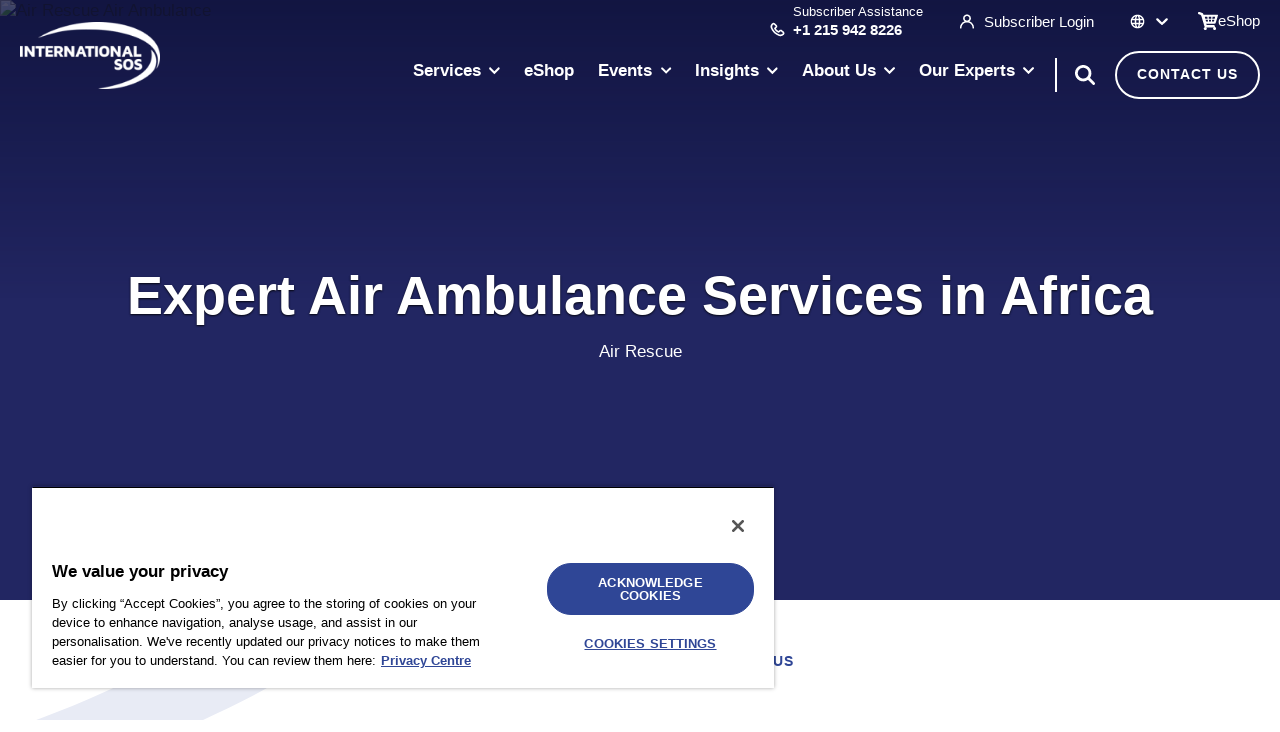

--- FILE ---
content_type: text/html; charset=utf-8
request_url: https://www.internationalsos.com/about-us/group-of-companies/air-rescue
body_size: 33026
content:
<!doctype html><html lang="en"><head><title data-react-helmet="true">Air Rescue </title><meta data-react-helmet="true" name="theme-color" content="#232762"/><meta data-react-helmet="true" name="description" content="Air Rescue offers 24/7 air ambulance services across Africa and the Indian Ocean, with ICU-equipped aircraft, expert care, and global accreditation."/><meta data-react-helmet="true" name="keywords" content="medical air transportation, medical evacuation, patient transport services, air ambulance services, air ambulance, intensive care air ambulance, aeromedical transportation, critical care air ambulance, emergency medical evacuation, medical care, ground transportation, medical condition, air ambulance transport, medical flights"/><meta data-react-helmet="true" name="google-site-verification" content="SY0jzbzOZC3jULG_tBhOH247MzI1zPKnL9cY5vVmwrU"/><meta data-react-helmet="true" name="robots" content="index, follow"/><meta data-react-helmet="true" property="og:type" content="website"/><meta data-react-helmet="true" property="og:title" content="Air Rescue"/><meta data-react-helmet="true" property="og:description" content="Air Rescue offers 24/7 air ambulance services across Africa and the Indian Ocean, with ICU-equipped aircraft, expert care, and global accreditation."/><meta data-react-helmet="true" property="og:image" content="https://cdn1.internationalsos.com/-/jssmedia/main-site/a/air-rescue-header.jpg?h=1080&amp;iar=0&amp;w=1920&amp;rev=e5bd4196eb67495e9e6c66d5404aeb94&amp;hash=264C99D340572FF8A81C26CDA1BB8911"/><meta data-react-helmet="true" name="twitter:site" content="@IntlSOS"/><meta data-react-helmet="true" name="twitter:card" content="Summary"/><meta data-react-helmet="true" name="twitter:title" content="Air Rescue "/><meta data-react-helmet="true" name="twitter:description" content="Air Rescue offers 24/7 air ambulance services across Africa and the Indian Ocean, with ICU-equipped aircraft, expert care, and global accreditation."/><meta data-react-helmet="true" property="twitter:image" content="https://cdn1.internationalsos.com/-/jssmedia/main-site/a/air-rescue-header.jpg?h=1080&amp;iar=0&amp;w=1920&amp;rev=e5bd4196eb67495e9e6c66d5404aeb94&amp;hash=264C99D340572FF8A81C26CDA1BB8911"/><link data-react-helmet="true" rel="shortcut icon" href="/dist/mainsite/icons/favicon.ico"/><link data-react-helmet="true" rel="canonical" href="https://www.internationalsos.com/about-us/group-of-companies/air-rescue"/><script data-react-helmet="true" type="text/javascript" src="https://cdn.cookielaw.org/consent/c4bec9ae-367a-4067-8b16-f3cf06d8f176/OtAutoBlock.js"></script><script data-react-helmet="true" type="text/javascript" src="https://cdn.cookielaw.org/scripttemplates/otSDKStub.js" data-domain-script="c4bec9ae-367a-4067-8b16-f3cf06d8f176"></script><script data-react-helmet="true" type="text/javascript" src="/dist/mainsite/initCookies.js"></script><meta charset="utf-8"><meta name="viewport" content="width=device-width,initial-scale=1,shrink-to-fit=no"><link rel="manifest" href="/dist/mainsite/5bcf15292d4bb1865fbd.json"/><script defer="defer" src="/dist/mainsite/87f170aafacf6c7de0b5.js"></script><link href="/dist/mainsite/75084d7cfb412c436692.css" rel="stylesheet"></head><body><noscript>You need to enable JavaScript to run this app.</noscript><div id="root"><a class="show-on-focus show-on-focus--skip" href="#main-content">Skip to content</a><div style="height:100vh;width:100vw;position:fixed;top:0;left:0;background:#ffffff;z-index:1"></div><div class="mainsite corporate "><header class="header header--static     "><div class="header__wrapper wrapper wrapper--large"><a href="/" class="header__logo-container"><img alt="International SOS logo" width="180" height="66" class="header__logo header__logo--standard" src="/-/jssmedia/main-site/images/media/logos/international-sos/international-sos-logo-2015.png?w=180&amp;h=auto&amp;mw=180&amp;rev=6395539e91114508beb8e4aa9b80b64f"/><img alt="International SOS logo white" width="180" height="66" class="header__logo header__logo--inverted" src="/-/jssmedia/main-site/images/media/logos/international-sos/intlsos-logo-white-header.png?w=180&amp;h=auto&amp;mw=180&amp;rev=01e89df0f69d448eaede0d0978571187"/></a><div class="header__navigation-container "><div class="header__top-nav"><div class="header__phone"><div class="header__phone-icon"><svg class="header__phone-svg" viewBox="0 0 16 16" width="16" height="16" xmlns="http://www.w3.org/2000/svg"><path class="header__phone-svg-path" d="M2.213 1.507c-.098.092-.2.2-.31.329l-.193.233-.049.062c-.076.099-.155.203-.234.31l-.195.273-.154.224C.561 3.743.392 4.955.687 5.874l.015.033c.022.09.076.253.145.443.121.336.27.694.441 1.064a14.513 14.513 0 002.032 3.19 13.456 13.456 0 001.957 1.902 15.065 15.065 0 004.115 2.306l.102.036c.098.035.187.065.261.088l.061.018-.053-.018c.903.333 2.183.256 3.08-.173l.217-.112.167-.09.303-.167.142-.08.274-.161.063-.039c.323-.197.555-.362.727-.526.958-.922.963-2.241.006-3.159l-1.003-.958-.69-.654c-.928-.874-2.24-.874-3.165 0l-.786.743.057.027a8.65 8.65 0 01-1.047-.566 4.986 4.986 0 01-.704-.532 4.142 4.142 0 01-.605-.741l-.111-.174a8.179 8.179 0 01-.318-.561l-.025-.052.717-.684c.966-.923.964-2.234-.003-3.165L5.373 1.507c-.928-.866-2.234-.867-3.16 0zm1.99 1.253l1.669 1.589c.246.236.263.414.055.639L4.292 6.55l.223.542a9.842 9.842 0 00.856 1.603c.277.418.566.77.867 1.05.269.25.585.489.946.72.387.247.812.476 1.257.68l.23.103.204.086.6.234 1.585-1.504c.266-.251.546-.251.813 0l.924.877c.242.23.494.472.759.726.25.24.25.436-.007.684-.053.05-.173.137-.355.252L13 12.72l-.062.037c-.12.07-.247.143-.386.219l-.371.2c-.45.246-1.22.32-1.717.186l-.334-.107a11.62 11.62 0 01-1.055-.425 13.355 13.355 0 01-2.735-1.666 11.741 11.741 0 01-1.708-1.661 12.799 12.799 0 01-1.791-2.814c-.15-.323-.279-.633-.383-.92l-.095-.28-.03-.097c-.164-.43-.057-1.19.228-1.588l.145-.208.205-.279.102-.133a6.59 6.59 0 01.126-.157l.111-.13c.051-.057.095-.103.132-.137.268-.251.55-.251.82 0z" fill="#FFF" fill-rule="evenodd"></path></svg></div><span class="header__phone-content">Subscriber Assistance<a class="header__phone-number" href="tel:+1 215 942 8226" title="Subscriber Assistance">+1 215 942 8226</a></span></div><a href="https://myportal.internationalsos.com/WebPortal/Home" class="header__subscriber" title="Subscriber Login Access" target="_blank" rel="noopener noreferrer"><div class="header__subscriber-icon"><svg class="header__subscriber-svg" viewBox="0 0 16 17" width="16" height="17" xmlns="http://www.w3.org/2000/svg"><path class="header__subscriber-svg-path" d="M8 .5c2.455 0 4.444 1.954 4.444 4.364 0 1.374-.647 2.6-1.658 3.4C13.831 9.373 16 12.25 16 15.627a.88.88 0 01-.889.873.88.88 0 01-.889-.873c0-3.374-2.786-6.109-6.222-6.109-3.436 0-6.222 2.735-6.222 6.11a.88.88 0 01-.89.872.88.88 0 01-.888-.873c0-3.376 2.17-6.254 5.214-7.365a4.32 4.32 0 01-1.658-3.398C3.556 2.454 5.546.5 8 .5zm0 1.745c-1.473 0-2.667 1.173-2.667 2.619C5.333 6.31 6.527 7.482 8 7.482c1.473 0 2.667-1.172 2.667-2.618S9.473 2.245 8 2.245z" fill="#FFF" fill-rule="evenodd"></path></svg></div>Subscriber Login</a><div class="country-sites country-sites--header"><svg class="country-sites__icon" viewBox="0 0 14 15" width="14" height="15" xmlns="http://www.w3.org/2000/svg"><path class="country-sites__icon-path" d="M7 .643C3.229.643.143 3.729.143 7.5c0 3.771 3.086 6.857 6.857 6.857 3.771 0 6.857-3.086 6.857-6.857C13.857 3.729 10.771.643 7 .643zm4.731 4.114H9.537c-.137-.891-.343-1.714-.617-2.4 1.166.48 2.194 1.303 2.811 2.4zM7 2.014c.274 0 .823.96 1.166 2.743H5.834C6.177 2.974 6.726 2.014 7 2.014zM1.72 8.871A4.421 4.421 0 011.514 7.5c0-.48.069-.96.206-1.371h2.606c-.069.48-.069.891-.069 1.371s0 .891.069 1.371H1.72zm.549 1.372h2.194c.137.891.343 1.714.617 2.4-1.166-.48-2.194-1.303-2.811-2.4zm2.194-5.486H2.269c.617-1.097 1.645-1.92 2.811-2.4-.274.686-.48 1.509-.617 2.4zM7 12.986c-.274 0-.823-.96-1.166-2.743h2.263c-.274 1.783-.823 2.743-1.097 2.743zM8.303 8.87H5.697C5.63 8.46 5.63 7.98 5.63 7.5s0-.96.068-1.371h2.606c0 .411.068.891.068 1.371s0 .96-.068 1.371zm.617 3.772c.274-.686.48-1.509.617-2.4h2.194c-.617 1.097-1.645 1.92-2.811 2.4zm.754-3.772c0-.48.069-.891.069-1.371s0-.891-.069-1.371h2.606c.137.411.206.891.206 1.371s-.069.96-.206 1.371H9.674z" fill="#FFF" fill-rule="evenodd"></path></svg><style data-emotion="css b62m3t-container">.css-b62m3t-container{position:relative;box-sizing:border-box;}</style><div class="country-sites__select country-sites__select--header css-b62m3t-container"><style data-emotion="css 7pg0cj-a11yText">.css-7pg0cj-a11yText{z-index:9999;border:0;clip:rect(1px, 1px, 1px, 1px);height:1px;width:1px;position:absolute;overflow:hidden;padding:0;white-space:nowrap;}</style><span id="react-select-398054-live-region" class="css-7pg0cj-a11yText"></span><span aria-live="polite" aria-atomic="false" aria-relevant="additions text" role="log" class="css-7pg0cj-a11yText"></span><style data-emotion="css 13cymwt-control">.css-13cymwt-control{-webkit-align-items:center;-webkit-box-align:center;-ms-flex-align:center;align-items:center;cursor:default;display:-webkit-box;display:-webkit-flex;display:-ms-flexbox;display:flex;-webkit-box-flex-wrap:wrap;-webkit-flex-wrap:wrap;-ms-flex-wrap:wrap;flex-wrap:wrap;-webkit-box-pack:justify;-webkit-justify-content:space-between;justify-content:space-between;min-height:38px;outline:0!important;position:relative;-webkit-transition:all 100ms;transition:all 100ms;background-color:hsl(0, 0%, 100%);border-color:hsl(0, 0%, 80%);border-radius:4px;border-style:solid;border-width:1px;box-sizing:border-box;}.css-13cymwt-control:hover{border-color:hsl(0, 0%, 70%);}</style><div class="select__control css-13cymwt-control"><style data-emotion="css hlgwow">.css-hlgwow{-webkit-align-items:center;-webkit-box-align:center;-ms-flex-align:center;align-items:center;display:grid;-webkit-flex:1;-ms-flex:1;flex:1;-webkit-box-flex-wrap:wrap;-webkit-flex-wrap:wrap;-ms-flex-wrap:wrap;flex-wrap:wrap;-webkit-overflow-scrolling:touch;position:relative;overflow:hidden;padding:2px 8px;box-sizing:border-box;}</style><div class="select__value-container css-hlgwow"><style data-emotion="css 1jqq78o-placeholder">.css-1jqq78o-placeholder{grid-area:1/1/2/3;color:hsl(0, 0%, 50%);margin-left:2px;margin-right:2px;box-sizing:border-box;}</style><div class="select__placeholder css-1jqq78o-placeholder" id="react-select-398054-placeholder">Select</div><style data-emotion="css 1hac4vs-dummyInput">.css-1hac4vs-dummyInput{background:0;border:0;caret-color:transparent;font-size:inherit;grid-area:1/1/2/3;outline:0;padding:0;width:1px;color:transparent;left:-100px;opacity:0;position:relative;-webkit-transform:scale(.01);-moz-transform:scale(.01);-ms-transform:scale(.01);transform:scale(.01);}</style><input id="react-select-398054-input" tabindex="0" inputMode="none" value="" aria-autocomplete="list" aria-expanded="false" aria-haspopup="true" aria-label="Language" role="combobox" aria-activedescendant="" aria-readonly="true" aria-describedby="react-select-398054-placeholder" class="css-1hac4vs-dummyInput"/></div><style data-emotion="css 1wy0on6">.css-1wy0on6{-webkit-align-items:center;-webkit-box-align:center;-ms-flex-align:center;align-items:center;-webkit-align-self:stretch;-ms-flex-item-align:stretch;align-self:stretch;display:-webkit-box;display:-webkit-flex;display:-ms-flexbox;display:flex;-webkit-flex-shrink:0;-ms-flex-negative:0;flex-shrink:0;box-sizing:border-box;}</style><div class="select__indicators css-1wy0on6"><style data-emotion="css 1u9des2-indicatorSeparator">.css-1u9des2-indicatorSeparator{-webkit-align-self:stretch;-ms-flex-item-align:stretch;align-self:stretch;width:1px;background-color:hsl(0, 0%, 80%);margin-bottom:8px;margin-top:8px;box-sizing:border-box;}</style><span class="select__indicator-separator css-1u9des2-indicatorSeparator"></span><style data-emotion="css 1xc3v61-indicatorContainer">.css-1xc3v61-indicatorContainer{display:-webkit-box;display:-webkit-flex;display:-ms-flexbox;display:flex;-webkit-transition:color 150ms;transition:color 150ms;color:hsl(0, 0%, 80%);padding:8px;box-sizing:border-box;}.css-1xc3v61-indicatorContainer:hover{color:hsl(0, 0%, 60%);}</style><div class="select__indicator select__dropdown-indicator css-1xc3v61-indicatorContainer" aria-hidden="true"><style data-emotion="css 8mmkcg">.css-8mmkcg{display:inline-block;fill:currentColor;line-height:1;stroke:currentColor;stroke-width:0;}</style><svg height="20" width="20" viewBox="0 0 20 20" aria-hidden="true" focusable="false" class="css-8mmkcg"><path d="M4.516 7.548c0.436-0.446 1.043-0.481 1.576 0l3.908 3.747 3.908-3.747c0.533-0.481 1.141-0.446 1.574 0 0.436 0.445 0.408 1.197 0 1.615-0.406 0.418-4.695 4.502-4.695 4.502-0.217 0.223-0.502 0.335-0.787 0.335s-0.57-0.112-0.789-0.335c0 0-4.287-4.084-4.695-4.502s-0.436-1.17 0-1.615z"></path></svg></div></div></div></div></div><a href="https://eshop.internationalsos.com/" class="header__shopping-cart" target="_blank" rel="noopener noreferrer"><div class="header__shopping-cart-icon"><svg class="header__shopping-cart-svg" xmlns="http://www.w3.org/2000/svg" viewBox="57.66 60.38 75.55 68.78"><title>Shop Here</title><path d="M91.07 123.33c.02 3.2-2.55 5.81-5.75 5.83-3.2.02-5.81-2.55-5.83-5.75s2.55-5.81 5.75-5.83 5.81 2.55 5.83 5.75ZM126.16 123.11c.02 3.2-2.55 5.81-5.75 5.83s-5.81-2.55-5.83-5.75 2.55-5.81 5.75-5.83c3.2-.02 5.81 2.55 5.83 5.75Z"></path><path d="m117.04 119.23-30.22.19c-2.02.01-3.8-1.31-4.38-3.24L69.98 74.7c-.4-1.34-1.4-2.42-2.7-2.93l-6.72-2.61a4.541 4.541 0 0 1-2.59-5.88c.91-2.34 3.54-3.5 5.88-2.59l10.85 4.22c1.3.51 2.3 1.59 2.7 2.93l11.78 39.21a4.548 4.548 0 0 0 4.38 3.24l23.41-.15c2.51-.02 4.56 2 4.57 4.51.02 2.51-2 4.56-4.51 4.57Z"></path><path d="m131.14 70.77-54.18.35c-1 0-1.87.71-2.05 1.69-.2 1.13-.31 2.38-.3 3.67s.13 2.54.35 3.67c.19.98 1.07 1.67 2.07 1.66h1.2l5.66 20.12a4.36 4.36 0 0 0 4.24 3.19l32.29-.21a4.373 4.373 0 0 0 4.2-3.25s8.81-28.11 8.59-29.23c-.19-.98-1.07-1.67-2.07-1.66ZM85.27 86.35l-1.91-6.5c-.1-.35.17-.7.53-.7l8.93-.06 1.14 7.21-8.7.06Zm3.22 10.7c-.25 0-.47-.17-.54-.41l-1.6-6.32 8.21-.05.94 6.74-7.01.04Zm18.26-.12-7.63.05-.44-6.74 8.43-.05-.36 6.75Zm.58-10.72-8.93.06-.54-7.21 9.91-.06-.44 7.22Zm10.59 10.24c-.06.24-.28.41-.53.42l-7.01.04.85-6.75 8.21-.05-1.52 6.34Zm4.38-16.85-1.82 6.53-8.7.06 1.05-7.22 8.93-.06c.37 0 .63.34.54.7Z"></path></svg></div>eShop</a></div><div class="header__bottom-nav"><nav id="site-navigation" class="site-navigation "><ul class="site-navigation__list" role="menu"><li role="none" class="site-navigation__list-item site-navigation__list-item--services-panel-parent"><button role="menuitem" aria-haspopup="true" aria-label="MenuArrow" tabindex="0" data-nav-title-link="" class="site-navigation__list-item-button site-navigation__list-item-button--has-children  "><span class="site-navigation__list-item-text">Services</span><span class="site-navigation__list-item-arrow-container "><svg class="site-navigation__list-item-arrow" xmlns="http://www.w3.org/2000/svg" width="11" height="8" viewBox="0 0 11 8"><g fill="none"><g class="site-navigation__list-item-arrow-fill"><path d="M-2.9 4.7C-2.6 5.1-2 5.1-1.6 4.8L-1.5 4.7 3.2 0 -1.5-4.7C-1.9-5.1-2.5-5.1-2.9-4.7 -3.3-4.3-3.3-3.8-3-3.4L-2.9-3.3 0.4 0 -2.9 3.3C-3.3 3.7-3.3 4.2-3 4.6L-2.9 4.7Z" transform="translate(-1 -2.5)translate(6.207107 6)scale(1 -1)"></path></g></g></svg></span></button></li><li role="none" class="site-navigation__list-item "><a role="menuitem" tabindex="0" class="site-navigation__list-item-link site-navigation__list-item-level-0   " target="_blank" href="https://eshop.internationalsos.com/"><span class="site-navigation__list-item-text">eShop</span></a></li><li role="none" class="site-navigation__list-item "><button role="menuitem" aria-haspopup="true" aria-label="MenuArrow" tabindex="0" data-nav-title-link="" class="site-navigation__list-item-button site-navigation__list-item-button--has-children  "><span class="site-navigation__list-item-text">Events</span><span class="site-navigation__list-item-arrow-container "><svg class="site-navigation__list-item-arrow" xmlns="http://www.w3.org/2000/svg" width="11" height="8" viewBox="0 0 11 8"><g fill="none"><g class="site-navigation__list-item-arrow-fill"><path d="M-2.9 4.7C-2.6 5.1-2 5.1-1.6 4.8L-1.5 4.7 3.2 0 -1.5-4.7C-1.9-5.1-2.5-5.1-2.9-4.7 -3.3-4.3-3.3-3.8-3-3.4L-2.9-3.3 0.4 0 -2.9 3.3C-3.3 3.7-3.3 4.2-3 4.6L-2.9 4.7Z" transform="translate(-1 -2.5)translate(6.207107 6)scale(1 -1)"></path></g></g></svg></span></button></li><li role="none" class="site-navigation__list-item site-navigation__list-item--services-panel-parent"><button role="menuitem" aria-haspopup="true" aria-label="MenuArrow" tabindex="0" data-nav-title-link="" class="site-navigation__list-item-button site-navigation__list-item-button--has-children  "><span class="site-navigation__list-item-text">Insights</span><span class="site-navigation__list-item-arrow-container "><svg class="site-navigation__list-item-arrow" xmlns="http://www.w3.org/2000/svg" width="11" height="8" viewBox="0 0 11 8"><g fill="none"><g class="site-navigation__list-item-arrow-fill"><path d="M-2.9 4.7C-2.6 5.1-2 5.1-1.6 4.8L-1.5 4.7 3.2 0 -1.5-4.7C-1.9-5.1-2.5-5.1-2.9-4.7 -3.3-4.3-3.3-3.8-3-3.4L-2.9-3.3 0.4 0 -2.9 3.3C-3.3 3.7-3.3 4.2-3 4.6L-2.9 4.7Z" transform="translate(-1 -2.5)translate(6.207107 6)scale(1 -1)"></path></g></g></svg></span></button></li><li role="none" class="site-navigation__list-item "><button role="menuitem" aria-haspopup="true" aria-label="MenuArrow" tabindex="0" data-nav-title-link="" class="site-navigation__list-item-button site-navigation__list-item-button--has-children  "><span class="site-navigation__list-item-text">About Us</span><span class="site-navigation__list-item-arrow-container "><svg class="site-navigation__list-item-arrow" xmlns="http://www.w3.org/2000/svg" width="11" height="8" viewBox="0 0 11 8"><g fill="none"><g class="site-navigation__list-item-arrow-fill"><path d="M-2.9 4.7C-2.6 5.1-2 5.1-1.6 4.8L-1.5 4.7 3.2 0 -1.5-4.7C-1.9-5.1-2.5-5.1-2.9-4.7 -3.3-4.3-3.3-3.8-3-3.4L-2.9-3.3 0.4 0 -2.9 3.3C-3.3 3.7-3.3 4.2-3 4.6L-2.9 4.7Z" transform="translate(-1 -2.5)translate(6.207107 6)scale(1 -1)"></path></g></g></svg></span></button></li><li role="none" class="site-navigation__list-item "><button role="menuitem" aria-haspopup="true" aria-label="MenuArrow" tabindex="0" data-nav-title-link="" class="site-navigation__list-item-button site-navigation__list-item-button--has-children  "><span class="site-navigation__list-item-text">Our Experts</span><span class="site-navigation__list-item-arrow-container "><svg class="site-navigation__list-item-arrow" xmlns="http://www.w3.org/2000/svg" width="11" height="8" viewBox="0 0 11 8"><g fill="none"><g class="site-navigation__list-item-arrow-fill"><path d="M-2.9 4.7C-2.6 5.1-2 5.1-1.6 4.8L-1.5 4.7 3.2 0 -1.5-4.7C-1.9-5.1-2.5-5.1-2.9-4.7 -3.3-4.3-3.3-3.8-3-3.4L-2.9-3.3 0.4 0 -2.9 3.3C-3.3 3.7-3.3 4.2-3 4.6L-2.9 4.7Z" transform="translate(-1 -2.5)translate(6.207107 6)scale(1 -1)"></path></g></g></svg></span></button></li></ul></nav><button class="header-search__toggle " type="button" aria-label="HeaderSearchToggle"><svg class="header-search__toggle-icon" xmlns="http://www.w3.org/2000/svg" width="20" height="20" viewBox="0 0 20 20"><g fill="none"><g class="header-search__toggle-icon-fill"><path d="M8.2 0C12.7 0 16.4 3.7 16.4 8.2 16.4 10 15.9 11.6 14.9 13 15 13 15 13.1 15.1 13.1L15.2 13.2 19.6 17.6C20.1 18.1 20.1 19 19.6 19.6 19.1 20.1 18.2 20.1 17.7 19.7L17.6 19.6 13.2 15.2C13.1 15.1 13 15 12.9 14.9 11.6 15.8 10 16.4 8.2 16.4 3.7 16.4 0 12.7 0 8.2 0 3.7 3.7 0 8.2 0ZM8.2 2.8C5.3 2.8 2.8 5.2 2.8 8.2 2.8 11.1 5.3 13.5 8.2 13.5 11.2 13.5 13.6 11.1 13.6 8.2 13.6 5.2 11.2 2.8 8.2 2.8Z"></path></g></g></svg></button><div class="header-search "><div class="header-search__wrapper wrapper"><form class="header-search__form"><input type="search" class="header-search__form-input" placeholder="Search"/><button class="header-search__form-submit" type="submit" aria-label="SearchSubmit"><svg class="header-search__form-submit-chevron" xmlns="http://www.w3.org/2000/svg" width="7" height="12" viewBox="0 0 7 12"><g fill="none"><g class="header-search__form-submit-chevron-fill"><path d="M-3.2 5.7C-3 5.9-2.6 5.9-2.3 5.7L-2.2 5.7 3.5 0 -2.2-5.7C-2.5-5.9-3-5.9-3.2-5.7 -3.5-5.4-3.5-5-3.3-4.7L-3.2-4.6 1.4 0 -3.2 4.6C-3.5 4.9-3.5 5.3-3.3 5.6L-3.2 5.7Z" transform="translate(-825 -524)translate(0 467)translate(200 32)translate(606 9)translate(16.133333 16.133333)translate(6.385212 5.866667)scale(1 -1)"></path></g></g></svg></button></form><button class="header-search__close" type="button" aria-label="Clear"></button><div class="header-search__keywords "><p class="header-search__keywords-label">Popular Keywords</p><a class="header-search__keywords-tag" href="/search?searchTerm=ISO%2031030" title="ISO 31030">ISO 31030</a><a class="header-search__keywords-tag" href="/search?searchTerm=Mental%20Health" title="Mental Health">Mental Health</a><a class="header-search__keywords-tag" href="/search?searchTerm=Consulting" title="Consulting">Consulting</a></div></div></div><div><a href="/get-in-touch" class="header__enquire-btn button button--secondary" title="Contact Us">Contact Us</a></div></div></div></div></header><div class="hero-banner  hero-banner--has-image " role="region" aria-labelledby="hero-heading"><div class="component-curve component-curve--clip-img-long  hero-banner__media-holder"><img alt="Air Rescue Air Ambulance " width="1920" height="1080" class="hero-banner__image" sizes="(min-width: 1600px) 2000px, (min-width: 1280px) 1600px, 800px" srcSet="https://cdn1.internationalsos.com/-/jssmedia/main-site/a/air-rescue-header.jpg?w=2000&amp;h=auto&amp;mw=2000&amp;rev=e5bd4196eb67495e9e6c66d5404aeb94 2000w, https://cdn1.internationalsos.com/-/jssmedia/main-site/a/air-rescue-header.jpg?w=1600&amp;h=auto&amp;mw=1600&amp;rev=e5bd4196eb67495e9e6c66d5404aeb94 1600w, https://cdn1.internationalsos.com/-/jssmedia/main-site/a/air-rescue-header.jpg?w=1280&amp;h=auto&amp;mw=1280&amp;rev=e5bd4196eb67495e9e6c66d5404aeb94 1280w" src="https://cdn1.internationalsos.com/-/jssmedia/main-site/a/air-rescue-header.jpg?h=1080&amp;iar=0&amp;w=1920&amp;rev=e5bd4196eb67495e9e6c66d5404aeb94&amp;hash=264C99D340572FF8A81C26CDA1BB8911"/></div><div class="hero-banner__content wrapper "><h1 id="hero-heading" class="hero-banner__title">Expert Air Ambulance Services in Africa </h1><p class="hero-banner__description">Air Rescue </p><div class="hero-banner__cta-wrapper"></div></div></div><main id="main-content" class=""><div class="breadcrumbs"><div class="breadcrumbs__wrapper wrapper"><ul class="breadcrumbs__list"><li class="breadcrumbs__list-item"><a class="breadcrumbs__link" href="/">Home</a></li><li class="breadcrumbs__list-item"><a class="breadcrumbs__link" href="/about-us">Who We Are</a></li><li class="breadcrumbs__list-item"><a class="breadcrumbs__link" href="/about-us/group-of-companies">Our Group of Companies</a></li><li class="breadcrumbs__list-item"><span class="breadcrumbs__link breadcrumbs__link--current-page">Current Page</span></li></ul></div></div><nav class="section-nav wrapper"></nav><div class="content wrapper wrapper--small animation  fade-in-up"><div class="rich-text content__rich-text">Air Rescue is the leading air ambulance and medical evacuation service provider in Africa and Indian Ocean islands. It offers a comprehensive bed-to-bed air evacuation service at world-class medical and aviation safety standards.<br>
<br>
Operating from Lanseria Airport in Johannesburg, South Africa, we have delivered world-class medical evacuation and patient transportation services since 2000.<br>
<br>
Our comprehensive bed-to-bed service adheres to global medical and aviation safety standards. It ensures seamless coordination of air ambulance flights and ground transportation.<br>
<br>
<h4>Our Vision and Mission&nbsp;</h4>
To be the best-in-class Air Ambulance delivering high standard Intensive care in the African skies.<br>
<br>
<h2 class="pf0"><span class="cf0">Intensive Care Air Ambulance Services</span></h2>
<p class="pf0"><span class="cf0">Air Rescue has over 25 years of experience in Africa and the Indian Ocean islands region. It is a trusted critical care air ambulance service provider across the region. We </span><span class="cf0">specialize</span><span class="cf0"> in medical air transport for patients with complex conditions, ensuring safe and seamless transfers.</span></p>
<p class="pf0"><span class="cf0">Our flight nurses and doctors are highly trained and experienced in emergency care and aviation medicine. This dual expertise ensures patients receive continuous advanced life support and critical care throughout every emergency medical flight.</span></p>
<p class="pf0"><span class="cf0">Operating across vast distances and varied healthcare systems requires expert coordination by dedicated flight coordinators. This ensures safe and efficient patient transportation between medical facilities and eventually to the patient&rsquo;s home country. We operate 24 hours a day, ready to respond to medical emergencies promptly.</span></p>
<h2 class="pf0"><span class="cf0">International Recognition and 24/7 Medical Emergency Solutions</span></h2>
<p class="pf0"><span class="cf0">Air Rescue is internationally </span><span class="cf0">recognized</span><span class="cf0"> and accredited, holding global certifications since 2007 from the United States and Europe. We maintain EURAMI accreditation for both regional and long-haul critical care air ambulance services.</span></p>
<p class="pf0"><span class="cf0">Our 24/7 medical emergency solutions include coordinating with the patient&rsquo;s insurance provider. We assist family members who may accompany the patient during air ambulance flights or subsequent commercial flights.</span></p>
<h2 class="pf0"><span class="cf0">Advanced Medical Care In-Air and On-Ground</span></h2>
<p class="pf0"><span class="cf0">Our air ambulances are fully functional ICUs in the sky. Our aircraft are fitted with the latest medical equipment technology. The team delivers exceptional patient care throughout the journey, including safe handover at destination medical facilities.</span></p>
<p class="pf0"><span class="cf0">Our experts manage all aspects of emergency medical evacuations, ensuring the highest level of care from start to finish.</span></p>
<h2 class="pf0"><span class="cf0">Best-in-Class Aeromedical Transportation Services in Africa and Indian Ocean Islands</span></h2>
<p class="pf0"><span class="cf0">Our permanently configured air ambulance aircraft meet the highest international standards and are staffed with experienced medical professionals trained in aviation and emergency care.</span></p>
<h2 class="pf0"><span class="cf0">Advanced Intensive Care Equipped Air Ambulances</span></h2>
<p class="pf0"><span class="cf0">Speed can be the difference between life and death. That&rsquo;s why the Air Rescue air ambulance fleet operates as fully equipped ICUs in the sky. Our aircraft fly at speeds over 800 km/h and can cover up to 4,400 km non-stop.</span></p>
<p class="pf0">&nbsp;</p></div></div><div class="faq-panel"><div class="faq-content wrapper"><div class="faq-accordion"><button type="button" id="af2832e5-bb9d-44db-bf7c-d62e7caef433Heading" class="faq-accordion__heading" aria-controls="af2832e5-bb9d-44db-bf7c-d62e7caef433Panel" aria-label="AccordionToggle"><h3 class="faq-accordion__heading-text">Do all patients need Air Ambulance transport?</h3></button><div id="af2832e5-bb9d-44db-bf7c-d62e7caef433Panel" class="accordion__panel faq-accordion__panel" role="region" aria-labelledby="af2832e5-bb9d-44db-bf7c-d62e7caef433Heading"><div class="faq-accordion__content" tabindex="0"><div class="rich-text">Not necessarily. Air Ambulance transport is determined by the patient's medical condition, logistical constraints, and the local infrastructure. If you're unsure, our Air Rescue Desk and medical team are available to advise you on the most appropriate transport options.<br />
<br />
<h4>Is Air Ambulance transport covered by medical insurance?</h4>
Coverage depends on the terms of your insurance policy. Most insurers cover Air Ambulance transport if it&rsquo;s medically necessary and the best way to reach the nearest suitable medical facility.<br />
<br />
<h4>Is ground ambulance service included?</h4>
Yes, we offer a full bedside-to-bedside service upon request, subject to the availability of suitable ground ambulances.<br />
<br />
<h4 class="pf0"><span class="cf0">Is advance notice required? What is the response time in emergencies?</span></h4>
<p class="pf0"><span class="cf0">No advance notice is necessary in emergencies. For scheduled (non-emergency) transfers, availability depends on aircraft readiness and required clearances. On average, it takes 2</span><span class="cf1">&ndash;3 hours to launch after obtaining necessary overflight and landing permissions.</span></p>
<br />
<div>&nbsp;</div></div></div></div></div><div class="faq-accordion"><button type="button" id="1a4849b1-06cf-4fcd-a222-069f999b0e0fHeading" class="faq-accordion__heading" aria-controls="1a4849b1-06cf-4fcd-a222-069f999b0e0fPanel" aria-label="AccordionToggle"><h3 class="faq-accordion__heading-text">What is the cost of an Air Ambulance if I have to pay?<br/></h3></button><div id="1a4849b1-06cf-4fcd-a222-069f999b0e0fPanel" class="accordion__panel faq-accordion__panel" role="region" aria-labelledby="1a4849b1-06cf-4fcd-a222-069f999b0e0fHeading"><div class="faq-accordion__content" tabindex="0"><div class="rich-text"><p class="pf0"><span class="cf0">Costs vary based on flight distance, aircraft type, and the medical requirements of the patient. Helicopter transfers, for instance, are often more expensive than fixed-wing flights, especially over distances greater than 300 km. We provide cost estimates tailored to your specific situation and location.<br />
<br />
</span></p>
<h4 class="pf0"><span class="cf0">How can I pay for the service?</span></h4>
<p class="pf0"><span class="cf0">Payments can be made via credit card, bank transfer (proof of transfer required), or through arrangements with your insurance or assistance provider.<br />
<br />
</span></p>
<h4 class="pf0"><span class="cf0">Can a family member accompany the patient? Are there extra charges?</span></h4>
<p class="pf0"><span class="cf0">Typically, one family member may accompany the patient subject to medical approval and immigration clearance for international flights. There is no additional charge. Final approval is at the discretion of our Medical Director, but we always aim to accommodate families whenever possible.</span></p>
&nbsp;</div></div></div></div><div class="faq-accordion"><button type="button" id="dfb44f4e-d92a-438b-9d2b-ba4b06d552b0Heading" class="faq-accordion__heading" aria-controls="dfb44f4e-d92a-438b-9d2b-ba4b06d552b0Panel" aria-label="AccordionToggle"><h3 class="faq-accordion__heading-text">Can Air Rescue arrange a medical escort on a commercial flight?</h3></button><div id="dfb44f4e-d92a-438b-9d2b-ba4b06d552b0Panel" class="accordion__panel faq-accordion__panel" role="region" aria-labelledby="dfb44f4e-d92a-438b-9d2b-ba4b06d552b0Heading"><div class="faq-accordion__content" tabindex="0"><div class="rich-text"><p class="pf0">Yes. If an Air Ambulance is not required, we can&nbsp;organize&nbsp;a medical escort for commercial flights when appropriate. Our team will advise you on suitability and next steps.<br>
<br>
</p>
<h4 class="pf0">How much luggage can we bring? Are wheelchairs allowed?</h4>
<p class="pf0"><span class="cf0">Luggage is limited to one business-class suitcase or bag per person. Collapsible wheelchairs can be accommodated and safely stored onboard. Please check with our Air Rescue Desk for specific guidance based on your aircraft type.<br>
</span>&nbsp;</p>
<h4 class="pf0">Can you land at unlit airstrips at night?</h4>
<p class="pf0"><span class="cf1">For safety reasons, we do not operate into unlit or non-certified airstrips at night. However, we will explore all viable alternatives to ensure timely medical assistance or transport.<br>
</span></p></div></div></div></div></div></div><span class="ribbon  ribbon--page-ribbon"><svg class="" xmlns="http://www.w3.org/2000/svg" width="715" height="400" viewBox="0 0 715 400"><title>Ribbon</title><g stroke="none" stroke-width="1" fill="none" fill-rule="evenodd"><g transform="translate(-11.000000, -31.000000)" fill="#e8ebf5"><g transform="translate(11.000000, 31.000000)"><path d="M356.482488,395.3158 C507.291966,406.498853 651.594553,334.714746 681.307185,279.538858 C703.102019,239.021087 696.205272,192.921033 662.389864,162.440283 C702.628621,321.914309 456.861247,378.291682 353.98555,394.105073 L356.482488,395.3158 Z"></path><path d="M334.165733,44.1352526 C441.491936,45.7464785 756.202657,92.1589919 693.38072,271.833699 C692.714959,273.730342 691.37419,275.323154 690.320069,277.054071 C706.621964,259.395035 714.084034,233.541764 714.196266,205.101325 C714.694315,88.835263 568.097465,5.58552165 368.470912,0.263872622 C142.093716,-5.77592281 1.01493573e-13,93.8714949 1.01493573e-13,93.8714949 C146.411916,41.5480841 220.487061,42.4135426 334.184226,44.1536666"></path></g></g></g></svg></span></main><div class="back-to-top"><div class="back-to-top__wrapper wrapper"><button class="back-to-top__button" aria-label="Back to top">Back to top<svg class="back-to-top__arrow" xmlns="http://www.w3.org/2000/svg" width="15" height="10" viewBox="0 0 15 10"><g fill="none"><g class="back-to-top__arrow-fill" fill="none"><path d="M8.3 0.3C8.7-0.1 9.3-0.1 9.7 0.3L9.7 0.3 13.7 4.3C13.7 4.3 13.7 4.3 13.7 4.3L14.4 5 9.7 9.7 9.6 9.8C9.2 10.1 8.7 10.1 8.3 9.7L8.3 9.7 8.2 9.6C7.9 9.2 7.9 8.7 8.3 8.3L8.3 8.3 10.6 6 1 6C0.4 6 0 5.6 0 5 0 4.5 0.4 4.1 0.9 4L1 4 10.6 4 8.3 1.7 8.2 1.6C7.9 1.2 7.9 0.7 8.3 0.3Z"></path></g></g></svg></button></div></div><footer id="site-footer" class="site-footer "><span class="ribbon ribbon--large ribbon--footer-ribbon"><svg class="" xmlns="http://www.w3.org/2000/svg" width="715" height="400" viewBox="0 0 715 400"><title>Ribbon</title><g stroke="none" stroke-width="1" fill="none" fill-rule="evenodd"><g transform="translate(-11.000000, -31.000000)" fill="#e8ebf5"><g transform="translate(11.000000, 31.000000)"><path d="M356.482488,395.3158 C507.291966,406.498853 651.594553,334.714746 681.307185,279.538858 C703.102019,239.021087 696.205272,192.921033 662.389864,162.440283 C702.628621,321.914309 456.861247,378.291682 353.98555,394.105073 L356.482488,395.3158 Z"></path><path d="M334.165733,44.1352526 C441.491936,45.7464785 756.202657,92.1589919 693.38072,271.833699 C692.714959,273.730342 691.37419,275.323154 690.320069,277.054071 C706.621964,259.395035 714.084034,233.541764 714.196266,205.101325 C714.694315,88.835263 568.097465,5.58552165 368.470912,0.263872622 C142.093716,-5.77592281 1.01493573e-13,93.8714949 1.01493573e-13,93.8714949 C146.411916,41.5480841 220.487061,42.4135426 334.184226,44.1536666"></path></g></g></g></svg></span><div class="site-footer__contact wrapper"><div class="site-footer__contact-top"><div class="site-footer__contact-logo-container"><img alt="International SOS logo in white" width="350" height="206" class="site-footer__contact-logo" loading="lazy" src="/-/jssmedia/main-site/logos-and-valtech-images/international-sos-logo-white-footer.png?w=200&amp;h=auto&amp;mw=200&amp;rev=d058b515fd2b4e828ec08e4f68ac4dce"/></div><nav class="site-footer__contact-lists"><ul class="site-footer__contact-list"><li class="site-footer__contact-list-item"><span class="site-footer__contact-list-item-title">How we can support</span></li><li class="site-footer__contact-list-item"><a href="/get-in-touch" class="site-footer__contact-list-item-link" title="Contact Us" target="">Contact Us</a></li><li class="site-footer__contact-list-item"><a href="https://myportal.internationalsos.com/WebPortal/Home" class="site-footer__contact-list-item-link" target="_blank" rel="noopener noreferrer">Subscriber Login</a></li><li class="site-footer__contact-list-item"><a href="https://clientsupport.internationalsos.com/s/" class="site-footer__contact-list-item-link" target="_blank" rel="noopener noreferrer">Subscriber Support</a></li><li class="site-footer__contact-list-item"><a href="/needs" class="site-footer__contact-list-item-link" title="Browse by Needs">Browse by Needs</a></li><li class="site-footer__contact-list-item"><a href="/services" class="site-footer__contact-list-item-link" title="Browse by Services">Browse by Services</a></li></ul><ul class="site-footer__contact-list"><li class="site-footer__contact-list-item"><span class="site-footer__contact-list-item-title">Events &amp; Insights</span></li><li class="site-footer__contact-list-item"><a href="/events" class="site-footer__contact-list-item-link" title="Browse our Events">Events</a></li><li class="site-footer__contact-list-item"><a href="" class="site-footer__contact-list-item-link" title="Browse our Articles">Featured Insights</a></li><li class="site-footer__contact-list-item"><a href="/case-studies" class="site-footer__contact-list-item-link" title="Browse our Case Studies">Case Studies</a></li><li class="site-footer__contact-list-item"><a href="/insights" class="site-footer__contact-list-item-link" title="Browse our Resources">All Insights</a></li><li class="site-footer__contact-list-item"><a href="/newsroom/press-announcements" class="site-footer__contact-list-item-link" title="Browse our Press Announcements">Newsroom</a></li></ul><ul class="site-footer__contact-list"><li class="site-footer__contact-list-item"><span class="site-footer__contact-list-item-title">About Us</span></li><li class="site-footer__contact-list-item"><a href="/about-us" class="site-footer__contact-list-item-link" title="Learn Who We Are">Who We Are</a></li><li class="site-footer__contact-list-item"><a href="/locations" class="site-footer__contact-list-item-link" title="Browse our Locations">Our Locations</a></li><li class="site-footer__contact-list-item"><a href="/about-us/our-sustainability" class="site-footer__contact-list-item-link" title="Learn about our Sustainability Agenda">Sustainability</a></li><li class="site-footer__contact-list-item"><a href="/careers" class="site-footer__contact-list-item-link" title="Browse our Job Openings">Careers</a></li><li class="site-footer__contact-list-item"><a href="https://www.internationalsosfoundation.org/" class="site-footer__contact-list-item-link" title="International SOS Foundation Website" target="_blank" rel="noopener noreferrer">Our Foundation</a></li></ul></nav><a class="phone-number site-footer__phone-number" href="tel:+1 215 942 8226" title="+1 215 942 8226"><div class="phone-number__container"><svg class="phone-number__icon" width="33" height="24" xmlns="http://www.w3.org/2000/svg"><path d="M31.137 20.461a2.29 2.29 0 01-2.287 2.287H17.177a2.29 2.29 0 01-2.287-2.287V13.85a.555.555 0 00-.43-.543c-1.736-.408-3.157-1.11-4.208-2.07l-.657-.696.863-.087c1.356-.249 2.75-.758 4.14-1.513a.556.556 0 00.292-.49V3.56a2.29 2.29 0 012.287-2.288H28.85a2.29 2.29 0 012.287 2.287v16.902zM28.85.16H17.177a3.405 3.405 0 00-3.4 3.4v1.813l-.705-.208A5.424 5.424 0 007.662 0 5.424 5.424 0 002.25 5.164l-1.174.348a.174.174 0 00-.118.158v3.098a.14.14 0 00.1.13l.616.156a5.323 5.323 0 004.487 4.135.607.607 0 00.593.484h2.42v-1.512h-2.42a.607.607 0 00-.564.387 4.684 4.684 0 01-3.81-3.315l.28.072c.307.078.558-.117.558-.433l-.004-3.455A4.452 4.452 0 017.661.97a4.452 4.452 0 014.447 4.447l-.003 3.43c-.246.09-.49.169-.735.24a1.162 1.162 0 01-.023-.204l.003-3.455a3.7 3.7 0 00-1.82-3.182 4.684 4.684 0 00-3.846.049 3.704 3.704 0 00-1.711 2.693c-.011.118-.02.236-.02.357l.003 3.277c0 .034-.005.067-.008.1v.16c0 .177-.038.343-.102.492a4.725 4.725 0 002.943 1.858H8.54c.053-.01.103-.026.155-.038.355.43.76.825 1.209 1.184v1.307c0 .41-.333.744-.744.744H6.74c-.441 0-.843-.217-1.09-.558a6.035 6.035 0 01-2.388-1.064 7.476 7.476 0 00-3.004 5.7 1.611 1.611 0 00-.007.15v3.754h14.144a3.397 3.397 0 002.782 1.451H28.85c1.875 0 3.4-1.525 3.4-3.4V3.558c0-1.875-1.525-3.4-3.4-3.4zm-1.548 13.065h-2.726v2.725h-2.672v-2.725h-2.725v-2.671h2.725V7.826h2.672v2.727h2.726v2.671zm2.441-8.295a.3.3 0 00-.325.061 4.198 4.198 0 01-2.943 1.2 4.188 4.188 0 01-3.02-1.276.298.298 0 00-.429 0 4.188 4.188 0 01-3.02 1.276 4.197 4.197 0 01-2.944-1.2.299.299 0 00-.507.214V9.42c0 4.469 1.787 6.977 3.287 8.295 1.633 1.436 3.266 1.804 3.335 1.818a.279.279 0 00.127 0c.069-.015 1.704-.384 3.336-1.82 1.5-1.317 3.286-3.826 3.286-8.293V5.204a.299.299 0 00-.183-.275z" fill="#232762" fill-rule="evenodd"></path></svg><div><span class="phone-number__label">Call for medical or security assistance</span>+1 215 942 8226</div></div></a></div><div class="site-footer__contact-bottom"><ul class="site-footer__contact-partner-logos"><li class="site-footer__contact-partner-logos-item site-footer__contact-partner-logos-item--landscape"><img alt="ISO 9001 certificate" class="site-footer__contact-partner-logos-item-icon" loading="lazy" src="/-/jssmedia/main-site/logos-and-valtech-images/iso-9001-white.webp?w=130&amp;h=auto&amp;mw=130&amp;rev=0b59e6bf5f404e1f8967ce66090e33dc"/></li><li class="site-footer__contact-partner-logos-item site-footer__contact-partner-logos-item--landscape"><img alt="ISO IEC 27701 Cetificate" class="site-footer__contact-partner-logos-item-icon" loading="lazy" src="/-/jssmedia/main-site/logos-and-valtech-images/mark-of-trust-certified-iso-iec-27701.webp?w=130&amp;h=auto&amp;mw=130&amp;rev=315bb2370cd84344bade61c08b5b92b0"/></li><li class="site-footer__contact-partner-logos-item site-footer__contact-partner-logos-item--landscape"><img alt="ISO/IEC 27001 certificate" class="site-footer__contact-partner-logos-item-icon" loading="lazy" src="/-/jssmedia/main-site/logos-and-valtech-images/mark-of-trust-certified-isoiec-27001.webp?w=130&amp;h=auto&amp;mw=130&amp;rev=aa4b0683cb1240cc9c1a56dd9a9d9594"/></li></ul><ul class="site-footer__contact-social-links"><li class="site-footer__contact-social-links-item"><a href="https://www.facebook.com/InternationalSOS/" class="site-footer__contact-social-links-item-link" title="Access our Facebook" target="_blank" rel="noopener noreferrer"><img alt="Facebook" width="48" height="48" class="site-footer__contact-social-links-item-icon" loading="lazy" src="/-/jssmedia/main-site/images/media/social-icons/facebook-icon.png?h=160&amp;w=auto&amp;mh=160&amp;rev=34ed2ad0412745cdb9c9b931b610b72e"/></a></li><li class="site-footer__contact-social-links-item"><a href="https://www.linkedin.com/company/international-sos" class="site-footer__contact-social-links-item-link" title="Access our LinkedIn" target="_blank" rel="noopener noreferrer"><img alt="LinkedIn" width="48" height="48" class="site-footer__contact-social-links-item-icon" loading="lazy" src="/-/jssmedia/main-site/images/media/social-icons/linkedin-icon.png?h=160&amp;w=auto&amp;mh=160&amp;rev=d8528c2552c44446bd5693706ad84140"/></a></li><li class="site-footer__contact-social-links-item"><a href="https://twitter.com/IntlSOS" class="site-footer__contact-social-links-item-link" title="Access our Twitter" target="_blank" rel="noopener noreferrer"><img alt="Twitter" width="48" height="48" class="site-footer__contact-social-links-item-icon" loading="lazy" src="/-/jssmedia/main-site/images/media/social-icons/twtter-icon.svg?h=160&amp;w=auto&amp;mh=160&amp;rev=7dc9da3bcb2f4b42bf0739326e0ba4c5"/></a></li><li class="site-footer__contact-social-links-item"><a href="https://www.instagram.com/intlsos/" class="site-footer__contact-social-links-item-link" title="Access our Instagram" target="_blank" rel="noopener noreferrer"><img alt="Instagram" width="48" height="48" class="site-footer__contact-social-links-item-icon" loading="lazy" src="/-/jssmedia/main-site/images/media/social-icons/instagram-icon.png?h=160&amp;w=auto&amp;mh=160&amp;rev=c6fd6cab8d0b446a925219da8d9110eb"/></a></li><li class="site-footer__contact-social-links-item"><a href="/podcast" class="site-footer__contact-social-links-item-link" title="" target="|Custom"><img alt="Podcast" width="200" height="200" class="site-footer__contact-social-links-item-icon" loading="lazy" src="/-/jssmedia/main-site/images/media/social-icons/podcast-social-icon-01.png?h=160&amp;w=auto&amp;mh=160&amp;rev=e78ef86c73a04da0be776d4b148624e4"/></a></li><li class="site-footer__contact-social-links-item"><a href="/insights" class="site-footer__contact-social-links-item-link" title="" target="|Custom"><img alt="Blog" width="58" height="48" class="site-footer__contact-social-links-item-icon" loading="lazy" src="/-/jssmedia/main-site/images/media/social-icons/blog-svg-icon.svg?h=160&amp;w=auto&amp;mh=160&amp;rev=85d70afd207449a4aebcd6f997ba7b88"/></a></li><li class="site-footer__contact-social-links-item"><a href="https://www.youtube.com/user/intlsos" class="site-footer__contact-social-links-item-link" title="Access our YouTube" target="_blank" rel="noopener noreferrer"><img alt="YouTube" width="48" height="34" class="site-footer__contact-social-links-item-icon" loading="lazy" src="/-/jssmedia/main-site/images/media/social-icons/youtube-icon.png?h=160&amp;w=auto&amp;mh=160&amp;rev=7b571fee6dbb41159154c47f639542e0"/></a></li><li class="site-footer__contact-social-links-item"><a href="https://vimeo.com/internationalsos#xd_co_f=YjM0YzFjNTYtM2QwMS00NTM2LWI0NGEtYTYyMTY0MTYyNmJj~" class="site-footer__contact-social-links-item-link" title="Access our Vimeo" target="_blank" rel="noopener noreferrer"><img alt="Vimeo" width="48" height="42" class="site-footer__contact-social-links-item-icon" loading="lazy" src="/-/jssmedia/main-site/images/media/social-icons/vimeo-icon.png?h=160&amp;w=auto&amp;mh=160&amp;rev=72dea0f347694b59ad47f8f36cc096cb"/></a></li><li class="site-footer__contact-social-links-item"><a href="/wechat-qr" class="site-footer__contact-social-links-item-link" title="Wechat"><img alt="Wechat" width="52" height="48" class="site-footer__contact-social-links-item-icon" loading="lazy" src="/-/jssmedia/main-site/images/media/social-icons/wechat-icon-svg.svg?h=160&amp;w=auto&amp;mh=160&amp;rev=cac04ff313af4cc7862abf0e16ed1828"/></a></li></ul></div></div><div class="site-footer__utility"><div class="site-footer__utility-content wrapper"><div class="site-footer__utility-container"><div class="site-footer__utility-container-left"><nav class="site-footer__utility-nav"><ul class="site-footer__utility-list"><li class="site-footer__utility-list-item"><a href="/policy" class="site-footer__utility-list-item-link" title="Read our Policy">Policy</a></li><li class="site-footer__utility-list-item"><a href="/privacy-centre" class="site-footer__utility-list-item-link" title="" target="">Privacy</a></li><li class="site-footer__utility-list-item"><a href="/client-privacy-centre" class="site-footer__utility-list-item-link" title="" target="">Client Privacy</a></li><li class="site-footer__utility-list-item"><a href="/terms-and-conditions" class="site-footer__utility-list-item-link" title="Read our and Conditions">Terms and Conditions</a></li><li class="site-footer__utility-list-item"><a href="/accessibility" class="site-footer__utility-list-item-link" title="Read our Accessibility Notice">Accessibility</a></li><li class="site-footer__utility-list-item"><a href="/-/jssmedia/main-site/u/uk-modern-slavery-statement-2024-2025.pdf?rev=315139527e914dd58404971b4544a03d" class="site-footer__utility-list-item-link" title="uk-modern-slavery-statement" target="_blank" rel="noopener noreferrer">UK Modern Slavery Statement</a></li><li class="site-footer__utility-list-item"><a href="/sitemap" class="site-footer__utility-list-item-link" title="Browse our Sitemap">Sitemap</a></li></ul></nav><p class="site-footer__utility-copyright-statement helper--desktop-only">AEA International Holdings. Pte. Ltd and each of its affiliates are legally separate and independent entities. © 2024 International SOS</p></div><div class="country-sites country-sites--footer"><svg class="country-sites__icon" viewBox="0 0 14 15" width="14" height="15" xmlns="http://www.w3.org/2000/svg"><path class="country-sites__icon-path" d="M7 .643C3.229.643.143 3.729.143 7.5c0 3.771 3.086 6.857 6.857 6.857 3.771 0 6.857-3.086 6.857-6.857C13.857 3.729 10.771.643 7 .643zm4.731 4.114H9.537c-.137-.891-.343-1.714-.617-2.4 1.166.48 2.194 1.303 2.811 2.4zM7 2.014c.274 0 .823.96 1.166 2.743H5.834C6.177 2.974 6.726 2.014 7 2.014zM1.72 8.871A4.421 4.421 0 011.514 7.5c0-.48.069-.96.206-1.371h2.606c-.069.48-.069.891-.069 1.371s0 .891.069 1.371H1.72zm.549 1.372h2.194c.137.891.343 1.714.617 2.4-1.166-.48-2.194-1.303-2.811-2.4zm2.194-5.486H2.269c.617-1.097 1.645-1.92 2.811-2.4-.274.686-.48 1.509-.617 2.4zM7 12.986c-.274 0-.823-.96-1.166-2.743h2.263c-.274 1.783-.823 2.743-1.097 2.743zM8.303 8.87H5.697C5.63 8.46 5.63 7.98 5.63 7.5s0-.96.068-1.371h2.606c0 .411.068.891.068 1.371s0 .96-.068 1.371zm.617 3.772c.274-.686.48-1.509.617-2.4h2.194c-.617 1.097-1.645 1.92-2.811 2.4zm.754-3.772c0-.48.069-.891.069-1.371s0-.891-.069-1.371h2.606c.137.411.206.891.206 1.371s-.069.96-.206 1.371H9.674z" fill="#FFF" fill-rule="evenodd"></path></svg><style data-emotion="css b62m3t-container">.css-b62m3t-container{position:relative;box-sizing:border-box;}</style><div class="country-sites__select country-sites__select--footer css-b62m3t-container"><style data-emotion="css 7pg0cj-a11yText">.css-7pg0cj-a11yText{z-index:9999;border:0;clip:rect(1px, 1px, 1px, 1px);height:1px;width:1px;position:absolute;overflow:hidden;padding:0;white-space:nowrap;}</style><span id="react-select-398055-live-region" class="css-7pg0cj-a11yText"></span><span aria-live="polite" aria-atomic="false" aria-relevant="additions text" role="log" class="css-7pg0cj-a11yText"></span><style data-emotion="css 13cymwt-control">.css-13cymwt-control{-webkit-align-items:center;-webkit-box-align:center;-ms-flex-align:center;align-items:center;cursor:default;display:-webkit-box;display:-webkit-flex;display:-ms-flexbox;display:flex;-webkit-box-flex-wrap:wrap;-webkit-flex-wrap:wrap;-ms-flex-wrap:wrap;flex-wrap:wrap;-webkit-box-pack:justify;-webkit-justify-content:space-between;justify-content:space-between;min-height:38px;outline:0!important;position:relative;-webkit-transition:all 100ms;transition:all 100ms;background-color:hsl(0, 0%, 100%);border-color:hsl(0, 0%, 80%);border-radius:4px;border-style:solid;border-width:1px;box-sizing:border-box;}.css-13cymwt-control:hover{border-color:hsl(0, 0%, 70%);}</style><div class="select__control css-13cymwt-control"><style data-emotion="css hlgwow">.css-hlgwow{-webkit-align-items:center;-webkit-box-align:center;-ms-flex-align:center;align-items:center;display:grid;-webkit-flex:1;-ms-flex:1;flex:1;-webkit-box-flex-wrap:wrap;-webkit-flex-wrap:wrap;-ms-flex-wrap:wrap;flex-wrap:wrap;-webkit-overflow-scrolling:touch;position:relative;overflow:hidden;padding:2px 8px;box-sizing:border-box;}</style><div class="select__value-container css-hlgwow"><style data-emotion="css 1jqq78o-placeholder">.css-1jqq78o-placeholder{grid-area:1/1/2/3;color:hsl(0, 0%, 50%);margin-left:2px;margin-right:2px;box-sizing:border-box;}</style><div class="select__placeholder css-1jqq78o-placeholder" id="react-select-398055-placeholder">Select</div><style data-emotion="css 1hac4vs-dummyInput">.css-1hac4vs-dummyInput{background:0;border:0;caret-color:transparent;font-size:inherit;grid-area:1/1/2/3;outline:0;padding:0;width:1px;color:transparent;left:-100px;opacity:0;position:relative;-webkit-transform:scale(.01);-moz-transform:scale(.01);-ms-transform:scale(.01);transform:scale(.01);}</style><input id="react-select-398055-input" tabindex="0" inputMode="none" value="" aria-autocomplete="list" aria-expanded="false" aria-haspopup="true" aria-label="Language" role="combobox" aria-activedescendant="" aria-readonly="true" aria-describedby="react-select-398055-placeholder" class="css-1hac4vs-dummyInput"/></div><style data-emotion="css 1wy0on6">.css-1wy0on6{-webkit-align-items:center;-webkit-box-align:center;-ms-flex-align:center;align-items:center;-webkit-align-self:stretch;-ms-flex-item-align:stretch;align-self:stretch;display:-webkit-box;display:-webkit-flex;display:-ms-flexbox;display:flex;-webkit-flex-shrink:0;-ms-flex-negative:0;flex-shrink:0;box-sizing:border-box;}</style><div class="select__indicators css-1wy0on6"><style data-emotion="css 1u9des2-indicatorSeparator">.css-1u9des2-indicatorSeparator{-webkit-align-self:stretch;-ms-flex-item-align:stretch;align-self:stretch;width:1px;background-color:hsl(0, 0%, 80%);margin-bottom:8px;margin-top:8px;box-sizing:border-box;}</style><span class="select__indicator-separator css-1u9des2-indicatorSeparator"></span><style data-emotion="css 1xc3v61-indicatorContainer">.css-1xc3v61-indicatorContainer{display:-webkit-box;display:-webkit-flex;display:-ms-flexbox;display:flex;-webkit-transition:color 150ms;transition:color 150ms;color:hsl(0, 0%, 80%);padding:8px;box-sizing:border-box;}.css-1xc3v61-indicatorContainer:hover{color:hsl(0, 0%, 60%);}</style><div class="select__indicator select__dropdown-indicator css-1xc3v61-indicatorContainer" aria-hidden="true"><style data-emotion="css 8mmkcg">.css-8mmkcg{display:inline-block;fill:currentColor;line-height:1;stroke:currentColor;stroke-width:0;}</style><svg height="20" width="20" viewBox="0 0 20 20" aria-hidden="true" focusable="false" class="css-8mmkcg"><path d="M4.516 7.548c0.436-0.446 1.043-0.481 1.576 0l3.908 3.747 3.908-3.747c0.533-0.481 1.141-0.446 1.574 0 0.436 0.445 0.408 1.197 0 1.615-0.406 0.418-4.695 4.502-4.695 4.502-0.217 0.223-0.502 0.335-0.787 0.335s-0.57-0.112-0.789-0.335c0 0-4.287-4.084-4.695-4.502s-0.436-1.17 0-1.615z"></path></svg></div></div></div></div></div><p class="site-footer__utility-copyright-statement helper--mobile-only">AEA International Holdings. Pte. Ltd and each of its affiliates are legally separate and independent entities. © 2024 International SOS</p></div></div></div></footer></div></div><script type="application/json" id="__JSS_STATE__">{"sitecore":{"context":{"pageEditing":false,"site":{"name":"MainSite","language":"en"},"language":"en","siteSettings":{"rootSiteId":"ea1dcecc-9e68-4b30-90eb-138857a73135","rootUrl":"https:\u002F\u002Fwww.internationalsos.com\u002F","siteId":"248bc848-eb2e-4968-a524-0fcefb353af4","targetHostname":"www.internationalsos.com","itemRelativeUrl":"\u002Fabout-us\u002Fgroup-of-companies\u002Fair-rescue","siteName":"MainSite"},"commonFields":{"additionalData":"","cookieBannerUrl":"https:\u002F\u002Fcdn.cookielaw.org\u002Fconsent\u002Fc4bec9ae-367a-4067-8b16-f3cf06d8f176\u002FOtAutoBlock.js","cookieBannerScriptDomain":"c4bec9ae-367a-4067-8b16-f3cf06d8f176","cookieBannerScriptDomainUrl":"https:\u002F\u002Fcdn.cookielaw.org\u002Fscripttemplates\u002FotSDKStub.js","dataLayerGoal":"","emergencyPhoneNumber":"+1 215 942 8226","errorCode":200,"errorMessage":"","googleTagManagerId":"GTM-PVKX8X7","hrefLangLinks":[],"siteTheme":"CorporateSite","siteVerification":"SY0jzbzOZC3jULG_tBhOH247MzI1zPKnL9cY5vVmwrU","verificationType":"google-site-verification","contentSecurityPolicy":"frame-ancestors *"}},"route":{"name":"air-rescue","displayName":"air-rescue","fields":{"SecondLink":{"value":{"href":""}},"DesktopImage":{"value":{"src":"https:\u002F\u002Fcdn1.internationalsos.com\u002F-\u002Fjssmedia\u002Fmain-site\u002Fa\u002Fair-rescue-header.jpg?h=1080&iar=0&w=1920&rev=e5bd4196eb67495e9e6c66d5404aeb94&hash=264C99D340572FF8A81C26CDA1BB8911","alt":"Air Rescue Air Ambulance ","width":"1920","height":"1080"}},"MobileImage":{"value":{"src":"https:\u002F\u002Fcdn1.internationalsos.com\u002F-\u002Fjssmedia\u002Fmain-site\u002Fa\u002Fair-rescue-mobile.jpg?h=1040&iar=0&w=750&rev=c9bca88031294942a09a0fa453ee9f09&hash=98D50D60181E117EEC73BFCD9CB87B04","alt":"Air Ambulance Air Rescue ","width":"750","height":"1040"}},"Subheadline":{"value":""},"Link":{"value":{"href":""}},"Error Code":{"value":""},"Additional Data":{"value":""},"Goals":[],"Error Message":{"value":""},"BrowserTitle":{"value":"Air Rescue "},"PageTitle":{"value":"Expert Air Ambulance Services in Africa "},"Summary":{"value":"Air Rescue "},"Content":{"value":"Air Rescue is the leading air ambulance and medical evacuation service provider in Africa and Indian Ocean islands. It offers a comprehensive bed-to-bed air evacuation service at world-class medical and aviation safety standards.\u003Cbr\u003E\n\u003Cbr\u003E\nOperating from Lanseria Airport in Johannesburg, South Africa, we have delivered world-class medical evacuation and patient transportation services since 2000.\u003Cbr\u003E\n\u003Cbr\u003E\nOur comprehensive bed-to-bed service adheres to global medical and aviation safety standards. It ensures seamless coordination of air ambulance flights and ground transportation.\u003Cbr\u003E\n\u003Cbr\u003E\n\u003Ch4\u003EOur Vision and Mission&nbsp;\u003C\u002Fh4\u003E\nTo be the best-in-class Air Ambulance delivering high standard Intensive care in the African skies.\u003Cbr\u003E\n\u003Cbr\u003E\n\u003Ch2 class=\"pf0\"\u003E\u003Cspan class=\"cf0\"\u003EIntensive Care Air Ambulance Services\u003C\u002Fspan\u003E\u003C\u002Fh2\u003E\n\u003Cp class=\"pf0\"\u003E\u003Cspan class=\"cf0\"\u003EAir Rescue has over 25 years of experience in Africa and the Indian Ocean islands region. It is a trusted critical care air ambulance service provider across the region. We \u003C\u002Fspan\u003E\u003Cspan class=\"cf0\"\u003Especialize\u003C\u002Fspan\u003E\u003Cspan class=\"cf0\"\u003E in medical air transport for patients with complex conditions, ensuring safe and seamless transfers.\u003C\u002Fspan\u003E\u003C\u002Fp\u003E\n\u003Cp class=\"pf0\"\u003E\u003Cspan class=\"cf0\"\u003EOur flight nurses and doctors are highly trained and experienced in emergency care and aviation medicine. This dual expertise ensures patients receive continuous advanced life support and critical care throughout every emergency medical flight.\u003C\u002Fspan\u003E\u003C\u002Fp\u003E\n\u003Cp class=\"pf0\"\u003E\u003Cspan class=\"cf0\"\u003EOperating across vast distances and varied healthcare systems requires expert coordination by dedicated flight coordinators. This ensures safe and efficient patient transportation between medical facilities and eventually to the patient&rsquo;s home country. We operate 24 hours a day, ready to respond to medical emergencies promptly.\u003C\u002Fspan\u003E\u003C\u002Fp\u003E\n\u003Ch2 class=\"pf0\"\u003E\u003Cspan class=\"cf0\"\u003EInternational Recognition and 24\u002F7 Medical Emergency Solutions\u003C\u002Fspan\u003E\u003C\u002Fh2\u003E\n\u003Cp class=\"pf0\"\u003E\u003Cspan class=\"cf0\"\u003EAir Rescue is internationally \u003C\u002Fspan\u003E\u003Cspan class=\"cf0\"\u003Erecognized\u003C\u002Fspan\u003E\u003Cspan class=\"cf0\"\u003E and accredited, holding global certifications since 2007 from the United States and Europe. We maintain EURAMI accreditation for both regional and long-haul critical care air ambulance services.\u003C\u002Fspan\u003E\u003C\u002Fp\u003E\n\u003Cp class=\"pf0\"\u003E\u003Cspan class=\"cf0\"\u003EOur 24\u002F7 medical emergency solutions include coordinating with the patient&rsquo;s insurance provider. We assist family members who may accompany the patient during air ambulance flights or subsequent commercial flights.\u003C\u002Fspan\u003E\u003C\u002Fp\u003E\n\u003Ch2 class=\"pf0\"\u003E\u003Cspan class=\"cf0\"\u003EAdvanced Medical Care In-Air and On-Ground\u003C\u002Fspan\u003E\u003C\u002Fh2\u003E\n\u003Cp class=\"pf0\"\u003E\u003Cspan class=\"cf0\"\u003EOur air ambulances are fully functional ICUs in the sky. Our aircraft are fitted with the latest medical equipment technology. The team delivers exceptional patient care throughout the journey, including safe handover at destination medical facilities.\u003C\u002Fspan\u003E\u003C\u002Fp\u003E\n\u003Cp class=\"pf0\"\u003E\u003Cspan class=\"cf0\"\u003EOur experts manage all aspects of emergency medical evacuations, ensuring the highest level of care from start to finish.\u003C\u002Fspan\u003E\u003C\u002Fp\u003E\n\u003Ch2 class=\"pf0\"\u003E\u003Cspan class=\"cf0\"\u003EBest-in-Class Aeromedical Transportation Services in Africa and Indian Ocean Islands\u003C\u002Fspan\u003E\u003C\u002Fh2\u003E\n\u003Cp class=\"pf0\"\u003E\u003Cspan class=\"cf0\"\u003EOur permanently configured air ambulance aircraft meet the highest international standards and are staffed with experienced medical professionals trained in aviation and emergency care.\u003C\u002Fspan\u003E\u003C\u002Fp\u003E\n\u003Ch2 class=\"pf0\"\u003E\u003Cspan class=\"cf0\"\u003EAdvanced Intensive Care Equipped Air Ambulances\u003C\u002Fspan\u003E\u003C\u002Fh2\u003E\n\u003Cp class=\"pf0\"\u003E\u003Cspan class=\"cf0\"\u003ESpeed can be the difference between life and death. That&rsquo;s why the Air Rescue air ambulance fleet operates as fully equipped ICUs in the sky. Our aircraft fly at speeds over 800 km\u002Fh and can cover up to 4,400 km non-stop.\u003C\u002Fspan\u003E\u003C\u002Fp\u003E\n\u003Cp class=\"pf0\"\u003E&nbsp;\u003C\u002Fp\u003E"},"ThumbnailImage":{"value":{"src":"https:\u002F\u002Fcdn1.internationalsos.com\u002F-\u002Fjssmedia\u002Fmain-site\u002Fa\u002Fair-rescue-thumbnail-air-ambulance.jpg?h=800&iar=0&w=800&rev=0fa71f33ad1a494d878afdc79ea076e0&hash=FFF162D5ADF0F3904CD2B147A1137F48","alt":"Air Ambulance Air Rescue and medical evacuation services","width":"800","height":"800"}},"MetaKeywords":{"value":"medical air transportation, medical evacuation, patient transport services, air ambulance services, air ambulance, intensive care air ambulance, aeromedical transportation, critical care air ambulance, emergency medical evacuation, medical care, ground transportation, medical condition, air ambulance transport, medical flights"},"MetaDescription":{"value":"Air Rescue offers 24\u002F7 air ambulance services across Africa and the Indian Ocean, with ICU-equipped aircraft, expert care, and global accreditation."},"Topics":[],"Needs":[],"Sectors":[],"Services":[],"Roles":[],"ExcludeFromSiteSearch":{"value":false},"Robots":{"id":"02ecc1dc-9e6e-4588-899c-a5bda04a76d0","url":"\u002Fsitecore\u002Fcontent\u002FGlobal\u002FSettings\u002FRobotsDirectives\u002FIndex-Follow","name":"Index Follow","displayName":"Index Follow","fields":{"Directive":{"value":"index, follow"}}},"CanonicalUrl":{"value":{"href":""}},"ogImage":{"value":{"src":"https:\u002F\u002Fcdn1.internationalsos.com\u002F-\u002Fjssmedia\u002Fmain-site\u002Fa\u002Fair-rescue-header.jpg?h=1080&iar=0&w=1920&rev=e5bd4196eb67495e9e6c66d5404aeb94&hash=264C99D340572FF8A81C26CDA1BB8911","alt":"Air Rescue Air Ambulance ","width":"1920","height":"1080"}},"ogTitle":{"value":"Air Rescue"},"ogDescription":{"value":"Air Rescue offers 24\u002F7 air ambulance services across Africa and the Indian Ocean, with ICU-equipped aircraft, expert care, and global accreditation."},"ogType":{"value":"website"},"twitterDescription":{"value":"Air Rescue offers 24\u002F7 air ambulance services across Africa and the Indian Ocean, with ICU-equipped aircraft, expert care, and global accreditation."},"twitterImage":{"value":{"src":"https:\u002F\u002Fcdn1.internationalsos.com\u002F-\u002Fjssmedia\u002Fmain-site\u002Fa\u002Fair-rescue-header.jpg?h=1080&iar=0&w=1920&rev=e5bd4196eb67495e9e6c66d5404aeb94&hash=264C99D340572FF8A81C26CDA1BB8911","alt":"Air Rescue Air Ambulance ","width":"1920","height":"1080"}},"twitterTitle":{"value":"Air Rescue "},"twitterCard":{"value":"Summary"},"DoNotInclude":{"value":false},"Priority":{"value":"0.5"},"ChangeFreq":{"value":"monthly"},"Include":{"value":true},"AlternateBreadcrumbText":{"value":""},"FrenchWebsiteHreflangLink":null,"JapaneseWebsiteHreflangLink":null,"KoreanWebsiteHreflangLink":null,"ChineseWebsiteHreflangLink":null,"GermanWebsiteHreflangLink":null,"ItalianWebsiteHreflangLink":null,"SpanishWebsiteHreflangLink":null,"EnglishWebsiteHreflangLink":null,"IsRightToLeft":{"value":false}},"databaseName":"web","deviceId":"fe5d7fdf-89c0-4d99-9aa3-b5fbd009c9f3","itemId":"d7eca403-33d2-4ac4-8223-b1675684905b","itemLanguage":"en","itemVersion":1,"layoutId":"7a94d271-1eb5-4480-a39d-ae70bffe1547","templateId":"581fc649-04d4-4715-9f61-2f8d1d7522ba","templateName":"ContentPage","placeholders":{"header":[{"uid":"02b77fb3-61a8-4064-b06a-1125b2c048f7","componentName":"Header","dataSource":"","params":{},"fields":{"PopularKeyword3":{"value":"Consulting"},"PopularKeyword1":{"value":"ISO 31030"},"PopularKeyword2":{"value":"Mental Health"},"SearchPageUrl":{"value":{"href":"\u002Fsearch","text":"","anchor":"","linktype":"internal","class":"","title":"Search","querystring":"","id":"{B9FA1337-35FA-4215-AAB7-F216935DAD77}"}},"LogoInverted":{"value":{"src":"\u002F-\u002Fjssmedia\u002Fmain-site\u002Fimages\u002Fmedia\u002Flogos\u002Finternational-sos\u002Fintlsos-logo-white-header.png?h=145&iar=0&w=300&rev=01e89df0f69d448eaede0d0978571187&hash=BF31C1A3C9EC8F0AAE0D72744FBFC731","alt":"International SOS logo white","width":"300","height":"145"}},"SubscriberLoginLink":{"value":{"href":"https:\u002F\u002Fmyportal.internationalsos.com\u002FWebPortal\u002FHome","text":"Subscriber Login","linktype":"external","url":"https:\u002F\u002Fmyportal.internationalsos.com\u002FWebPortal\u002FHome","anchor":"","title":"Subscriber Login Access","target":"_blank"}},"EnquireLink":{"value":{"href":"\u002Fget-in-touch","id":"{C7365CB1-DACE-4BA5-A982-8BFB66B74BF1}","querystring":"","text":"Contact Us","anchor":"","title":"Contact Us","class":"","url":"\u002FMainSite\u002FHome\u002Fget-in-touch","linktype":"internal"}},"ShoppingLink":{"value":{"href":"https:\u002F\u002Feshop.internationalsos.com\u002F","text":"eShop","linktype":"external","url":"https:\u002F\u002Feshop.internationalsos.com\u002F","anchor":"","target":"_blank"}},"GoogleTranslateOption":{"value":false},"Logo":{"value":{"src":"\u002F-\u002Fjssmedia\u002Fmain-site\u002Fimages\u002Fmedia\u002Flogos\u002Finternational-sos\u002Finternational-sos-logo-2015.png?h=146&iar=0&w=300&rev=6395539e91114508beb8e4aa9b80b64f&hash=087636EA10069DCA6B620524D78BB384","alt":"International SOS logo","width":"300","height":"146"}}},"placeholders":{"language":[{"uid":"93538bdf-9940-46c6-aa9b-09da4e6923f2","componentName":"CountrySites","dataSource":"","params":{},"fields":{"items":[{"id":"a918a84f-ed95-4dc8-b8e8-4b52310ebe45","url":"\u002Fsitecore\u002Fcontent\u002FGlobal\u002FCountrySites\u002FWorldwide","name":"Worldwide","displayName":"Worldwide","fields":{"SiteLink":{"value":{"href":"https:\u002F\u002Fwww.internationalsos.com\u002F","linktype":"external","url":"https:\u002F\u002Fwww.internationalsos.com\u002F"}},"SiteLinkTitle":{"value":"Worldwide (English)"},"LanguageCode":{"value":"en"},"HrefLangLanguageRegionCode":{"value":"en"},"IsDefault":{"value":false}}},{"id":"4e282e60-39c6-4c6f-96cc-5d04794d4ef4","url":"\u002Fsitecore\u002Fcontent\u002FGlobal\u002FCountrySites\u002FChina","name":"China","displayName":"China","fields":{"SiteLink":{"value":{"href":"https:\u002F\u002Fwww.internationalsos.com.cn\u002F","linktype":"external","url":"https:\u002F\u002Fwww.internationalsos.com.cn\u002F"}},"SiteLinkTitle":{"value":"China (中文)"},"LanguageCode":{"value":"zh"},"HrefLangLanguageRegionCode":{"value":"zh"},"IsDefault":{"value":false}}},{"id":"d8b15b7e-a5a2-4098-8228-77f5c354ee19","url":"\u002Fsitecore\u002Fcontent\u002FGlobal\u002FCountrySites\u002FFrance","name":"France","displayName":"France","fields":{"SiteLink":{"value":{"href":"https:\u002F\u002Finternationalsos.fr\u002F","linktype":"external","url":"https:\u002F\u002Finternationalsos.fr\u002F"}},"SiteLinkTitle":{"value":"France (Français)"},"LanguageCode":{"value":"fr"},"HrefLangLanguageRegionCode":{"value":"fr"},"IsDefault":{"value":false}}},{"id":"94bfb793-c36a-4167-a098-f75650e757ea","url":"\u002Fsitecore\u002Fcontent\u002FGlobal\u002FCountrySites\u002FGermany","name":"Germany","displayName":"Germany","fields":{"SiteLink":{"value":{"href":"https:\u002F\u002Finternationalsos.de\u002F","linktype":"external","url":"https:\u002F\u002Finternationalsos.de\u002F"}},"SiteLinkTitle":{"value":"Germany (Deutsch)"},"LanguageCode":{"value":"de"},"HrefLangLanguageRegionCode":{"value":"de"},"IsDefault":{"value":false}}},{"id":"ad5dbd15-5347-4c7b-9bed-1bccbe6d0972","url":"\u002Fsitecore\u002Fcontent\u002FGlobal\u002FCountrySites\u002FItaly","name":"Italy","displayName":"Italy","fields":{"SiteLink":{"value":{"href":"https:\u002F\u002Fwww.internationalsos.it\u002F","linktype":"external","url":"https:\u002F\u002Fwww.internationalsos.it\u002F"}},"SiteLinkTitle":{"value":"Italy (Italiano)"},"LanguageCode":{"value":"it"},"HrefLangLanguageRegionCode":{"value":"it"},"IsDefault":{"value":false}}},{"id":"d75562e8-5df4-4cc8-8586-8899e8c7bcdf","url":"\u002Fsitecore\u002Fcontent\u002FGlobal\u002FCountrySites\u002FJapan","name":"Japan","displayName":"Japan","fields":{"SiteLink":{"value":{"href":"https:\u002F\u002Finternationalsos.co.jp\u002F","linktype":"external","url":"https:\u002F\u002Finternationalsos.co.jp\u002F"}},"SiteLinkTitle":{"value":"Japan (日本語)"},"LanguageCode":{"value":"ja"},"HrefLangLanguageRegionCode":{"value":"ja"},"IsDefault":{"value":false}}},{"id":"9f781686-16f1-4a65-8794-1ad43b013138","url":"\u002Fsitecore\u002Fcontent\u002FGlobal\u002FCountrySites\u002FKorea","name":"Korea","displayName":"Korea","fields":{"SiteLink":{"value":{"href":"https:\u002F\u002Fwww.internationalsos.co.kr\u002F","linktype":"external","url":"https:\u002F\u002Fwww.internationalsos.co.kr\u002F"}},"SiteLinkTitle":{"value":"South Korea (한국어)"},"LanguageCode":{"value":"kr"},"HrefLangLanguageRegionCode":{"value":"kr"},"IsDefault":{"value":false}}},{"id":"dc681cb3-65d8-44f3-8262-65c5181bf43d","url":"\u002Fsitecore\u002Fcontent\u002FGlobal\u002FCountrySites\u002FSpain","name":"Spain","displayName":"Spain","fields":{"SiteLink":{"value":{"href":"https:\u002F\u002Fwww.internationalsos.es\u002F","linktype":"external","url":"https:\u002F\u002Fwww.internationalsos.es\u002F"}},"SiteLinkTitle":{"value":"Spain (Español)"},"LanguageCode":{"value":"es"},"HrefLangLanguageRegionCode":{"value":"es"},"IsDefault":{"value":false}}}]}}],"navigation":[{"uid":"821587c0-c3ee-48e2-90a1-a20d32ecd461","componentName":"Navigation","dataSource":"","params":{},"fields":{"items":[{"id":"c306d528-47ac-4803-9fd9-462b67cb681d","name":"Services","displayName":"Services","templateId":"{55715813-6E16-4CDB-BB12-08D901485FBF}","fields":{"Link":{"value":{"href":""}},"Description":{"value":""},"Text":{"value":"Services"},"NavigationType":{"value":"Title"},"IsServicesPanel":{"value":true},"SeeAllLink":{"value":{"href":"\u002Fservices","id":"{A9CF7908-E4F2-436C-8E21-B9AF508C1193}","querystring":"","text":"Browse all Services","anchor":"","title":"Browse our Services","class":"","url":"\u002FMainSite\u002FHome\u002Fservices","linktype":"internal"}}},"items":[{"id":"0b9f4803-016e-4bc9-af2b-f792a703e8fa","name":"Services","displayName":"Services","templateId":"{59CDE13D-DFEC-4689-9CC7-13D483DFDB36}","fields":{"Link":{"value":{"href":""}},"Description":{"value":""},"Text":{"value":"Services"},"NavigationType":{"value":"Title"}},"items":[{"id":"5ffa03c4-4621-44c0-a01b-b7bcb7f22b80","name":"Travel Risk","displayName":"Travel Risk","templateId":"{59CDE13D-DFEC-4689-9CC7-13D483DFDB36}","fields":{"Link":{"value":{"href":"\u002Fservices\u002Ftravel-risk-management","id":"{8F6B7A4A-1BED-4BF0-BD25-637B15C7F9D8}","querystring":"","text":"","anchor":"","url":"\u002FMainSite\u002FHome\u002Fservices\u002Ftravel-risk-management","title":"Travel Risk Management","class":"","linktype":"internal"}},"Description":{"value":""},"Text":{"value":"Travel Risk Management"},"NavigationType":{"value":"Link"}}},{"id":"1b7408fc-fbde-467e-815e-599003fc164d","name":"Critical Event Management","displayName":"Critical Event Management","templateId":"{59CDE13D-DFEC-4689-9CC7-13D483DFDB36}","fields":{"Link":{"value":{"href":"\u002Fservices\u002Fcritical-event-management","text":"","anchor":"","linktype":"internal","class":"","title":"","target":"","querystring":"","id":"{97AC8181-0C0A-49AF-89A1-738B3C4AB025}"}},"Description":{"value":""},"Text":{"value":"Critical Event Management"},"NavigationType":{"value":"Link"}}},{"id":"cfad55c8-f8e2-4201-af06-7bec8180c822","name":"Health and Security Consulting","displayName":"Health and Security Consulting","templateId":"{59CDE13D-DFEC-4689-9CC7-13D483DFDB36}","fields":{"Link":{"value":{"href":"\u002Fservices\u002Fconsulting","id":"{C948091D-33C8-4A11-A159-9127CF7582A1}","querystring":"","text":"","anchor":"","title":"Health and Security Consulting","class":"","url":"\u002FMainSite\u002FHome\u002Fservices\u002Fconsulting","linktype":"internal"}},"Description":{"value":""},"Text":{"value":"Consulting"},"NavigationType":{"value":"Link"}}},{"id":"b16c5a72-2210-436a-90f2-9e01f46c82c5","name":"Evacuations","displayName":"Evacuations","templateId":"{59CDE13D-DFEC-4689-9CC7-13D483DFDB36}","fields":{"Link":{"value":{"href":"\u002Fservices\u002Fevacuations","id":"{C47DAEF9-B4BE-47C5-B8DA-4B85F9966FFD}","querystring":"","text":"","anchor":"","title":"Medical and Security Evacuations","class":"","url":"\u002FMainSite\u002FHome\u002Fservices\u002Fevacuations","linktype":"internal"}},"Description":{"value":""},"Text":{"value":"Medical & Security Evacuations"},"NavigationType":{"value":"Link"}}},{"id":"e615bc00-b216-4379-b9fd-5b201c0fd1f1","name":"Clinics","displayName":"Clinics","templateId":"{59CDE13D-DFEC-4689-9CC7-13D483DFDB36}","fields":{"Link":{"value":{"href":"\u002Fservices\u002Fclinics","id":"{798E7DA0-21B3-44E3-9812-F41EF90AE106}","querystring":"","text":"","anchor":"","title":"Clinics","class":"","url":"\u002FMainSite\u002FHome\u002Fservices\u002Fclinics","linktype":"internal"}},"Description":{"value":""},"Text":{"value":"Clinics"},"NavigationType":{"value":"Link"}}},{"id":"297d7228-b797-4e8e-ae82-c977d649c9da","name":"Personal Travel","displayName":"Personal Travel","templateId":"{59CDE13D-DFEC-4689-9CC7-13D483DFDB36}","fields":{"Link":{"value":{"href":"\u002Fservices\u002Fpersonal-travel","id":"{9A5FC421-4BF4-46D3-A41C-4ACAF65F9851}","querystring":"","text":"","anchor":"","title":"Personal Travel ","class":"","url":"\u002FMainSite\u002FHome\u002Fservices\u002Fpersonal-travel","linktype":"internal"}},"Description":{"value":""},"Text":{"value":"Personal Travel "},"NavigationType":{"value":"Link"}}},{"id":"596c4c1b-2f89-4874-905d-c5aefdb7b012","name":"Executive Protection","displayName":"Executive Protection","templateId":"{59CDE13D-DFEC-4689-9CC7-13D483DFDB36}","fields":{"Link":{"value":{"href":"\u002Fservices\u002Fexecutive-protection","text":"Executive Protection","anchor":"","linktype":"internal","class":"","title":"","target":"","querystring":"","id":"{271AB444-0495-4D12-83F7-D969EA512184}"}},"Description":{"value":""},"Text":{"value":"Executive Protection"},"NavigationType":{"value":"Link"}}},{"id":"938fce9c-6f05-46dd-9f49-369a8e32c470","name":"View All","displayName":"View All","templateId":"{59CDE13D-DFEC-4689-9CC7-13D483DFDB36}","fields":{"Link":{"value":{"href":"\u002Fservices","id":"{A9CF7908-E4F2-436C-8E21-B9AF508C1193}","querystring":"","text":"","anchor":"","title":"Services","class":"","url":"\u002FMainSite\u002FHome\u002Fservices","linktype":"internal"}},"Description":{"value":""},"Text":{"value":"View All"},"NavigationType":{"value":"CTA"}}}]},{"id":"597d3a79-9500-4a43-846d-9cc09c7bfa53","name":"Support","displayName":"Support","templateId":"{59CDE13D-DFEC-4689-9CC7-13D483DFDB36}","fields":{"Link":{"value":{"href":""}},"Description":{"value":""},"Text":{"value":"Needs"},"NavigationType":{"value":"Title"}},"items":[{"id":"2ded8368-847c-47da-8e7d-0d4216b59e0b","name":"Duty of Care","displayName":"Duty of Care","templateId":"{59CDE13D-DFEC-4689-9CC7-13D483DFDB36}","fields":{"Link":{"value":{"href":"\u002Fneeds\u002Fmeet-duty-of-care","id":"{5E8FD1D7-5182-4091-947F-3BB130F45D4B}","querystring":"","text":"","anchor":"","title":"Duty of Care","class":"","url":"\u002FMainSite\u002FHome\u002Fneeds\u002Fmeet-duty-of-care","linktype":"internal"}},"Description":{"value":""},"Text":{"value":"Meet your Duty of Care Obligations"},"NavigationType":{"value":"Link"}}},{"id":"66fc883c-58ad-4241-87c8-85e454055267","name":"Business Continuity","displayName":"Business Continuity","templateId":"{59CDE13D-DFEC-4689-9CC7-13D483DFDB36}","fields":{"Link":{"value":{"href":"\u002Fneeds\u002Fensure-business-continuity-and-enhance-reputation","id":"{636BABD2-3210-4471-ACA3-4B239B8F3457}","querystring":"","text":"","anchor":"","title":"Ensure Business Continuity","class":"","url":"\u002FMainSite\u002FHome\u002Fneeds\u002Fensure-business-continuity-and-enhance-reputation","linktype":"internal"}},"Description":{"value":""},"Text":{"value":"Ensure Business Continuity"},"NavigationType":{"value":"Link"}}},{"id":"b761ca92-77a3-44da-9b20-3665eeec244a","name":"ISO 31030","displayName":"ISO 31030","templateId":"{59CDE13D-DFEC-4689-9CC7-13D483DFDB36}","fields":{"Link":{"value":{"href":"\u002Fneeds\u002Faligning-your-travel-risk-management-programme-to-iso-31030","id":"{E7711FE0-3FD8-4E43-ACCA-02767DA38D7F}","querystring":"","text":"","anchor":"","title":"Align with the ISO 31030 Standard","class":"","url":"\u002FMainSite\u002FHome\u002Fneeds\u002Faligning-your-travel-risk-management-programme-to-iso-31030","linktype":"internal"}},"Description":{"value":""},"Text":{"value":"Align with ISO 31030"},"NavigationType":{"value":"Link"}}},{"id":"1a49f14f-4611-4394-8413-d922a15e4d48","name":"Mental Health and Wellbeing","displayName":"Mental Health and Wellbeing","templateId":"{59CDE13D-DFEC-4689-9CC7-13D483DFDB36}","fields":{"Link":{"value":{"href":"\u002Fneeds\u002Fsupport-mental-health-and-wellbeing","id":"{C70D3D08-0975-4482-AD23-CF44895CAA5C}","querystring":"","text":"","anchor":"","title":"Support Mental Health & Wellbeing","class":"","url":"\u002FMainSite\u002FHome\u002Fneeds\u002Fsupport-mental-health-and-wellbeing","linktype":"internal"}},"Description":{"value":""},"Text":{"value":"Support Mental Health"},"NavigationType":{"value":"Link"}}},{"id":"f9c6157f-d7b1-4bc0-8697-c42d0ee92168","name":"Managing Evacuations","displayName":"Managing Evacuations","templateId":"{59CDE13D-DFEC-4689-9CC7-13D483DFDB36}","fields":{"Link":{"value":{"href":"\u002Fneeds\u002Fmanage-evacuations","id":"{76FE4ED9-09CD-4F86-B94C-7F2FC18FF744}","querystring":"","text":"","anchor":"","title":"Manage Evacuations","class":"","url":"\u002FMainSite\u002FHome\u002Fneeds\u002Fmanage-evacuations","linktype":"internal"}},"Description":{"value":""},"Text":{"value":"Manage Evacuations"},"NavigationType":{"value":"Link"}}},{"id":"f6abbe67-31ab-461c-9a99-1032d60209ae","name":"Preventing Insurance claims","displayName":"Preventing Insurance claims","templateId":"{59CDE13D-DFEC-4689-9CC7-13D483DFDB36}","fields":{"Link":{"value":{"href":"\u002Fneeds\u002Fpreventing-unnecessary-insurance-claims","id":"{CAA69500-EF96-4755-BFAC-F5E9CD28971E}","querystring":"","text":"","anchor":"","title":"Preventing Unnecessary Insurance Claims","class":"","url":"\u002FMainSite\u002FHome\u002Fneeds\u002Fpreventing-unnecessary-insurance-claims","linktype":"internal"}},"Description":{"value":""},"Text":{"value":"Prevent Unnecessary Insurance Claims"},"NavigationType":{"value":"Link"}}},{"id":"0cad07e0-b29d-4c7b-8958-f452164ac8c3","name":"Return to Travel","displayName":"Return to Travel","templateId":"{59CDE13D-DFEC-4689-9CC7-13D483DFDB36}","fields":{"Link":{"value":{"href":"\u002Fneeds\u002Freturn-to-travel","id":"{51C1A10C-1FE9-4377-9CA7-A6E6483BA460}","querystring":"","text":"","anchor":"","title":"Return to Travel","class":"","url":"\u002FMainSite\u002FHome\u002Fneeds\u002Freturn-to-travel","linktype":"internal"}},"Description":{"value":""},"Text":{"value":"Return to Travel"},"NavigationType":{"value":"Link"}}},{"id":"fa1f51fe-1c47-4ada-9ff7-08b1eb687354","name":"View All","displayName":"View All","templateId":"{59CDE13D-DFEC-4689-9CC7-13D483DFDB36}","fields":{"Link":{"value":{"href":"\u002Fneeds","id":"{1098EBCF-4336-4956-A2EB-351BACE4B2AD}","querystring":"","text":"","anchor":"","title":"Browse all needs","class":"","url":"\u002FMainSite\u002FHome\u002Fneeds","linktype":"internal"}},"Description":{"value":""},"Text":{"value":"View All"},"NavigationType":{"value":"CTA"}}}]},{"id":"789a040a-12f2-4287-8b50-087cb7b0cd38","name":"Sector","displayName":"Sector","templateId":"{59CDE13D-DFEC-4689-9CC7-13D483DFDB36}","fields":{"Link":{"value":{"href":""}},"Description":{"value":""},"Text":{"value":"Industries"},"NavigationType":{"value":"Title"}},"items":[{"id":"4a5387e3-dcf0-41bf-a368-5f26a9929395","name":"Technology and Telecom","displayName":"Technology and Telecom","templateId":"{59CDE13D-DFEC-4689-9CC7-13D483DFDB36}","fields":{"Link":{"value":{"href":"\u002Fsectors\u002Ftechnology","id":"{DAA0B45E-B974-4EFE-BBCC-612D1FB6E86B}","querystring":"","text":"","anchor":"","title":"Technology","class":"","url":"\u002FMainSite\u002FHome\u002Fsectors\u002Ftechnology","linktype":"internal"}},"Description":{"value":""},"Text":{"value":"Technology"},"NavigationType":{"value":"Link"}}},{"id":"5347bf1c-25f2-4cd1-9e8a-c00b701f7227","name":"Energy","displayName":"Energy","templateId":"{59CDE13D-DFEC-4689-9CC7-13D483DFDB36}","fields":{"Link":{"value":{"href":"\u002Fsectors\u002Fenergy","id":"{EF0DA887-77E9-4E43-BD01-F3081022413C}","querystring":"","text":"","anchor":"","title":"Energy","class":"","url":"\u002FMainSite\u002FHome\u002Fsectors\u002Fenergy","linktype":"internal"}},"Description":{"value":""},"Text":{"value":"Energy"},"NavigationType":{"value":"Link"}}},{"id":"f6fe8369-7e7f-4242-a7c0-2b768db15c6a","name":"Banking","displayName":"Banking","templateId":"{59CDE13D-DFEC-4689-9CC7-13D483DFDB36}","fields":{"Link":{"value":{"href":"\u002Fsectors\u002Ffinancial-and-professional-services","id":"{BD26F129-72B3-40E6-A0B6-D9F3F7E63692}","querystring":"","text":"","anchor":"","title":"Financial & Professional Services","class":"","url":"\u002FMainSite\u002FHome\u002Fsectors\u002Ffinancial-and-professional-services","linktype":"internal"}},"Description":{"value":""},"Text":{"value":"Business & Financial Services"},"NavigationType":{"value":"Link"}}},{"id":"2e2f1538-bdb6-4741-b891-db117b12e8c9","name":"Engineering and Construction","displayName":"Engineering and Construction","templateId":"{59CDE13D-DFEC-4689-9CC7-13D483DFDB36}","fields":{"Link":{"value":{"href":"\u002Fsectors\u002Fengineering-and-construction","id":"{DF781ACC-BF0A-448B-A5FE-8846B6B3A0FA}","querystring":"","text":"","anchor":"","title":"Engineering and Construction","class":"","url":"\u002FMainSite\u002FHome\u002Fsectors\u002Fengineering-and-construction","linktype":"internal"}},"Description":{"value":""},"Text":{"value":"Engineering & Construction"},"NavigationType":{"value":"Link"}}},{"id":"feaeb635-9a65-44a2-9867-3c5244f0ad67","name":"Manufacturing","displayName":"Manufacturing","templateId":"{59CDE13D-DFEC-4689-9CC7-13D483DFDB36}","fields":{"Link":{"value":{"href":"\u002Fsectors\u002Fmanufacturing","id":"{472AC844-15EC-4E7A-A93C-FFA4B3AD5425}","querystring":"","text":"","anchor":"","title":"Manufacturing","class":"","url":"\u002FMainSite\u002FHome\u002Fsectors\u002Fmanufacturing","linktype":"internal"}},"Description":{"value":""},"Text":{"value":"Manufacturing"},"NavigationType":{"value":"Link"}}},{"id":"5d9f587c-8ddf-4925-8ddb-2532f1787201","name":"NGOs","displayName":"NGOs","templateId":"{59CDE13D-DFEC-4689-9CC7-13D483DFDB36}","fields":{"Link":{"value":{"href":"\u002Fsectors\u002Fnon-governmental-organisations","id":"{17D52585-274C-4DF1-9482-3FD245B01E01}","querystring":"","text":"","anchor":"","title":"NGOs","class":"","url":"\u002FMainSite\u002FHome\u002Fsectors\u002Fnon-governmental-organisations","linktype":"internal"}},"Description":{"value":""},"Text":{"value":"NGOs"},"NavigationType":{"value":"Link"}}},{"id":"df4cd18e-b749-47e3-96f7-4c1a032ce0b4","name":"Government","displayName":"Government","templateId":"{59CDE13D-DFEC-4689-9CC7-13D483DFDB36}","fields":{"Link":{"value":{"href":"\u002Fsectors\u002Fgovernment","id":"{6D37262D-BB61-429C-BFD0-08D945FEE0A7}","querystring":"","text":"","anchor":"","title":"Government","class":"","url":"\u002FMainSite\u002FHome\u002Fsectors\u002Fgovernment","linktype":"internal"}},"Description":{"value":""},"Text":{"value":"Governments"},"NavigationType":{"value":"Link"}}},{"id":"179c956b-3da2-45fb-bf5d-567b861f0d64","name":"Mining","displayName":"Mining","templateId":"{59CDE13D-DFEC-4689-9CC7-13D483DFDB36}","fields":{"Link":{"value":{"href":"\u002Fsectors\u002Fmining","id":"{4947A84C-3416-4CAF-9398-3EB92D476267}","querystring":"","text":"","anchor":"","title":"Mining","class":"","url":"\u002FMainSite\u002FHome\u002Fsectors\u002Fmining","linktype":"internal"}},"Description":{"value":""},"Text":{"value":"Mining"},"NavigationType":{"value":"Link"}}},{"id":"d2fcf200-c746-4ac0-9bea-144bf7e22253","name":"View All","displayName":"View All","templateId":"{59CDE13D-DFEC-4689-9CC7-13D483DFDB36}","fields":{"Link":{"value":{"href":"\u002Fsectors","id":"{46236CB1-8DB8-4998-B523-0D15A97FE578}","querystring":"","text":"","anchor":"","title":"Browse All Sectors","class":"","url":"\u002FMainSite\u002FHome\u002Fsectors","linktype":"internal"}},"Description":{"value":""},"Text":{"value":"View All"},"NavigationType":{"value":"CTA"}}}]},{"id":"6ccd3559-acd6-40da-8a2a-d23e8f22eaa4","name":"Role","displayName":"Role","templateId":"{59CDE13D-DFEC-4689-9CC7-13D483DFDB36}","fields":{"Link":{"value":{"href":""}},"Description":{"value":""},"Text":{"value":"Roles"},"NavigationType":{"value":"Title"}},"items":[{"id":"38226ca5-da65-4949-870e-37c4ce18359b","name":"Security","displayName":"Security","templateId":"{59CDE13D-DFEC-4689-9CC7-13D483DFDB36}","fields":{"Link":{"value":{"href":"\u002Froles\u002Fsecurity","id":"{ADE31BD9-1D07-4100-BCB7-D68EDA06090F}","querystring":"","text":"","anchor":"","title":"Security","class":"","url":"\u002FMainSite\u002FHome\u002Froles\u002Fsecurity","linktype":"internal"}},"Description":{"value":""},"Text":{"value":"Security"},"NavigationType":{"value":"Link"}}},{"id":"f19c1303-8966-4f6c-ba0f-c992f1026af9","name":"Human Resources","displayName":"Human Resources","templateId":"{59CDE13D-DFEC-4689-9CC7-13D483DFDB36}","fields":{"Link":{"value":{"href":"\u002Froles\u002Fhuman-resources","id":"{3D2DFF61-A638-477A-B48B-278C9209F133}","querystring":"","text":"","anchor":"","title":"Human Resources","class":"","url":"\u002FMainSite\u002FHome\u002Froles\u002Fhuman-resources","linktype":"internal"}},"Description":{"value":""},"Text":{"value":"Human Resources"},"NavigationType":{"value":"Link"}}},{"id":"cc7441be-528b-46b4-a547-d2f80dfebbf9","name":"HSE","displayName":"HSE","templateId":"{59CDE13D-DFEC-4689-9CC7-13D483DFDB36}","fields":{"Link":{"value":{"href":"\u002Froles\u002Fhealth-safety-environment","id":"{677DC3EC-EA17-4084-BED2-E42598643102}","querystring":"","text":"","anchor":"","title":"Health, Safety & Environment","class":"","url":"\u002FMainSite\u002FHome\u002Froles\u002Fhealth-safety-environment","linktype":"internal"}},"Description":{"value":""},"Text":{"value":"Health, Safety & Environment"},"NavigationType":{"value":"Link"}}},{"id":"42a632df-9a97-48bb-a5af-15aefbb7ada8","name":"Risk","displayName":"Risk","templateId":"{59CDE13D-DFEC-4689-9CC7-13D483DFDB36}","fields":{"Link":{"value":{"href":"\u002Froles\u002Frisk-management-and-insurance","id":"{9A75FB16-CE24-41AC-8A75-2B7EEA0BDF6E}","querystring":"","text":"","anchor":"","title":"Risk & Insurance","class":"","url":"\u002FMainSite\u002FHome\u002Froles\u002Frisk-management-and-insurance","linktype":"internal"}},"Description":{"value":""},"Text":{"value":"Risk Management & Insurance"},"NavigationType":{"value":"Link"}}},{"id":"020a8b12-7cc5-440d-a335-5a3c149cfe40","name":"Mobility","displayName":"Mobility","templateId":"{59CDE13D-DFEC-4689-9CC7-13D483DFDB36}","fields":{"Link":{"value":{"href":"\u002Froles\u002Fmobility-and-travel","id":"{9C96144C-5204-44A0-9D4D-DD7A42281757}","querystring":"","text":"","anchor":"","title":"Mobility and Travel","class":"","url":"\u002FMainSite\u002FHome\u002Froles\u002Fmobility-and-travel","linktype":"internal"}},"Description":{"value":""},"Text":{"value":"Mobility & Travel"},"NavigationType":{"value":"Link"}}},{"id":"a5f0ce2c-e13c-419e-b361-77238896ca67","name":"C-Suite","displayName":"C-Suite","templateId":"{59CDE13D-DFEC-4689-9CC7-13D483DFDB36}","fields":{"Link":{"value":{"href":"\u002Froles\u002Fc-suite","id":"{EA7D563E-F766-41A3-B743-612093DC57B4}","querystring":"","text":"","anchor":"","title":"C-Suite","class":"","url":"\u002FMainSite\u002FHome\u002Froles\u002Fc-suite","linktype":"internal"}},"Description":{"value":""},"Text":{"value":"C-Suite"},"NavigationType":{"value":"Link"}}},{"id":"92593f6c-25bb-4ade-85da-ee9c987b9031","name":"Procurement","displayName":"Procurement","templateId":"{59CDE13D-DFEC-4689-9CC7-13D483DFDB36}","fields":{"Link":{"value":{"href":"\u002Froles\u002Fprocurement","id":"{6570B044-3373-4683-8BD1-906EB28FE345}","querystring":"","text":"","anchor":"","title":"Procurement","class":"","url":"\u002FMainSite\u002FHome\u002Froles\u002Fprocurement","linktype":"internal"}},"Description":{"value":""},"Text":{"value":"Procurement"},"NavigationType":{"value":"Link"}}},{"id":"20c7a57f-8798-4799-8e1d-a1c469069a5c","name":"View All","displayName":"View All","templateId":"{59CDE13D-DFEC-4689-9CC7-13D483DFDB36}","fields":{"Link":{"value":{"href":"\u002Froles","id":"{334C5AFA-1437-44B2-BDAB-852000F06AD2}","querystring":"","text":"","anchor":"","title":"Browse All Roles","class":"","url":"\u002FMainSite\u002FHome\u002Froles","linktype":"internal"}},"Description":{"value":""},"Text":{"value":"View All"},"NavigationType":{"value":"CTA"}}}]}]},{"id":"3bc70199-bef6-4b66-a277-0cc32a449b91","name":"eShop","displayName":"eShop","templateId":"{55715813-6E16-4CDB-BB12-08D901485FBF}","fields":{"Link":{"value":{"href":"https:\u002F\u002Feshop.internationalsos.com\u002F","linktype":"external","url":"https:\u002F\u002Feshop.internationalsos.com\u002F","anchor":"","target":"_blank"}},"Description":{"value":""},"Text":{"value":"eShop"},"NavigationType":{"value":"Link"},"IsServicesPanel":{"value":false},"SeeAllLink":{"value":{"href":""}}}},{"id":"c52242b6-108c-40dc-8ca6-43606214dbc5","name":"Events","displayName":"Events","templateId":"{55715813-6E16-4CDB-BB12-08D901485FBF}","fields":{"Link":{"value":{"href":""}},"Description":{"value":""},"Text":{"value":"Events"},"NavigationType":{"value":"Title"},"IsServicesPanel":{"value":false},"SeeAllLink":{"value":{"href":""}}},"items":[{"id":"8a8899c3-654c-42ab-b485-fd5d02af6c69","name":"Upcoming Events","displayName":"Upcoming Events","templateId":"{59CDE13D-DFEC-4689-9CC7-13D483DFDB36}","fields":{"Link":{"value":{"href":"\u002Fevents","id":"{1652F8AD-ED5F-4939-9C40-B013B9CB0B75}","querystring":"","target":"|Custom","text":"","anchor":"","title":"Upcoming Events","class":"","url":"\u002FMainSite\u002FHome\u002Fevents","linktype":"internal"}},"Description":{"value":""},"Text":{"value":"Upcoming Events"},"NavigationType":{"value":"Link"}}},{"id":"ab42074b-7856-42e4-b05b-eda6a04c276d","name":"Past Events Recordings","displayName":"Past Events Recordings","templateId":"{59CDE13D-DFEC-4689-9CC7-13D483DFDB36}","fields":{"Link":{"value":{"href":"\u002Fon-demand-recordings","id":"{10CD4213-2C64-4613-ABB3-DF175CFB8E52}","querystring":"","target":"|Custom","text":"","anchor":"","url":"\u002FMainSite\u002FHome\u002Fon-demand-recordings","title":"Past Event Recordings","class":"","linktype":"internal"}},"Description":{"value":""},"Text":{"value":"Past Event Recordings"},"NavigationType":{"value":"Link"}}}]},{"id":"200c6496-2ae5-4f67-8617-ee76ed2fe475","name":"Insights","displayName":"Insights","templateId":"{55715813-6E16-4CDB-BB12-08D901485FBF}","fields":{"Link":{"value":{"href":""}},"Description":{"value":""},"Text":{"value":"Insights"},"NavigationType":{"value":"Title"},"IsServicesPanel":{"value":true},"SeeAllLink":{"value":{"href":""}}},"items":[{"id":"d849d967-6b36-4c92-b95a-ca1938b7a6e9","name":"Client Stories","displayName":"Client Stories","templateId":"{59CDE13D-DFEC-4689-9CC7-13D483DFDB36}","fields":{"Link":{"value":{"href":""}},"Description":{"value":""},"Text":{"value":"Client Stories"},"NavigationType":{"value":"Title"}},"items":[{"id":"7e833d66-51ff-445c-8562-01de34b1298f","name":"Client Stories 1","displayName":"Client Stories 1","templateId":"{59CDE13D-DFEC-4689-9CC7-13D483DFDB36}","fields":{"Link":{"value":{"href":"\u002Fcase-studies\u002Femergency-overland-evacuation-from-israel-to-jordan","text":"","anchor":"","linktype":"internal","class":"","title":"","target":"","querystring":"","id":"{F21002E9-91B7-4D5C-893D-FE181C941289}"}},"Description":{"value":""},"Text":{"value":"Emergency Evacuation from Israel to Jordan"},"NavigationType":{"value":"Link"}}},{"id":"cd27b9dd-e8b2-44b2-9bdb-0ed0c6b735aa","name":"Client Stories 2","displayName":"Client Stories 2","templateId":"{59CDE13D-DFEC-4689-9CC7-13D483DFDB36}","fields":{"Link":{"value":{"href":"\u002Fcase-studies\u002Fmulti-client-evacuation-during-pakistan-airspace-disruption","text":"","anchor":"","linktype":"internal","class":"","title":"","target":"","querystring":"","id":"{7939AE30-0D1D-447C-B7A6-EF6F50F5D854}"}},"Description":{"value":""},"Text":{"value":"Evacuation During Pakistan Airspace Disruption"},"NavigationType":{"value":"Link"}}},{"id":"9ce4b3c1-b2f2-485c-8124-df58720fbf16","name":"Client Stories 3","displayName":"Client Stories 3","templateId":"{59CDE13D-DFEC-4689-9CC7-13D483DFDB36}","fields":{"Link":{"value":{"href":"\u002Fcase-studies\u002Fcoordinating-urgent-medical-support-in-ksa","text":"","anchor":"","linktype":"internal","class":"","title":"","target":"","querystring":"","id":"{1FD70232-DDEB-44CF-A92D-50918CB8BAF9}"}},"Description":{"value":""},"Text":{"value":"Coordinating Urgent Medical Support in the KSA"},"NavigationType":{"value":"Link"}}},{"id":"038f1454-dd2a-4b01-baa9-3a820bdf4c2d","name":"View All","displayName":"View All","templateId":"{59CDE13D-DFEC-4689-9CC7-13D483DFDB36}","fields":{"Link":{"value":{"href":"\u002Fcase-studies","text":"","anchor":"","linktype":"internal","class":"","title":"","target":"","querystring":"","id":"{2ACFBA13-9192-4CD3-BD32-F945D2744112}"}},"Description":{"value":""},"Text":{"value":"View All"},"NavigationType":{"value":"CTA"}}}]},{"id":"3158b22d-e1fa-47be-b16a-826583202f3a","name":"Articles","displayName":"Articles","templateId":"{59CDE13D-DFEC-4689-9CC7-13D483DFDB36}","fields":{"Link":{"value":{"href":"\u002Finsights","text":"","anchor":"","linktype":"internal","class":"","title":"Browse our Recent Articles","target":"","querystring":"","id":"{EF871139-12D3-4198-92DB-0E2E72826035}"}},"Description":{"value":""},"Text":{"value":"Articles"},"NavigationType":{"value":"Title"}},"items":[{"id":"fc0d8994-e7d7-41e6-aa97-a22add5bec75","name":"Article 1","displayName":"Article 1","templateId":"{59CDE13D-DFEC-4689-9CC7-13D483DFDB36}","fields":{"Link":{"value":{"href":"\u002Finsights\u002Fwhat-is-duty-of-care","text":"","anchor":"","linktype":"internal","class":"","title":"","target":"","querystring":"","id":"{FA2D1836-FEA0-4E78-A413-FE841629F2CA}"}},"Description":{"value":""},"Text":{"value":"What is Duty of Care?"},"NavigationType":{"value":"Link"}}},{"id":"d7602ad5-8d11-4aa4-bc28-66fb0dbcb352","name":"Article 2","displayName":"Article 2","templateId":"{59CDE13D-DFEC-4689-9CC7-13D483DFDB36}","fields":{"Link":{"value":{"href":"\u002Finsights\u002Fdis-misinformation-hub","text":"","anchor":"","linktype":"internal","class":"","title":"","target":"","querystring":"","id":"{AE6F0323-CE71-4770-9704-A9D4F2868534}"}},"Description":{"value":""},"Text":{"value":"Misinformation & Disinformation Resilience"},"NavigationType":{"value":"Link"}}},{"id":"0fed7357-7a4e-40d1-8f67-f01fde9de9ac","name":"Article 3","displayName":"Article 3","templateId":"{59CDE13D-DFEC-4689-9CC7-13D483DFDB36}","fields":{"Link":{"value":{"href":"\u002Finsights\u002Fwhat-is-travel-risk-management","text":"","anchor":"","linktype":"internal","class":"","title":"","target":"","querystring":"","id":"{E18C80A6-4AB5-4834-93A5-0250E4B74DBC}"}},"Description":{"value":""},"Text":{"value":"What is Travel Risk Management?"},"NavigationType":{"value":"Link"}}},{"id":"a8c1fbd3-2699-47d6-a8a2-5cd0407f3b43","name":"View All","displayName":"View All","templateId":"{59CDE13D-DFEC-4689-9CC7-13D483DFDB36}","fields":{"Link":{"value":{"href":"\u002Finsights","text":"","anchor":"","linktype":"internal","class":"","title":"","target":"","querystring":"","id":"{EF871139-12D3-4198-92DB-0E2E72826035}"}},"Description":{"value":""},"Text":{"value":"View All"},"NavigationType":{"value":"CTA"}}}]},{"id":"21a10c4e-ee4e-4354-b70b-c54a90f4dda2","name":"White Papers","displayName":"White Papers","templateId":"{59CDE13D-DFEC-4689-9CC7-13D483DFDB36}","fields":{"Link":{"value":{"href":"\u002Fpublications","text":"","anchor":"","linktype":"internal","class":"","title":"Browse our White Papers","target":"","querystring":"","id":"{E5281577-8DFA-46EC-B33C-97113E6204AB}"}},"Description":{"value":""},"Text":{"value":"White Papers"},"NavigationType":{"value":"Title"}},"items":[{"id":"de91907e-5955-475b-9ba4-8a44e71616f5","name":"White Paper 3","displayName":"White Paper 3","templateId":"{59CDE13D-DFEC-4689-9CC7-13D483DFDB36}","fields":{"Link":{"value":{"href":"\u002Frisk-outlook","text":"","anchor":"","linktype":"internal","class":"","title":"","target":"","querystring":"","id":"{7888AAF9-7C6A-4E5C-9329-A8E81AF80405}"}},"Description":{"value":""},"Text":{"value":"Risk Outlook 2026 Report"},"NavigationType":{"value":"Link"}}},{"id":"71c765c4-82ee-4197-8a9d-98cc3d3ee8a9","name":"White Paper 1","displayName":"White Paper 1","templateId":"{59CDE13D-DFEC-4689-9CC7-13D483DFDB36}","fields":{"Link":{"value":{"href":"\u002Fpublications\u002Fglobal-crisis-management-paper","text":"","anchor":"","linktype":"internal","class":"","title":"","target":"","querystring":"","id":"{196EA18A-CC0D-4B75-AB0B-F7BD9DC672CE}"}},"Description":{"value":""},"Text":{"value":"Building an Effective Crisis Management Program"},"NavigationType":{"value":"Link"}}},{"id":"541bd1ba-28bb-4862-b4e0-f55c768c3d3e","name":"White Paper 2","displayName":"White Paper 2","templateId":"{59CDE13D-DFEC-4689-9CC7-13D483DFDB36}","fields":{"Link":{"value":{"href":"\u002Fpublications\u002Fcharting-progress-towards-a-public-private-action-framework-in-global-health","text":"","anchor":"","linktype":"internal","class":"","title":"","target":"","querystring":"","id":"{B7C77F54-6960-4390-9F8F-5810E991C5E7}"}},"Description":{"value":""},"Text":{"value":"Public-Private Action Framework in Global Health"},"NavigationType":{"value":"Link"}}},{"id":"e7ea3079-11c9-43f2-9300-b84fc869eb07","name":"View All","displayName":"View All","templateId":"{59CDE13D-DFEC-4689-9CC7-13D483DFDB36}","fields":{"Link":{"value":{"href":"\u002Fpublications","text":"","anchor":"","linktype":"internal","class":"","title":"","target":"","querystring":"","id":"{E5281577-8DFA-46EC-B33C-97113E6204AB}"}},"Description":{"value":""},"Text":{"value":"View All"},"NavigationType":{"value":"CTA"}}}]},{"id":"e217d0d7-bfc7-47a8-afd2-bb470ad0d31f","name":"Podcast","displayName":"Podcast","templateId":"{59CDE13D-DFEC-4689-9CC7-13D483DFDB36}","fields":{"Link":{"value":{"href":"\u002Fpodcast","id":"{84026B9B-0DC2-4321-B182-AE0815471B51}","querystring":"","target":"","text":"","anchor":"","url":"\u002FMainSite\u002FHome\u002Fpodcast","title":"Listen to our Podcast","class":"","linktype":"internal"}},"Description":{"value":""},"Text":{"value":"Podcast"},"NavigationType":{"value":"Title"}},"items":[{"id":"6fa139ef-0041-4b7f-be49-c36d60324054","name":"Podcast 1","displayName":"Podcast 1","templateId":"{59CDE13D-DFEC-4689-9CC7-13D483DFDB36}","fields":{"Link":{"value":{"href":"\u002Fpodcast\u002Fmis-disinformation-factal","text":"","anchor":"","linktype":"internal","class":"","title":"","target":"","querystring":"","id":"{78120B91-EB7D-4D98-B5CF-D32A7D5C5947}"}},"Description":{"value":""},"Text":{"value":"Mis and Disinformation: The Power of Verification"},"NavigationType":{"value":"Link"}}},{"id":"bd118e74-ee28-4b94-beae-702c2b085486","name":"Podcast 2","displayName":"Podcast 2","templateId":"{59CDE13D-DFEC-4689-9CC7-13D483DFDB36}","fields":{"Link":{"value":{"href":"\u002Fpodcast\u002Fukraine-security-insights-guidance-for-organisations","text":"","anchor":"","linktype":"internal","class":"","title":"","target":"","querystring":"","id":"{D32B6190-33DF-4277-846B-0E9C505156BC}"}},"Description":{"value":""},"Text":{"value":"Ukraine: Security Insights and Guidance"},"NavigationType":{"value":"Link"}}},{"id":"3ce5a63f-fb30-4547-b1b5-685deee7e3ff","name":"Podcast 3","displayName":"Podcast 3","templateId":"{59CDE13D-DFEC-4689-9CC7-13D483DFDB36}","fields":{"Link":{"value":{"href":"\u002Fpodcast","text":"","anchor":"","linktype":"internal","class":"","title":"","target":"","querystring":"","id":"{84026B9B-0DC2-4321-B182-AE0815471B51}"}},"Description":{"value":""},"Text":{"value":"Syria: Security and Operational Challenges"},"NavigationType":{"value":"Link"}}},{"id":"154a5d91-49fb-4cf1-b198-779b31927c87","name":"View All","displayName":"View All","templateId":"{59CDE13D-DFEC-4689-9CC7-13D483DFDB36}","fields":{"Link":{"value":{"href":"\u002Fpodcast","text":"","anchor":"","linktype":"internal","class":"","title":"","target":"","querystring":"","id":"{84026B9B-0DC2-4321-B182-AE0815471B51}"}},"Description":{"value":""},"Text":{"value":"View All"},"NavigationType":{"value":"CTA"}}}]}]},{"id":"343141f7-7aeb-46ae-8000-6f371bada2d4","name":"About Us","displayName":"About Us","templateId":"{55715813-6E16-4CDB-BB12-08D901485FBF}","fields":{"Link":{"value":{"href":""}},"Description":{"value":""},"Text":{"value":"About Us"},"NavigationType":{"value":"Title"},"IsServicesPanel":{"value":false},"SeeAllLink":{"value":{"href":""}}},"items":[{"id":"c72c75c5-5d2b-4875-9ff9-017f9292666a","name":"Our Approach","displayName":"Our Approach","templateId":"{59CDE13D-DFEC-4689-9CC7-13D483DFDB36}","fields":{"Link":{"value":{"href":"\u002Fabout-us","id":"{6550EE09-D1FB-49D2-AE9A-86D1279FAD61}","querystring":"","text":"","anchor":"","title":"Learn about Who we Are","class":"","url":"\u002FMainSite\u002FHome\u002Fabout-us","linktype":"internal"}},"Description":{"value":""},"Text":{"value":"Who We Are"},"NavigationType":{"value":"Link"}}},{"id":"9898e1db-2af4-41eb-9276-94e56edaf318","name":"Locations","displayName":"Locations","templateId":"{59CDE13D-DFEC-4689-9CC7-13D483DFDB36}","fields":{"Link":{"value":{"href":"\u002Flocations","id":"{6652198A-53C1-4C61-B9D1-64E13FBAF9F3}","querystring":"","text":"","anchor":"","url":"\u002FMainSite\u002FHome\u002Flocations","title":"Browse our Locations","class":"","linktype":"internal"}},"Description":{"value":""},"Text":{"value":"Our Locations"},"NavigationType":{"value":"Link"}}},{"id":"b744c4b8-1a44-4eed-8d02-efc9a2bf1985","name":"Partners","displayName":"Partners","templateId":"{59CDE13D-DFEC-4689-9CC7-13D483DFDB36}","fields":{"Link":{"value":{"href":"\u002Fabout-us\u002Fpartners","id":"{D25EAAF9-359D-44BA-969B-0A175A9C43A8}","querystring":"","text":"","anchor":"","title":"Learn about our Partnerships","class":"","url":"\u002FMainSite\u002FHome\u002Fabout-us\u002Fpartners","linktype":"internal"}},"Description":{"value":""},"Text":{"value":"Our Partners"},"NavigationType":{"value":"Link"}}},{"id":"3e0cae7b-ba79-41b9-9dce-e6054494f060","name":"Our Foundation","displayName":"Our Foundation","templateId":"{59CDE13D-DFEC-4689-9CC7-13D483DFDB36}","fields":{"Link":{"value":{"href":"https:\u002F\u002Fwww.internationalsosfoundation.org\u002F","linktype":"external","url":"https:\u002F\u002Fwww.internationalsosfoundation.org\u002F","anchor":"","target":"_blank"}},"Description":{"value":""},"Text":{"value":"Our Foundation"},"NavigationType":{"value":"Link"}}},{"id":"2fcc40e1-b2c0-4746-a7c8-b687ecb0ffed","name":"Newsroom","displayName":"Newsroom","templateId":"{59CDE13D-DFEC-4689-9CC7-13D483DFDB36}","fields":{"Link":{"value":{"href":"\u002Fnewsroom\u002Fpress-announcements","text":"Newsroom","anchor":"","linktype":"internal","class":"","title":"","target":"","querystring":"","id":"{EC816253-E469-4198-87A5-271ABC057850}"}},"Description":{"value":""},"Text":{"value":"Newsroom"},"NavigationType":{"value":"Link"}}},{"id":"28a74af9-9cbf-4b42-a8c5-0b0eaaaf7f1f","name":"Sustainability","displayName":"Sustainability","templateId":"{59CDE13D-DFEC-4689-9CC7-13D483DFDB36}","fields":{"Link":{"value":{"href":"\u002Fabout-us\u002Four-sustainability","id":"{B3EAD84B-4EA2-489B-84CF-EC6A9BB23870}","querystring":"","linktype":"internal","text":"Sustainability","anchor":"","url":"\u002FMainSite\u002FHome\u002Fabout-us\u002Four-sustainability","title":"","class":"","target":""}},"Description":{"value":""},"Text":{"value":"Sustainability"},"NavigationType":{"value":"Link"}}},{"id":"9ef84815-5715-4272-8f95-8965293b4678","name":"Careers","displayName":"Careers","templateId":"{59CDE13D-DFEC-4689-9CC7-13D483DFDB36}","fields":{"Link":{"value":{"href":"\u002Fcareers","id":"{33F38A97-A105-4A3F-9ED3-D613D9838B13}","querystring":"","linktype":"internal","text":"","anchor":"","url":"\u002FMainSite\u002FHome\u002Fcareers","title":"Browse Our Job Openings","class":"","target":""}},"Description":{"value":""},"Text":{"value":"Careers"},"NavigationType":{"value":"Link"}}}]},{"id":"a818d355-a4b1-426e-8dd1-8477a81320bb","name":"Our Experts","displayName":"Our Experts","templateId":"{55715813-6E16-4CDB-BB12-08D901485FBF}","fields":{"Link":{"value":{"href":""}},"Description":{"value":""},"Text":{"value":"Our Experts"},"NavigationType":{"value":"Title"},"IsServicesPanel":{"value":false},"SeeAllLink":{"value":{"href":""}}},"items":[{"id":"ecf09220-fca8-4353-bf4b-3ffc2b28166c","name":"Security Experts","displayName":"Security Experts","templateId":"{59CDE13D-DFEC-4689-9CC7-13D483DFDB36}","fields":{"Link":{"value":{"href":"\u002Fexperts-security","id":"{0D94B3BB-C2C8-4F99-9BBB-582FC1ACF525}","querystring":"","target":"","text":"","anchor":"","title":"","class":"","url":"\u002FMainSite\u002FHome\u002Fexperts-security","linktype":"internal"}},"Description":{"value":""},"Text":{"value":"Security Experts"},"NavigationType":{"value":"Link"}}},{"id":"7c50c6a1-b607-4d76-9f9b-902399f7d098","name":"Medical Experts","displayName":"Medical Experts","templateId":"{59CDE13D-DFEC-4689-9CC7-13D483DFDB36}","fields":{"Link":{"value":{"href":"\u002Fhealth-consultants","id":"{3B33493D-DA7A-4B27-8465-481867C0E6C0}","querystring":"","linktype":"internal","text":"","anchor":"","url":"\u002FMainSite\u002FHome\u002Fhealth-consultants","title":"","class":"","target":""}},"Description":{"value":""},"Text":{"value":"Medical Experts"},"NavigationType":{"value":"Link"}}}]}]}}],"search":[{"uid":"55fdc579-3ec2-49b8-92f7-7b4f3db8c124","componentName":"HeaderSearch","dataSource":"","params":{}}]}},{"uid":"6fad47ea-3827-420e-9bb3-01c6ca3c47ab","componentName":"HeroBanner","dataSource":"","params":{},"placeholders":{"hero-form":[]}}],"main":[{"uid":"32e1ffd6-52dc-44ac-8085-bc20cee69120","componentName":"Breadcrumb","dataSource":"","params":{},"fields":{"Breadcrumb":[{"BreadcrumbText":"Expert Air Ambulance Services in Africa ","ItemUrl":"\u002Fabout-us\u002Fgroup-of-companies\u002Fair-rescue"},{"BreadcrumbText":"Our Group of Companies","ItemUrl":"\u002Fabout-us\u002Fgroup-of-companies"},{"BreadcrumbText":"Who We Are","ItemUrl":"\u002Fabout-us"},{"BreadcrumbText":"Home","ItemUrl":"\u002F"}]}},{"uid":"8fc3ad9b-b649-4327-9cee-d7208774a491","componentName":"SectionNavigation","dataSource":"{6C74C9D3-906F-4949-BD5E-B51CEFE1780E}","params":{},"fields":{"SubNavigationFolder":{"id":"feff1a01-cb8e-42c6-ba7d-8839f4463a2f","url":"\u002FGlobal\u002FSectionNavigation\u002FAir-Rescue","name":"Air Rescue","displayName":"Air Rescue","fields":{}},"items":[{"Link":{"value":{"href":"\u002Fabout-us\u002Fgroup-of-companies\u002Fair-rescue","id":"{D7ECA403-33D2-4AC4-8223-B1675684905B}","querystring":"","target":"|Custom","text":"About Air Rescue","anchor":"","title":"","class":"","url":"\u002FMainSite\u002FHome\u002Fabout-us\u002Fgroup-of-companies\u002Fair-rescue","linktype":"internal"}},"Description":{"value":""},"Text":{"value":"About Air Rescue"},"NavigationType":{"value":"Link"}},{"Link":{"value":{"href":"\u002Fabout-us\u002Fgroup-of-companies\u002Fair-rescue\u002Fcontact-us","id":"{E3AB8AD9-92B4-49E3-BCCF-9EDB16C0DF0B}","querystring":"","target":"|Custom","text":"Contact us","anchor":"","title":"","class":"","url":"\u002FMainSite\u002FHome\u002Fabout-us\u002Fgroup-of-companies\u002Fair-rescue\u002Fcontact-us","linktype":"internal"}},"Description":{"value":""},"Text":{"value":"Contact us"},"NavigationType":{"value":"Link"}}]}},{"uid":"f8652d96-7cb5-4e04-b8c0-d6724ba68014","componentName":"Content","dataSource":"","params":{}},{"uid":"f830041b-3ce6-4950-bdc1-d96d12f72ac4","componentName":"FAQPanel","dataSource":"{75A35543-E410-4EA8-83AB-18B6A5ADB862}","params":{},"fields":{"FAQs":[{"id":"af2832e5-bb9d-44db-bf7c-d62e7caef433","url":"\u002FGlobal\u002FFaq\u002FAir-Rescue-1","name":"Air Rescue 1","displayName":"Air Rescue 1","fields":{"Description":{"value":"Not necessarily. Air Ambulance transport is determined by the patient's medical condition, logistical constraints, and the local infrastructure. If you're unsure, our Air Rescue Desk and medical team are available to advise you on the most appropriate transport options.\u003Cbr \u002F\u003E\n\u003Cbr \u002F\u003E\n\u003Ch4\u003EIs Air Ambulance transport covered by medical insurance?\u003C\u002Fh4\u003E\nCoverage depends on the terms of your insurance policy. Most insurers cover Air Ambulance transport if it&rsquo;s medically necessary and the best way to reach the nearest suitable medical facility.\u003Cbr \u002F\u003E\n\u003Cbr \u002F\u003E\n\u003Ch4\u003EIs ground ambulance service included?\u003C\u002Fh4\u003E\nYes, we offer a full bedside-to-bedside service upon request, subject to the availability of suitable ground ambulances.\u003Cbr \u002F\u003E\n\u003Cbr \u002F\u003E\n\u003Ch4 class=\"pf0\"\u003E\u003Cspan class=\"cf0\"\u003EIs advance notice required? What is the response time in emergencies?\u003C\u002Fspan\u003E\u003C\u002Fh4\u003E\n\u003Cp class=\"pf0\"\u003E\u003Cspan class=\"cf0\"\u003ENo advance notice is necessary in emergencies. For scheduled (non-emergency) transfers, availability depends on aircraft readiness and required clearances. On average, it takes 2\u003C\u002Fspan\u003E\u003Cspan class=\"cf1\"\u003E&ndash;3 hours to launch after obtaining necessary overflight and landing permissions.\u003C\u002Fspan\u003E\u003C\u002Fp\u003E\n\u003Cbr \u002F\u003E\n\u003Cdiv\u003E&nbsp;\u003C\u002Fdiv\u003E"},"Title":{"value":"Do all patients need Air Ambulance transport?"}}},{"id":"1a4849b1-06cf-4fcd-a222-069f999b0e0f","url":"\u002FGlobal\u002FFaq\u002FAir-Rescue-2","name":"Air Rescue 2","displayName":"Air Rescue 2","fields":{"Description":{"value":"\u003Cp class=\"pf0\"\u003E\u003Cspan class=\"cf0\"\u003ECosts vary based on flight distance, aircraft type, and the medical requirements of the patient. Helicopter transfers, for instance, are often more expensive than fixed-wing flights, especially over distances greater than 300 km. We provide cost estimates tailored to your specific situation and location.\u003Cbr \u002F\u003E\n\u003Cbr \u002F\u003E\n\u003C\u002Fspan\u003E\u003C\u002Fp\u003E\n\u003Ch4 class=\"pf0\"\u003E\u003Cspan class=\"cf0\"\u003EHow can I pay for the service?\u003C\u002Fspan\u003E\u003C\u002Fh4\u003E\n\u003Cp class=\"pf0\"\u003E\u003Cspan class=\"cf0\"\u003EPayments can be made via credit card, bank transfer (proof of transfer required), or through arrangements with your insurance or assistance provider.\u003Cbr \u002F\u003E\n\u003Cbr \u002F\u003E\n\u003C\u002Fspan\u003E\u003C\u002Fp\u003E\n\u003Ch4 class=\"pf0\"\u003E\u003Cspan class=\"cf0\"\u003ECan a family member accompany the patient? Are there extra charges?\u003C\u002Fspan\u003E\u003C\u002Fh4\u003E\n\u003Cp class=\"pf0\"\u003E\u003Cspan class=\"cf0\"\u003ETypically, one family member may accompany the patient subject to medical approval and immigration clearance for international flights. There is no additional charge. Final approval is at the discretion of our Medical Director, but we always aim to accommodate families whenever possible.\u003C\u002Fspan\u003E\u003C\u002Fp\u003E\n&nbsp;"},"Title":{"value":"What is the cost of an Air Ambulance if I have to pay?\r\n"}}},{"id":"dfb44f4e-d92a-438b-9d2b-ba4b06d552b0","url":"\u002FGlobal\u002FFaq\u002FAir-Rescue-3","name":"Air Rescue 3","displayName":"Air Rescue 3","fields":{"Description":{"value":"\u003Cp class=\"pf0\"\u003EYes. If an Air Ambulance is not required, we can&nbsp;organize&nbsp;a medical escort for commercial flights when appropriate. Our team will advise you on suitability and next steps.\u003Cbr\u003E\n\u003Cbr\u003E\n\u003C\u002Fp\u003E\n\u003Ch4 class=\"pf0\"\u003EHow much luggage can we bring? Are wheelchairs allowed?\u003C\u002Fh4\u003E\n\u003Cp class=\"pf0\"\u003E\u003Cspan class=\"cf0\"\u003ELuggage is limited to one business-class suitcase or bag per person. Collapsible wheelchairs can be accommodated and safely stored onboard. Please check with our Air Rescue Desk for specific guidance based on your aircraft type.\u003Cbr\u003E\n\u003C\u002Fspan\u003E&nbsp;\u003C\u002Fp\u003E\n\u003Ch4 class=\"pf0\"\u003ECan you land at unlit airstrips at night?\u003C\u002Fh4\u003E\n\u003Cp class=\"pf0\"\u003E\u003Cspan class=\"cf1\"\u003EFor safety reasons, we do not operate into unlit or non-certified airstrips at night. However, we will explore all viable alternatives to ensure timely medical assistance or transport.\u003Cbr\u003E\n\u003C\u002Fspan\u003E\u003C\u002Fp\u003E"},"Title":{"value":"Can Air Rescue arrange a medical escort on a commercial flight?"}}}],"ButtonLink":{"value":{"href":""}},"Title":{"value":""}}}],"footer":[{"uid":"f12f0472-7a2c-47b7-b8f2-8123732efc88","componentName":"Footer","dataSource":"","params":{},"fields":{"Logo3":{"value":{"src":"\u002F-\u002Fjssmedia\u002Fmain-site\u002Flogos-and-valtech-images\u002Fmark-of-trust-certified-isoiec-27001.webp?iar=0&rev=aa4b0683cb1240cc9c1a56dd9a9d9594&hash=403192212D4897B074D624C65D6E2F6C","alt":"ISO\u002FIEC 27001 certificate"}},"Logo2":{"value":{"src":"\u002F-\u002Fjssmedia\u002Fmain-site\u002Flogos-and-valtech-images\u002Fmark-of-trust-certified-iso-iec-27701.webp?iar=0&rev=315bb2370cd84344bade61c08b5b92b0&hash=A0F72BAD5E2A7E59F9B873137AA67205","alt":"ISO IEC 27701 Cetificate"}},"Logo4":{"value":{}},"Logo1":{"value":{"src":"\u002F-\u002Fjssmedia\u002Fmain-site\u002Flogos-and-valtech-images\u002Fiso-9001-white.webp?iar=0&rev=0b59e6bf5f404e1f8967ce66090e33dc&hash=952A0257B502670D9A18486D0CA235E2","alt":"ISO 9001 certificate"}},"LegalNotice":{"value":"AEA International Holdings. Pte. Ltd and each of its affiliates are legally separate and independent entities. © 2024 International SOS"},"StraplineImage":{"value":{"src":"\u002F-\u002Fjssmedia\u002Fmain-site\u002Flogos-and-valtech-images\u002Finternational-sos-logo-white-footer.png?h=206&iar=0&w=350&rev=d058b515fd2b4e828ec08e4f68ac4dce&hash=A0D028168269567F2237626655D4453F","alt":"International SOS logo in white","width":"350","height":"206"}},"items":[{"id":"5a13db7f-b5c4-4ae5-84a5-919be0ec37cd","name":"How we can support","displayName":"How we can support","templateId":"{1A691CBF-3FD2-4803-892F-DF9DE971EDC9}","fields":{"Link":{"value":{"href":""}},"Description":{"value":""},"Text":{"value":"How we can support"},"NavigationType":{"value":"Title"}},"items":[{"id":"e295239a-bc3a-426c-9079-69d9ff5fa750","name":"Contact us","displayName":"Contact us","templateId":"{1A691CBF-3FD2-4803-892F-DF9DE971EDC9}","fields":{"Link":{"value":{"href":"\u002Fget-in-touch","id":"{C7365CB1-DACE-4BA5-A982-8BFB66B74BF1}","querystring":"","target":"","text":"Contact Us","anchor":"","title":"Contact Us","class":"","url":"\u002FMainSite\u002FHome\u002Fget-in-touch","linktype":"internal"}},"Description":{"value":""},"Text":{"value":"Contact Us"},"NavigationType":{"value":"Link"}}},{"id":"d6e6a0f1-b911-4ab9-8fad-d05c00e7f596","name":"Subscriber Login","displayName":"Subscriber Login","templateId":"{1A691CBF-3FD2-4803-892F-DF9DE971EDC9}","fields":{"Link":{"value":{"href":"https:\u002F\u002Fmyportal.internationalsos.com\u002FWebPortal\u002FHome","text":"Subscriber Login","linktype":"external","url":"https:\u002F\u002Fmyportal.internationalsos.com\u002FWebPortal\u002FHome","anchor":"","target":"_blank"}},"Description":{"value":""},"Text":{"value":"Subscriber Login"},"NavigationType":{"value":"Link"}}},{"id":"fc4989e2-eed6-463e-b161-cdbdbc8d073c","name":"Subscriber Support","displayName":"Subscriber Support","templateId":"{1A691CBF-3FD2-4803-892F-DF9DE971EDC9}","fields":{"Link":{"value":{"href":"https:\u002F\u002Fclientsupport.internationalsos.com\u002Fs\u002F","text":"Subscriber Support","linktype":"external","url":"https:\u002F\u002Fclientsupport.internationalsos.com\u002Fs\u002F","anchor":"","target":"_blank"}},"Description":{"value":""},"Text":{"value":"Subscriber Support"},"NavigationType":{"value":"Link"}}},{"id":"895df06e-d15b-4842-89ef-dacb7425648c","name":"Needs","displayName":"Needs","templateId":"{1A691CBF-3FD2-4803-892F-DF9DE971EDC9}","fields":{"Link":{"value":{"href":"\u002Fneeds","id":"{1098EBCF-4336-4956-A2EB-351BACE4B2AD}","querystring":"","text":"Browse by Needs","anchor":"","title":"Browse by Needs","class":"","url":"\u002FMainSite\u002FHome\u002Fneeds","linktype":"internal"}},"Description":{"value":""},"Text":{"value":"Browse by Needs"},"NavigationType":{"value":"Link"}}},{"id":"708bc879-e538-4354-b62d-f2f4dc409754","name":"Services","displayName":"Services","templateId":"{1A691CBF-3FD2-4803-892F-DF9DE971EDC9}","fields":{"Link":{"value":{"href":"\u002Fservices","id":"{A9CF7908-E4F2-436C-8E21-B9AF508C1193}","querystring":"","text":"Browse by Services","anchor":"","title":"Browse by Services","class":"","url":"\u002FMainSite\u002FHome\u002Fservices","linktype":"internal"}},"Description":{"value":""},"Text":{"value":"Browse by Services"},"NavigationType":{"value":"Link"}}}]},{"id":"6a38b7a4-27db-4048-874e-999659e7cd02","name":"Events and insights","displayName":"Events and insights","templateId":"{1A691CBF-3FD2-4803-892F-DF9DE971EDC9}","fields":{"Link":{"value":{"href":""}},"Description":{"value":""},"Text":{"value":"Events & Insights"},"NavigationType":{"value":"Title"}},"items":[{"id":"49aa892d-b815-4c47-ac77-82590a98ab71","name":"Events","displayName":"Events","templateId":"{1A691CBF-3FD2-4803-892F-DF9DE971EDC9}","fields":{"Link":{"value":{"href":"\u002Fevents","id":"{1652F8AD-ED5F-4939-9C40-B013B9CB0B75}","querystring":"","text":"Events","anchor":"","title":"Browse our Events","class":"","url":"\u002FMainSite\u002FHome\u002Fevents","linktype":"internal"}},"Description":{"value":""},"Text":{"value":"Events"},"NavigationType":{"value":"Link"}}},{"id":"cdbaf61d-3896-4126-a76b-b9f5d0f4eea5","name":"Featured Insights","displayName":"Featured Insights","templateId":"{1A691CBF-3FD2-4803-892F-DF9DE971EDC9}","fields":{"Link":{"value":{"href":"","id":"{B44DEAD9-0423-4FB4-B736-4AD3F8AB278A}","querystring":"","text":"Featured Insights","anchor":"","url":"\u002FMainSite\u002FHome\u002Farchive\u002Ffeatured-insights","title":"Browse our Articles","class":"","linktype":"internal"}},"Description":{"value":""},"Text":{"value":"Featured Insights"},"NavigationType":{"value":"Link"}}},{"id":"de7773a8-0bad-492b-af08-873bcae5da95","name":"Case Studies","displayName":"Case Studies","templateId":"{1A691CBF-3FD2-4803-892F-DF9DE971EDC9}","fields":{"Link":{"value":{"href":"\u002Fcase-studies","id":"{2ACFBA13-9192-4CD3-BD32-F945D2744112}","querystring":"","text":"Case Studies","anchor":"","title":"Browse our Case Studies","class":"","url":"\u002FMainSite\u002FHome\u002Fcase-studies","linktype":"internal"}},"Description":{"value":""},"Text":{"value":"Case Studies"},"NavigationType":{"value":"Link"}}},{"id":"aadc8e8a-e053-4899-83c0-b34e8fd3b6bd","name":"All insights","displayName":"All insights","templateId":"{1A691CBF-3FD2-4803-892F-DF9DE971EDC9}","fields":{"Link":{"value":{"href":"\u002Finsights","id":"{EF871139-12D3-4198-92DB-0E2E72826035}","querystring":"","text":"All Insights","anchor":"","title":"Browse our Resources","class":"","url":"\u002FMainSite\u002FHome\u002Finsights","linktype":"internal"}},"Description":{"value":""},"Text":{"value":"All Insights"},"NavigationType":{"value":"Link"}}},{"id":"68becb4c-3f7a-4011-9887-e24a408e2713","name":"Media Centre","displayName":"Media Centre","templateId":"{1A691CBF-3FD2-4803-892F-DF9DE971EDC9}","fields":{"Link":{"value":{"href":"\u002Fnewsroom\u002Fpress-announcements","id":"{EC816253-E469-4198-87A5-271ABC057850}","querystring":"","text":"Newsroom","anchor":"","title":"Browse our Press Announcements","class":"","url":"\u002FMainSite\u002FHome\u002Fnewsroom\u002Fpress-announcements","linktype":"internal"}},"Description":{"value":""},"Text":{"value":"Newsroom"},"NavigationType":{"value":"Link"}}}]},{"id":"4dd6b581-5c9e-4fa3-9cfd-f7c5115fbb81","name":"About Us","displayName":"About Us","templateId":"{1A691CBF-3FD2-4803-892F-DF9DE971EDC9}","fields":{"Link":{"value":{"href":""}},"Description":{"value":""},"Text":{"value":"About Us"},"NavigationType":{"value":"Title"}},"items":[{"id":"9232da9a-922d-4913-9e17-d042b27505b0","name":"Who We Are","displayName":"Who We Are","templateId":"{1A691CBF-3FD2-4803-892F-DF9DE971EDC9}","fields":{"Link":{"value":{"href":"\u002Fabout-us","id":"{6550EE09-D1FB-49D2-AE9A-86D1279FAD61}","querystring":"","text":"Who We Are","anchor":"","title":"Learn Who We Are","class":"","url":"\u002FMainSite\u002FHome\u002Fabout-us","linktype":"internal"}},"Description":{"value":""},"Text":{"value":"Who We Are"},"NavigationType":{"value":"Link"}}},{"id":"02f2d2a1-484a-481c-94c9-32afeb84fbee","name":"Our Locations","displayName":"Our Locations","templateId":"{1A691CBF-3FD2-4803-892F-DF9DE971EDC9}","fields":{"Link":{"value":{"href":"\u002Flocations","id":"{6652198A-53C1-4C61-B9D1-64E13FBAF9F3}","querystring":"","text":"Our Locations","anchor":"","url":"\u002FMainSite\u002FHome\u002Flocations","title":"Browse our Locations","class":"","linktype":"internal"}},"Description":{"value":""},"Text":{"value":"Our Locations"},"NavigationType":{"value":"Link"}}},{"id":"0e58a252-690b-49e2-aeb4-ffa725271767","name":"Sustainability","displayName":"Sustainability","templateId":"{1A691CBF-3FD2-4803-892F-DF9DE971EDC9}","fields":{"Link":{"value":{"href":"\u002Fabout-us\u002Four-sustainability","id":"{B3EAD84B-4EA2-489B-84CF-EC6A9BB23870}","querystring":"","text":"Sustainability","anchor":"","url":"\u002FMainSite\u002FHome\u002Fabout-us\u002Four-sustainability","title":"Learn about our Sustainability Agenda","class":"","linktype":"internal"}},"Description":{"value":""},"Text":{"value":"Sustainability"},"NavigationType":{"value":"Link"}}},{"id":"b54e37d6-e456-46ef-88a4-8d0e8f811319","name":"Career Centre","displayName":"Career Centre","templateId":"{1A691CBF-3FD2-4803-892F-DF9DE971EDC9}","fields":{"Link":{"value":{"href":"\u002Fcareers","id":"{33F38A97-A105-4A3F-9ED3-D613D9838B13}","querystring":"","text":"Careers","anchor":"","url":"\u002FMainSite\u002FHome\u002Fcareers","title":"Browse our Job Openings","class":"","linktype":"internal"}},"Description":{"value":""},"Text":{"value":"Careers"},"NavigationType":{"value":"Link"}}},{"id":"bbe6141a-2ed4-4523-8e7d-888a30b8cf08","name":"International SOS Foundation","displayName":"International SOS Foundation","templateId":"{1A691CBF-3FD2-4803-892F-DF9DE971EDC9}","fields":{"Link":{"value":{"href":"https:\u002F\u002Fwww.internationalsosfoundation.org\u002F","text":"Our Foundation","linktype":"external","url":"https:\u002F\u002Fwww.internationalsosfoundation.org\u002F","anchor":"","title":"International SOS Foundation Website","target":"_blank"}},"Description":{"value":""},"Text":{"value":"Our Foundation"},"NavigationType":{"value":"Link"}}}]},{"id":"58249d9b-a2aa-4616-82af-ef7b75d2d7a2","name":"Social Media Links","displayName":"Social Media Links","templateId":"{458A79DE-5C42-44FF-96F6-0F0B44AE6539}","fields":{},"items":[{"id":"566da92a-9bf5-4b7d-a8fe-ab1609a1237b","name":"Facebook","displayName":"Facebook","templateId":"{619A11D2-847B-4968-8541-D14833F4291B}","fields":{"Link":{"value":{"href":"https:\u002F\u002Fwww.facebook.com\u002FInternationalSOS\u002F","text":"Facebook","linktype":"external","url":"https:\u002F\u002Fwww.facebook.com\u002FInternationalSOS\u002F","anchor":"","title":"Access our Facebook","target":"_blank"}},"Icon":{"value":{"src":"\u002F-\u002Fjssmedia\u002Fmain-site\u002Fimages\u002Fmedia\u002Fsocial-icons\u002Ffacebook-icon.png?h=48&iar=0&w=48&rev=34ed2ad0412745cdb9c9b931b610b72e&hash=97304A338506230054987117F589C63C","alt":"Facebook","width":"48","height":"48"}},"Description":{"value":"Facebook"}}},{"id":"005cb4ed-d87a-4d8f-acc2-d4f055648400","name":"LinkedIn","displayName":"LinkedIn","templateId":"{619A11D2-847B-4968-8541-D14833F4291B}","fields":{"Link":{"value":{"href":"https:\u002F\u002Fwww.linkedin.com\u002Fcompany\u002Finternational-sos","text":"LinkedIn","linktype":"external","url":"https:\u002F\u002Fwww.linkedin.com\u002Fcompany\u002Finternational-sos","anchor":"","title":"Access our LinkedIn","target":"_blank"}},"Icon":{"value":{"src":"\u002F-\u002Fjssmedia\u002Fmain-site\u002Fimages\u002Fmedia\u002Fsocial-icons\u002Flinkedin-icon.png?h=48&iar=0&w=48&rev=d8528c2552c44446bd5693706ad84140&hash=CE9CCBB4D4DF459347F985848C2490BB","alt":"LinkedIn","width":"48","height":"48"}},"Description":{"value":"LinkedIn"}}},{"id":"7ac5c4f0-bfb5-4c89-b13f-a9d76a241a73","name":"Twitter","displayName":"Twitter","templateId":"{619A11D2-847B-4968-8541-D14833F4291B}","fields":{"Link":{"value":{"href":"https:\u002F\u002Ftwitter.com\u002FIntlSOS","text":"Twitter","linktype":"external","url":"https:\u002F\u002Ftwitter.com\u002FIntlSOS","anchor":"","title":"Access our Twitter","target":"_blank"}},"Icon":{"value":{"src":"\u002F-\u002Fjssmedia\u002Fmain-site\u002Fimages\u002Fmedia\u002Fsocial-icons\u002Ftwtter-icon.svg?h=48&iar=0&w=48&rev=7dc9da3bcb2f4b42bf0739326e0ba4c5&hash=875178D8043AA1DF0C03E9BBB3237A1F","alt":"Twitter","width":"48","height":"48"}},"Description":{"value":"Twitter"}}},{"id":"08bb78e7-64f2-457f-b41c-5516da83a543","name":"Instagram","displayName":"Instagram","templateId":"{619A11D2-847B-4968-8541-D14833F4291B}","fields":{"Link":{"value":{"href":"https:\u002F\u002Fwww.instagram.com\u002Fintlsos\u002F","text":"Instagram","linktype":"external","url":"https:\u002F\u002Fwww.instagram.com\u002Fintlsos\u002F","anchor":"","title":"Access our Instagram","target":"_blank"}},"Icon":{"value":{"src":"\u002F-\u002Fjssmedia\u002Fmain-site\u002Fimages\u002Fmedia\u002Fsocial-icons\u002Finstagram-icon.png?h=48&iar=0&w=48&rev=c6fd6cab8d0b446a925219da8d9110eb&hash=BEBAEA81CB8F310769FBC9C27E16D8AD","alt":"Instagram","width":"48","height":"48"}},"Description":{"value":"Instagram"}}},{"id":"9ede25cd-cb4d-4e32-8796-641dd386b9ea","name":"Podcast","displayName":"Podcast","templateId":"{619A11D2-847B-4968-8541-D14833F4291B}","fields":{"Link":{"value":{"href":"\u002Fpodcast","id":"{84026B9B-0DC2-4321-B182-AE0815471B51}","querystring":"","linktype":"internal","text":"","anchor":"","url":"\u002FMainSite\u002FHome\u002Fpodcast","title":"","class":"","target":"|Custom"}},"Icon":{"value":{"src":"\u002F-\u002Fjssmedia\u002Fmain-site\u002Fimages\u002Fmedia\u002Fsocial-icons\u002Fpodcast-social-icon-01.png?h=200&iar=0&w=200&rev=e78ef86c73a04da0be776d4b148624e4&hash=ED0E6CE74CE30D8C0449F15964B5A7DB","alt":"Podcast","width":"200","height":"200"}},"Description":{"value":"Podcast"}}},{"id":"1ef2c669-dff3-465b-845c-c3a0ae5dc0b1","name":"Blog","displayName":"Blog","templateId":"{619A11D2-847B-4968-8541-D14833F4291B}","fields":{"Link":{"value":{"href":"\u002Finsights","id":"{EF871139-12D3-4198-92DB-0E2E72826035}","querystring":"","target":"|Custom","text":"Access our blog","anchor":"","title":"","class":"","url":"\u002FMainSite\u002FHome\u002Finsights","linktype":"internal"}},"Icon":{"value":{"src":"\u002F-\u002Fjssmedia\u002Fmain-site\u002Fimages\u002Fmedia\u002Fsocial-icons\u002Fblog-svg-icon.svg?h=48&iar=0&w=58&rev=85d70afd207449a4aebcd6f997ba7b88&hash=B7D6CC0BDBD0F354B9BABE9082128639","alt":"Blog","width":"58","height":"48"}},"Description":{"value":"Blog"}}},{"id":"62c41d97-85cb-4e4b-bc3e-0cace5912e26","name":"YouTube","displayName":"YouTube","templateId":"{619A11D2-847B-4968-8541-D14833F4291B}","fields":{"Link":{"value":{"href":"https:\u002F\u002Fwww.youtube.com\u002Fuser\u002Fintlsos","text":"YouTube","linktype":"external","url":"https:\u002F\u002Fwww.youtube.com\u002Fuser\u002Fintlsos","anchor":"","title":"Access our YouTube","target":"_blank"}},"Icon":{"value":{"src":"\u002F-\u002Fjssmedia\u002Fmain-site\u002Fimages\u002Fmedia\u002Fsocial-icons\u002Fyoutube-icon.png?h=34&iar=0&w=48&rev=7b571fee6dbb41159154c47f639542e0&hash=71A977EDF6F268D011F6D965A8A2C6A5","alt":"YouTube","width":"48","height":"34"}},"Description":{"value":"YouTube"}}},{"id":"d7e7522b-3eff-45df-ab9d-303fc3c0c79e","name":"Vimeo","displayName":"Vimeo","templateId":"{619A11D2-847B-4968-8541-D14833F4291B}","fields":{"Link":{"value":{"href":"https:\u002F\u002Fvimeo.com\u002Finternationalsos#xd_co_f=YjM0YzFjNTYtM2QwMS00NTM2LWI0NGEtYTYyMTY0MTYyNmJj~","text":"Vimeo","linktype":"external","url":"https:\u002F\u002Fvimeo.com\u002Finternationalsos#xd_co_f=YjM0YzFjNTYtM2QwMS00NTM2LWI0NGEtYTYyMTY0MTYyNmJj~","anchor":"","title":"Access our Vimeo","target":"_blank"}},"Icon":{"value":{"src":"\u002F-\u002Fjssmedia\u002Fmain-site\u002Fimages\u002Fmedia\u002Fsocial-icons\u002Fvimeo-icon.png?h=42&iar=0&w=48&rev=72dea0f347694b59ad47f8f36cc096cb&hash=D0680E69F4F393FA60BF8F7040BCFD78","alt":"Vimeo","width":"48","height":"42"}},"Description":{"value":"Vimeo"}}},{"id":"58456d96-cc09-42cf-993d-f69a7e763102","name":"Wechat","displayName":"Wechat","templateId":"{619A11D2-847B-4968-8541-D14833F4291B}","fields":{"Link":{"value":{"href":"\u002Fwechat-qr","id":"{712F7C5C-CFB8-4155-96E3-A68A8F6EF1F7}","querystring":"","text":"","anchor":"","title":"Wechat","class":"","url":"\u002FMainSite\u002FHome\u002Fwechat-qr","linktype":"internal"}},"Icon":{"value":{"src":"\u002F-\u002Fjssmedia\u002Fmain-site\u002Fimages\u002Fmedia\u002Fsocial-icons\u002Fwechat-icon-svg.svg?h=48&iar=0&w=52&rev=cac04ff313af4cc7862abf0e16ed1828&hash=2D37FB7BB4C03B01A339126E7F065C12","alt":"Wechat","width":"52","height":"48"}},"Description":{"value":"WeChat"}}}]},{"id":"65978d42-873a-4f7f-8d82-f7c3db3eec09","name":"Utility Links","displayName":"Utility Links","templateId":"{658E5446-83CE-4055-B16D-F249C96FBFA6}","fields":{},"items":[{"id":"7195bcd3-d4e3-4c91-8546-921b9ee750d2","name":"Policy","displayName":"Policy","templateId":"{BDC5EC1C-7626-4753-A828-33C8CF1B6EE3}","fields":{"Link":{"value":{"href":"\u002Fpolicy","id":"{2065FE61-AD60-4221-841D-EA4B83A81771}","querystring":"","text":"Policy","anchor":"","title":"Read our Policy","class":"","url":"\u002FMainSite\u002FHome\u002Fpolicy","linktype":"internal"}}}},{"id":"07c1c9cf-5ed5-4759-af65-fb9ea90929cd","name":"Privacy","displayName":"Privacy","templateId":"{BDC5EC1C-7626-4753-A828-33C8CF1B6EE3}","fields":{"Link":{"value":{"href":"\u002Fprivacy-centre","id":"{B73B36BD-8D2F-4735-81D6-25670B92E052}","querystring":"","target":"","text":"Privacy","anchor":"","title":"","class":"","url":"\u002FMainSite\u002FHome\u002Fprivacy-centre","linktype":"internal"}}}},{"id":"2480acc1-d7d2-455c-9d5a-e08ad7f50870","name":"Client Privacy","displayName":"Client Privacy","templateId":"{BDC5EC1C-7626-4753-A828-33C8CF1B6EE3}","fields":{"Link":{"value":{"href":"\u002Fclient-privacy-centre","id":"{005A19A9-75A1-4091-A46B-4BD853091011}","querystring":"","target":"","text":"Client Privacy","anchor":"","title":"","class":"","url":"\u002FMainSite\u002FHome\u002Fclient-privacy-centre","linktype":"internal"}}}},{"id":"1c6ee0da-753c-4d10-b85a-316222598684","name":"Terms and Conditions","displayName":"Terms and Conditions","templateId":"{BDC5EC1C-7626-4753-A828-33C8CF1B6EE3}","fields":{"Link":{"value":{"href":"\u002Fterms-and-conditions","id":"{C1E2FB66-C099-4D10-8B05-B4AAF60A5C1C}","querystring":"","text":"Terms and Conditions","anchor":"","url":"\u002FMainSite\u002FHome\u002Fterms-and-conditions","title":"Read our and Conditions","class":"","linktype":"internal"}}}},{"id":"e054b0f2-116b-4277-9ca6-dcaba78791aa","name":"Accessibility","displayName":"Accessibility","templateId":"{BDC5EC1C-7626-4753-A828-33C8CF1B6EE3}","fields":{"Link":{"value":{"href":"\u002Faccessibility","text":"Accessibility","anchor":"","linktype":"internal","class":"","title":"Read our Accessibility Notice","querystring":"","id":"{ECD63CD1-A421-4B4A-9C17-E2C08E69E130}"}}}},{"id":"9a3dd20c-85fc-45b8-b9f4-4e57cac998df","name":"UK Modern Slavery Statement","displayName":"UK Modern Slavery Statement","templateId":"{BDC5EC1C-7626-4753-A828-33C8CF1B6EE3}","fields":{"Link":{"value":{"href":"\u002F-\u002Fjssmedia\u002Fmain-site\u002Fu\u002Fuk-modern-slavery-statement-2024-2025.pdf?rev=315139527e914dd58404971b4544a03d","text":"UK Modern Slavery Statement","linktype":"media","title":"uk-modern-slavery-statement","target":"_blank","id":"{8561240F-938D-4D20-B2B7-33977FF85D66}"}}}},{"id":"c708dacd-9915-4c08-a501-15e40cc25114","name":"Sitemap","displayName":"Sitemap","templateId":"{BDC5EC1C-7626-4753-A828-33C8CF1B6EE3}","fields":{"Link":{"value":{"href":"\u002Fsitemap","text":"Sitemap","anchor":"","linktype":"internal","class":"","title":"Browse our Sitemap","querystring":"","id":"{29FFCDAF-3DD4-401A-B5B3-1A8836CFEB59}"}}}}]}]},"placeholders":{"language":[{"uid":"93538bdf-9940-46c6-aa9b-09da4e6923f2","componentName":"CountrySites","dataSource":"","params":{},"fields":{"items":[{"id":"a918a84f-ed95-4dc8-b8e8-4b52310ebe45","url":"\u002Fsitecore\u002Fcontent\u002FGlobal\u002FCountrySites\u002FWorldwide","name":"Worldwide","displayName":"Worldwide","fields":{"SiteLink":{"value":{"href":"https:\u002F\u002Fwww.internationalsos.com\u002F","linktype":"external","url":"https:\u002F\u002Fwww.internationalsos.com\u002F"}},"SiteLinkTitle":{"value":"Worldwide (English)"},"LanguageCode":{"value":"en"},"HrefLangLanguageRegionCode":{"value":"en"},"IsDefault":{"value":false}}},{"id":"4e282e60-39c6-4c6f-96cc-5d04794d4ef4","url":"\u002Fsitecore\u002Fcontent\u002FGlobal\u002FCountrySites\u002FChina","name":"China","displayName":"China","fields":{"SiteLink":{"value":{"href":"https:\u002F\u002Fwww.internationalsos.com.cn\u002F","linktype":"external","url":"https:\u002F\u002Fwww.internationalsos.com.cn\u002F"}},"SiteLinkTitle":{"value":"China (中文)"},"LanguageCode":{"value":"zh"},"HrefLangLanguageRegionCode":{"value":"zh"},"IsDefault":{"value":false}}},{"id":"d8b15b7e-a5a2-4098-8228-77f5c354ee19","url":"\u002Fsitecore\u002Fcontent\u002FGlobal\u002FCountrySites\u002FFrance","name":"France","displayName":"France","fields":{"SiteLink":{"value":{"href":"https:\u002F\u002Finternationalsos.fr\u002F","linktype":"external","url":"https:\u002F\u002Finternationalsos.fr\u002F"}},"SiteLinkTitle":{"value":"France (Français)"},"LanguageCode":{"value":"fr"},"HrefLangLanguageRegionCode":{"value":"fr"},"IsDefault":{"value":false}}},{"id":"94bfb793-c36a-4167-a098-f75650e757ea","url":"\u002Fsitecore\u002Fcontent\u002FGlobal\u002FCountrySites\u002FGermany","name":"Germany","displayName":"Germany","fields":{"SiteLink":{"value":{"href":"https:\u002F\u002Finternationalsos.de\u002F","linktype":"external","url":"https:\u002F\u002Finternationalsos.de\u002F"}},"SiteLinkTitle":{"value":"Germany (Deutsch)"},"LanguageCode":{"value":"de"},"HrefLangLanguageRegionCode":{"value":"de"},"IsDefault":{"value":false}}},{"id":"ad5dbd15-5347-4c7b-9bed-1bccbe6d0972","url":"\u002Fsitecore\u002Fcontent\u002FGlobal\u002FCountrySites\u002FItaly","name":"Italy","displayName":"Italy","fields":{"SiteLink":{"value":{"href":"https:\u002F\u002Fwww.internationalsos.it\u002F","linktype":"external","url":"https:\u002F\u002Fwww.internationalsos.it\u002F"}},"SiteLinkTitle":{"value":"Italy (Italiano)"},"LanguageCode":{"value":"it"},"HrefLangLanguageRegionCode":{"value":"it"},"IsDefault":{"value":false}}},{"id":"d75562e8-5df4-4cc8-8586-8899e8c7bcdf","url":"\u002Fsitecore\u002Fcontent\u002FGlobal\u002FCountrySites\u002FJapan","name":"Japan","displayName":"Japan","fields":{"SiteLink":{"value":{"href":"https:\u002F\u002Finternationalsos.co.jp\u002F","linktype":"external","url":"https:\u002F\u002Finternationalsos.co.jp\u002F"}},"SiteLinkTitle":{"value":"Japan (日本語)"},"LanguageCode":{"value":"ja"},"HrefLangLanguageRegionCode":{"value":"ja"},"IsDefault":{"value":false}}},{"id":"9f781686-16f1-4a65-8794-1ad43b013138","url":"\u002Fsitecore\u002Fcontent\u002FGlobal\u002FCountrySites\u002FKorea","name":"Korea","displayName":"Korea","fields":{"SiteLink":{"value":{"href":"https:\u002F\u002Fwww.internationalsos.co.kr\u002F","linktype":"external","url":"https:\u002F\u002Fwww.internationalsos.co.kr\u002F"}},"SiteLinkTitle":{"value":"South Korea (한국어)"},"LanguageCode":{"value":"kr"},"HrefLangLanguageRegionCode":{"value":"kr"},"IsDefault":{"value":false}}},{"id":"dc681cb3-65d8-44f3-8262-65c5181bf43d","url":"\u002Fsitecore\u002Fcontent\u002FGlobal\u002FCountrySites\u002FSpain","name":"Spain","displayName":"Spain","fields":{"SiteLink":{"value":{"href":"https:\u002F\u002Fwww.internationalsos.es\u002F","linktype":"external","url":"https:\u002F\u002Fwww.internationalsos.es\u002F"}},"SiteLinkTitle":{"value":"Spain (Español)"},"LanguageCode":{"value":"es"},"HrefLangLanguageRegionCode":{"value":"es"},"IsDefault":{"value":false}}}]}}]}}]}}}}</script><svg width="0" height="0"><defs><clipPath id="component-end" clipPathUnits="objectBoundingBox"><path d="M 0,1 L 0,0 L 1,0 L 1,1 C .65 .1, .35 .1, 0 1 Z"/></clipPath><clipPath id="img-long" clipPathUnits="objectBoundingBox"><path d="M 0,1 L 0,0 L 1,0 L 1,1 C .65 .95, .35 .95, 0 1 Z"/></clipPath><clipPath id="img-short" clipPathUnits="objectBoundingBox"><path d="M 0,1 L 0,0 L 1,0 L 1,1 C .65 .93, .35 .93, 0 1 Z"/></clipPath></defs></svg><script type="text/javascript" src="/_Incapsula_Resource?SWJIYLWA=719d34d31c8e3a6e6fffd425f7e032f3&ns=2&cb=2118331084" async></script></body></html>

--- FILE ---
content_type: text/css; charset=UTF-8
request_url: https://www.internationalsos.com/dist/mainsite/static/css/HeroBanner.04462336.chunk.css
body_size: 1193
content:
.hero-banner{background-color:var(--body-heading-colour);display:flex;height:0;justify-content:center;min-height:600px;padding-bottom:28%;position:relative;transition:.4s ease}.hero-banner--has-image{background:none}.hero-banner--slim{min-height:380px;padding-bottom:0}.hero-banner__media-holder,.hero-banner__media-holder>div{height:100%;overflow:hidden;position:absolute;top:0;transition:1.4s ease;width:100%}.hero-banner__media-holder:after,.hero-banner__media-holder:before{background:var(--dark-gradient-down);clip-path:none;content:"";display:block;height:50%;left:0;position:absolute;top:0;width:100%;z-index:1}.hero-banner__media-holder:before{background:var(--darker-background-opaque-5);height:100%}.hero-banner__image{height:100%;-o-object-fit:cover;object-fit:cover;-o-object-position:top;object-position:top;transition:1.5s ease;width:100%}.hero-banner__content{align-items:center;color:var(--body-text-colour-inverted);display:flex;flex-direction:column;justify-content:center;left:50%;position:absolute;text-align:center;top:55%;transform:translate(-50%,-50%);z-index:1}.hero-banner__title{color:var(--body-text-colour-inverted);font-size:5.4rem;letter-spacing:0;line-height:6.2rem;margin-bottom:0}.hero-banner__subheadline,.hero-banner__title{font-weight:700;text-shadow:0 1px 2px rgba(0,0,0,.48),0 1px 2px rgba(0,0,0,.48)}.hero-banner__subheadline{font-family:var(--font-heading);font-size:var(--paragraph-l);line-height:2.6rem;margin-bottom:15px}.hero-banner__description{color:var(--body-text-colour-inverted);font-family:var(--font-default);font-size:var(--paragraph-m);line-height:2.2rem;margin:15px auto 0;max-width:800px;text-shadow:none}.hero-banner__content--split .hero-banner__description{margin:15px 0}.hero-banner__cta-secondary{background:var(--body-primary-dark-accent-colour);border:2px solid var(--body-text-colour-inverted);color:var(--body-text-colour-inverted);-moz-column-gap:20px;column-gap:20px}.hero-banner__cta-secondary:focus,.hero-banner__cta-secondary:hover{background:var(--body-text-colour-inverted);border-color:var(--body-primary-dark-accent-colour);color:var(--body-primary-darker-accent-colour)}.hero-banner__cta-wrapper{align-items:center;display:flex;flex-flow:row wrap;gap:20px;justify-content:center;margin-top:34px}.hero-banner__content--split{align-items:flex-start;flex-direction:column;justify-content:start;padding-inline-end:min(40%,500px);text-align:start}.is-editing .hero-banner{height:auto;padding-bottom:0}.is-editing .hero-banner__media-holder,.is-editing .hero-banner__media-holder>div{position:relative}.is-editing .hero-banner__media-holder:after,.is-editing .hero-banner__media-holder:before{display:none}.is-editing .hero-banner__image{display:block}.hero-banner--ppc{height:-moz-fit-content;height:fit-content;padding-block:75px}.hero-banner--ppc .hero-banner__content{display:flex;flex-direction:row;position:static;transform:none}.hero-banner--ppc .hero-banner__content-half{width:calc(50% - 10px)}.hero-banner--ppc .hero-banner__content-left{align-self:center;text-align:start}.hero-banner--ppc .hero-banner__content-right{margin-block-start:-40px}.hero-banner--ppc.hero-banner--has-image.component-curve:after{background-color:transparent}.hero-banner-article{margin-block:64px}.hero-banner-article__content-split{display:flex;flex-direction:row;gap:2rem}.hero-banner-article__column{align-items:flex-start;display:flex;flex-direction:column;row-gap:20px;width:50%}.hero-banner-article__column--image .hero-banner__image{display:block;height:auto;width:50%}.hero-banner-article__image{border-radius:8px;max-height:400px;min-height:386px;-o-object-fit:cover;object-fit:cover;width:100%}.hero-banner-article__subheadline{border:1px solid #5276b7;border-radius:200px;color:#5276b7;font-size:10px;font-weight:700;padding:5px 11px;text-transform:uppercase}.hero-banner-article__title{color:var(--body-heading-colour);font-family:var(--font-heading);font-size:52px;font-weight:700;line-height:62px}.hero-banner-article__date-wrapper{-moz-column-gap:10px;column-gap:10px;display:flex;flex-direction:row}.hero-banner-article__date-name{color:var(--body-heading-colour);font-size:16px;font-weight:700}.hero-banner-article__date{color:var(--body-text-colour);font-size:16px;font-weight:400px}@media only screen and (max-width:823px){.hero-banner{min-height:530px}.hero-banner--slim{min-height:404px}.hero-banner__content--split{align-items:center;padding-inline-end:var(--fixed-margin);text-align:center}.hero-banner__subheadline{font-size:var(--paragraph-m);line-height:2rem;margin-bottom:12px}.hero-banner__title{font-size:3.8rem;line-height:4.4rem;margin-bottom:12px}.hero-banner__description{line-height:2rem;margin-top:0}.hero-banner__cta-wrapper{margin-top:19px}.hero-banner--ppc .hero-banner__content{flex-direction:column;gap:20px}.hero-banner--ppc .hero-banner__content-half{width:100%}.hero-banner--ppc .hero-banner__content-right{margin-block-start:0}.hero-banner-article{margin-block:0}.hero-banner-article__title{font-size:36px;line-height:44px}.hero-banner-article__content-split{-moz-column-gap:16px;column-gap:16px;flex-direction:column;margin-block:0;padding-block:24px}.hero-banner-article__column{width:100%}.listing-details__toc{display:none}.hero-banner-article__image{max-height:220px}}
/*# sourceMappingURL=HeroBanner.04462336.chunk.css.map*/

--- FILE ---
content_type: text/css; charset=UTF-8
request_url: https://www.internationalsos.com/dist/mainsite/static/css/Breadcrumb.f6ca992f.chunk.css
body_size: 596
content:
.breadcrumbs{--chevron:url("data:image/svg+xml;charset=utf-8,%3Csvg xmlns='http://www.w3.org/2000/svg' width='12' height='13' fill='none'%3E%3Cpath fill='%235276B7' fill-rule='evenodd' d='M3.293 11.207a1 1 0 0 0 1.32.083l.094-.083L9.414 6.5 4.707 1.793a1 1 0 0 0-1.497 1.32l.083.094L6.585 6.5 3.293 9.793a1 1 0 0 0-.083 1.32l.083.094Z' clip-rule='evenodd'/%3E%3C/svg%3E");padding-block:16px;position:relative}.breadcrumbs__list{display:flex;flex-direction:row;list-style-type:none}.breadcrumbs__list-item{margin-right:20px;position:relative}.breadcrumbs__list-item+.breadcrumbs__list-item:before{content:var(--chevron);left:-16px;position:absolute;top:2px}.breadcrumbs__link{color:var(--body-primary-light-colour);font-family:var(--font-heading);font-size:1.5rem;font-weight:700;line-height:1.9rem;position:relative;text-decoration:none}.breadcrumbs__link--current-page{color:var(--body-text-colour);font-family:var(--font-default);font-weight:400}.breadcrumbs__link--arrow-left,.breadcrumbs__link--back{padding-left:8px}.breadcrumbs__link--arrow-left:before{content:var(--chevron);left:-8px;position:absolute;top:-3px;transform:rotate(180deg)}.breadcrumbs__action{display:flex;justify-content:space-between}.breadcrumbs__link--back:before{content:var(--chevron);left:-8px;position:absolute;top:-2px;transform:rotate(180deg)}.breadcrumbs__button{align-items:center;background-color:var(--body-background-light-alt);border:1px solid transparent;border-radius:50%;cursor:pointer;display:flex;height:32px;justify-content:center;padding:10px;width:32px}.breadcrumbs__button:focus{border:1px solid var(--body-text-colour)}.breadcrumbs__button--active{position:absolute;right:16px;top:40px;transform:rotate(180deg)}.breadcrumbs__panel{background-color:var(--body-background-light);display:none;padding:0 20px}.breadcrumbs__panel--open{display:block}.breadcrumbs__panel-list{list-style-type:none}.breadcrumbs__panel-list-item{padding:13px 0}
/*# sourceMappingURL=Breadcrumb.f6ca992f.chunk.css.map*/

--- FILE ---
content_type: text/css; charset=UTF-8
request_url: https://www.internationalsos.com/dist/mainsite/static/css/SectionNavigation.bf4a88a9.chunk.css
body_size: 309
content:
.section-nav{display:flex;justify-content:center;padding:16px 0}.section-nav__list{align-items:center;display:flex;flex-wrap:wrap;justify-content:flex-start;list-style:none}.section-nav__list-item-container{margin:0 4px 4px}.section-nav__list-item-link{background-color:transparent;border:2px solid transparent;border-radius:24px;color:var(--body-primary-light-colour);display:inline-block;font-family:var(--font-heading);font-size:1.4rem;font-weight:700;letter-spacing:1px;line-height:1.5rem;padding:14px 20px 15px;text-decoration:none;text-transform:uppercase;transition:all .5s ease}.section-nav__list-item-link--current,.section-nav__list-item-link:focus,.section-nav__list-item-link:hover{background:var(--body-primary-light-colour);border:2px solid var(--body-primary-light-colour);color:var(--body-text-colour-inverted)}@media only screen and (max-width:823px){.section-nav{padding:18px 0 14px}.section-nav__list{flex-wrap:nowrap;overflow:auto;white-space:nowrap}}
/*# sourceMappingURL=SectionNavigation.bf4a88a9.chunk.css.map*/

--- FILE ---
content_type: text/css; charset=UTF-8
request_url: https://www.internationalsos.com/dist/mainsite/static/css/FAQPanel.41e4e177.chunk.css
body_size: 564
content:
.accordion__panel{height:0;overflow:hidden;transition:height .5s ease-out}.faq-panel{padding:40px 0}.faq-panel__text-container{margin-bottom:63px;text-align:center}.faq-panel__title{text-transform:uppercase}.faq-panel__cta-container{padding-bottom:68px;padding-top:48px;text-align:center}.faq-accordion{background-color:var(--card-background);border-radius:8px;box-shadow:0 20px 120px 0 var(--card-box-shadow-color);margin-bottom:24px}.faq-accordion:last-child{margin-bottom:0}.faq-accordion__heading{border:0;padding:32px;width:100%}.faq-accordion__heading-text{font-size:2.5rem;line-height:3rem;margin-bottom:0;padding-left:38px;position:relative;text-align:left}.faq-accordion__heading-text:before{background-image:url("data:image/svg+xml;charset=utf-8,%3Csvg xmlns='http://www.w3.org/2000/svg' fill='none' viewBox='0 0 28 28'%3E%3Cpath fill='%23EF820F' fill-rule='evenodd' d='M13 27a1 1 0 1 0 2 0V15h12a1 1 0 1 0 0-2H15V1a1 1 0 1 0-2 0v12H1a1 1 0 1 0 0 2h12v12Z' clip-rule='evenodd'/%3E%3C/svg%3E");background-repeat:no-repeat;content:"";height:28px;left:0;position:absolute;top:0;width:28px}.faq-accordion__heading--open .faq-accordion__heading-text:before{background-image:url("data:image/svg+xml;charset=utf-8,%3Csvg xmlns='http://www.w3.org/2000/svg' viewBox='0 0 28 28'%3E%3Cpath fill='%23EF820F' d='M28 14a1 1 0 0 1-1 1H1a1 1 0 1 1 0-2h26a1 1 0 0 1 1 1Z'/%3E%3C/svg%3E")}.faq-accordion__content{padding:0 32px 32px 72px}@media screen and (max-width:1024px){.faq-accordion__heading{padding:17px}.faq-accordion__heading-text{font-size:1.9rem;line-height:2.2rem;padding-left:33px}.faq-accordion__heading-text:before{height:16px;width:16px}.faq-accordion__content{padding:0 32px 32px 51px}}@media screen and (max-width:832px){.faq-panel{padding:33px 0 39px}.faq-panel__text-container{margin-bottom:44px}.faq-panel__cta-container{padding-bottom:41px;padding-top:33px}}
/*# sourceMappingURL=FAQPanel.41e4e177.chunk.css.map*/

--- FILE ---
content_type: text/css; charset=UTF-8
request_url: https://www.internationalsos.com/dist/mainsite/static/css/Footer.2747b518.chunk.css
body_size: 1890
content:
.site-footer{background-color:var(--body-heading-colour);overflow:hidden;position:relative}.site-footer--ppc{overflow:visible}.back-to-top{display:flex;justify-content:flex-end;position:relative;z-index:1}.back-to-top__wrapper{padding-bottom:5px;padding-top:5px}.back-to-top__button{align-items:center;background:none;border:none;color:var(--body-primary-light-colour);display:flex;font-size:1.5rem;line-height:2.8rem;margin-left:auto;margin-right:0;padding:8px;vertical-align:middle}.back-to-top__button:focus{outline:1px dotted}.back-to-top__arrow{height:15px;margin-left:9px;position:relative;top:0;transform:rotate(-90deg);transition:.2s ease;width:15px}.back-to-top__button:hover .back-to-top__arrow{top:-3px}.back-to-top__arrow-fill{fill:#6988c0}@media screen and (max-width:823px){.back-to-top__wrapper{padding-bottom:0;padding-top:0}.back-to-top__button{padding:0}.back-to-top__button:hover .back-to-top__arrow{top:0}}.phone-number{text-decoration:none}.phone-number:hover{text-decoration:underline}.phone-number__container{align-items:center;background:#fff;border-radius:30px;color:var(--body-primary-light-colour);display:flex;font-family:var(--font-heading);font-weight:700;justify-content:center;min-width:300px;padding:12px 15px 10px;text-align:center}.phone-number__label{display:block;font-size:1.2rem;line-height:1.4rem;margin-bottom:2px}.phone-number__icon{height:24px;margin-right:12px;width:32px}@media only screen and (max-width:823px){.phone-number{border-bottom:1px solid var(--body-button-colour-faded);margin-bottom:25px;order:2;padding-bottom:12px}.phone-number,.phone-number:hover{text-decoration:none}}.site-footer__contact{padding-bottom:0;padding-top:50px;position:relative;z-index:1}.site-footer__contact-top{align-content:center;display:flex}.site-footer__contact-logo,.site-footer__contact-logo-container{display:block;height:105px;width:180px}.site-footer__contact-lists{align-items:flex-start;display:flex;margin-left:80px;width:60%}.site-footer__contact-list{list-style:none;margin-left:16px;margin-top:0;max-width:200px;padding-left:0;width:100%}.site-footer__contact-list:first-child{margin-left:0}.site-footer__contact-list-item-title{color:var(--body-text-colour-inverted);font-family:var(--font-heading);font-size:1.5rem;font-weight:700;letter-spacing:.5px;line-height:2.1rem;margin:0 0 12px;text-decoration:none;text-transform:uppercase}.site-footer__contact-list-item:not(:last-child){margin-bottom:12px}.site-footer__contact-list-item{font-size:1.5rem;line-height:2.1rem}.site-footer__contact-list-item-link{color:var(--body-text-colour-inverted);text-decoration:none}.site-footer__contact-list-item-link:hover{text-decoration:underline}.site-footer__contact-phone-button{align-items:center;background:var(--body-text-colour-inverted);border:none;border-radius:30px;color:var(--body-primary-light-colour);cursor:pointer;display:flex;height:60px;justify-content:center;margin:6px 0 0 16px;width:300px}.site-footer__contact-phone-button-icon{fill:var(--body-heading-colour);height:34px;margin-right:12px;width:29px}.site-footer__contact-phone-button-text{font-family:var(--font-heading);font-size:1.2rem;font-weight:700;margin:0 0 3px;text-align:center}.site-footer__contact-phone-button-number{color:var(--body-primary-light-colour);font-family:var(--font-heading);font-size:var(--paragraph-m);font-weight:700;letter-spacing:.3px;margin:0 auto}.site-footer__contact-bottom{align-content:center;display:flex;justify-content:space-between;max-width:1200px;padding-bottom:31px;padding-top:51px;width:100%}.site-footer__contact-partner-logos{align-items:center;display:flex}.site-footer__contact-partner-logos-item{display:inline-block;vertical-align:middle}.site-footer__contact-partner-logos-item--landscape{display:inline-block;height:auto;vertical-align:middle;width:130px}.site-footer__contact-partner-logos-item--portrait{display:inline-block;height:60px;vertical-align:middle;width:auto}.site-footer__contact-partner-logos-item-icon,.site-footer__contact-partner-logos-item>div{display:block;height:100%;max-width:100%;-o-object-fit:contain;object-fit:contain;width:100%}.site-footer__contact-partner-logos-item:not(:first-of-type){margin-left:20px}.site-footer__contact-social-links{align-items:flex-end;display:flex;justify-content:center;position:relative;right:-2px}.site-footer__contact-social-links-item,.site-footer__contact-social-links-item-link{align-items:center;color:var(--body-text-colour-inverted);display:flex;height:100%;justify-content:center;width:100%}.site-footer__contact-social-links-item{height:45px;width:45px}.site-footer__contact-social-links-item-icon{display:block;height:auto;width:24px}.site-footer__phone-number{height:60px;padding:0}.is-editing .site-footer__contact-social-links-item{width:auto}.is-editing .site-footer__contact-social-links{flex-direction:column}@media only screen and (max-width:823px){.site-footer__contact{padding-top:32px}.site-footer__contact-top{flex-direction:column;margin-bottom:0;position:relative}.site-footer__contact-logo-container{height:auto;margin:0 auto 18px;padding-bottom:21px;position:relative;width:100%}.site-footer__contact-logo{height:77px;margin-bottom:0;width:159px}.site-footer__contact-lists{grid-column-gap:4%;-moz-column-gap:4%;column-gap:4%;display:grid;grid-template-columns:48% 48%;margin-bottom:12px;margin-left:0;order:2;padding-bottom:0;position:relative;width:100%}.site-footer__contact-list{margin:0 0 30px}.site-footer__contact-list:last-child{margin-bottom:24px}.site-footer__contact-list-item-title{line-height:1.8rem}.site-footer__contact-phone-button{margin:0 auto;order:3;width:100%}.site-footer__contact-bottom{align-items:center;flex-direction:column;margin:0;padding-top:0}.site-footer__contact-partner-logos{grid-column-gap:20px;grid-row-gap:12px;-moz-column-gap:20px;column-gap:20px;display:grid;grid-template-columns:130px 130px;height:auto;justify-items:center;margin-bottom:17px;padding-bottom:24px;position:relative;row-gap:12px}.site-footer__contact-partner-logos-item:not(:first-of-type){margin-left:0}.site-footer__contact-social-links{align-items:flex-start;height:20px;margin-bottom:0;right:0}.site-footer__contact-social-links-item{height:20px;margin-bottom:24px;width:20px}.site-footer__contact-social-links-item:not(:first-of-type){margin-left:32px}.site-footer__contact-social-links-item-icon,.site-footer__contact-social-links-item-link{height:20px;width:20px}.site-footer__contact-social-links-item-icon{height:auto}.site-footer__contact-lists:after,.site-footer__contact-logo-container:after,.site-footer__contact-partner-logos:after,.site-footer__contact-phone-button:after{background:var(--body-link-colour);bottom:0;content:"";display:block;height:1px;left:50%;opacity:.4;position:absolute;transform:translateX(-50%);width:100%}.site-footer__contact-partner-logos:after{width:calc(100vw - var(--fixed-margin)*2)}.site-footer__phone-number{height:auto;padding-bottom:12px}}.site-footer__utility{background:var(--body-background-light);position:relative;width:100%;z-index:1}.site-footer__utility-content{align-items:center;display:flex}.site-footer__utility-container{align-items:flex-end;display:flex;justify-content:space-between;padding:30px 0 34px;width:100%}.site-footer__utility-list{display:flex;list-style:none;margin:0;padding-left:0}.site-footer__utility-list-item,.site-footer__utility-list-item-link{color:var(--body-heading-colour);display:inline-block;font-size:1.3rem;line-height:1.6rem;position:relative}.site-footer__utility-list-item:not(:first-child){margin-left:6px;padding-left:6px}.site-footer__utility-list-item:not(:first-child):before{background-color:var(--body-heading-colour);content:"";display:block;height:12px;left:0;position:absolute;top:50%;transform:translateY(-50%);width:.05rem}.site-footer__utility-list-item-link{text-decoration:none}.site-footer__utility-copyright-statement{color:var(--body-utility-text-colour);font-size:1.3rem;line-height:1.6rem;margin:0}.site-footer__utility-language-select{align-items:center;display:flex}.site-footer__utility-language-svg{fill:var(--body-link-colour);height:17px;width:17px}.site-footer__utility-language{color:var(--body-heading-colour);font-size:1.5rem;font-weight:700;line-height:21px;margin:0 10px}.site-footer__utility-language-dropdown-button{background:transparent;border:none;cursor:pointer;height:2.1rem;padding:0}.site-footer__utility-language-dropdown-button:before{border-radius:.2rem;border-style:solid;border-width:.29rem .29rem 0 0;bottom:.3rem;color:var(--body-link-colour);content:"";display:inline-block;height:.5rem;position:relative;transform:rotate(135deg);width:.5rem}@media only screen and (max-width:1024px){.site-footer__utility-container{display:flex;flex-direction:column;padding-bottom:29px}.site-footer__utility-container-left{margin:0 auto 14px;width:100%}.site-footer__utility-list{-moz-columns:3;column-count:3;display:inherit;height:auto}.site-footer__utility-list-item{margin-bottom:6px}.site-footer__utility-list-item,.site-footer__utility-list-item-link{color:var(--color-text);width:100%}.site-footer__utility-list-item:not(:first-child){margin-left:0;padding-left:0}.site-footer__utility-list-item:not(:first-child):before{display:none}.site-footer__utility-language-select{justify-content:center;margin:0 auto 34px}}@media only screen and (max-width:823px){.site-footer__utility{margin:0 auto}.site-footer__utility-list{-moz-columns:2;column-count:2}}
/*# sourceMappingURL=Footer.2747b518.chunk.css.map*/

--- FILE ---
content_type: text/css; charset=UTF-8
request_url: https://www.internationalsos.com/dist/mainsite/static/css/CountrySites.cc42a9c8.chunk.css
body_size: 439
content:
.country-sites{align-items:center;display:flex;width:260px}.country-sites.country-sites--header{margin-inline-end:30px;width:auto}.country-sites__icon{display:inline-block;height:15px;margin-right:6px;width:15px}.country-sites__icon-path{fill:var(--body-link-colour)}.country-sites__select{max-width:195px}.country-sites__select .select__control{border:none!important;border-radius:0!important;padding:0}.country-sites__select .select__placeholder,.country-sites__select .select__single-value{color:var(--body-link-colour)!important;font-size:1.5rem;line-height:2.2rem}.country-sites__select .select__indicator svg{height:20px;width:20px}.country-sites__select .select__menu{left:auto;right:0;width:280px!important}.country-sites.country-sites--header .select__placeholder{display:none}.country-sites.country-sites--header .select__control{min-width:auto}@media screen and (max-width:1024px){.country-sites,.country-sites.country-sites--header{border-bottom:1px solid var(--body-button-colour-faded);margin:0 20px;padding:6px 0;width:calc(100% - 40px)}.country-sites__select{flex:1 1;max-width:none}.countries__select .select__placeholder,.countries__select .select__single-value{color:#fff!important;font-family:var(--font-heading);font-weight:700}.country-sites__icon{height:19px;width:19px}.countries__select .select__indicator svg,.country-sites__icon-path{fill:#fff}.country-sites__select .select__menu{width:calc(100% + 24px)!important}.country-sites--footer{border-bottom:none;margin:0 auto 24px;padding:0;width:230px}.country-sites--footer .country-sites__icon-path{fill:var(--body-link-colour)}.country-sites__select--footer .select__placeholder,.country-sites__select--footer .select__single-value{color:var(--body-heading-colour)!important;font-family:var(--font-heading);font-weight:700}.country-sites.country-sites--header .select__placeholder{display:flex}.country-sites.country-sites--header .select__control{min-width:195px}}
/*# sourceMappingURL=CountrySites.cc42a9c8.chunk.css.map*/

--- FILE ---
content_type: text/css; charset=UTF-8
request_url: https://www.internationalsos.com/dist/mainsite/static/css/Navigation.5bda8c12.chunk.css
body_size: 2366
content:
.site-navigation{display:flex;margin:auto 0 0 auto}.site-navigation__list{align-items:flex-end;display:flex}.site-navigation__list-item{padding:0 8px 0 7px;position:relative}.site-navigation__list-item--services-panel-parent{position:static}.site-navigation__list-item-button,.site-navigation__list-item-link{align-items:center;background-color:transparent;border:none;color:var(--body-text-colour-inverted);display:flex;font-family:var(--font-heading);font-size:1.7rem;font-weight:700;justify-content:center;line-height:2.2rem;padding:20px 5px 27px 4px;position:relative;text-decoration:none;transition:none}.header--is-active .site-navigation__list-item-button,.header--is-active .site-navigation__list-item-link,.header--is-hovered .site-navigation__list-item-button,.header--is-hovered .site-navigation__list-item-link,.header--is-scrolling .site-navigation__list-item-button,.header--is-scrolling .site-navigation__list-item-link,.header--static .site-navigation__list-item-button,.header--static .site-navigation__list-item-link{color:var(--body-primary-light-colour)}.site-navigation__list-item-button:after,.site-navigation__list-item-link:after{background-color:var(--body-primary-light-colour);bottom:0;content:"";display:block;height:4px;left:0;opacity:0;position:absolute;transition:.4s ease;visibility:hidden;width:100%}.site-navigation__list-item-button:focus:after,.site-navigation__list-item-button:hover:after,.site-navigation__list-item-link:focus:after,.site-navigation__list-item-link:hover:after{opacity:1;visibility:visible}.site-navigation__list-item-arrow-container{display:inline-block;height:12px;margin-left:7px;transition:transform .2s ease;vertical-align:middle;width:12px}.site-navigation__list-item-arrow{fill:var(--body-text-colour-inverted);transform:rotate(90deg)}.site-navigation__list-item-arrow-container--is-active{transform:rotate(-180deg)}.site-navigation__list-item-arrow-fill{fill:var(--body-text-colour-inverted)}.header--is-active .site-navigation__list-item-arrow,.header--is-active .site-navigation__list-item-arrow-fill,.header--is-hovered .site-navigation__list-item-arrow,.header--is-hovered .site-navigation__list-item-arrow-fill,.header--is-scrolling .site-navigation__list-item-arrow,.header--is-scrolling .site-navigation__list-item-arrow-fill,.header--static .site-navigation__list-item-arrow,.header--static .site-navigation__list-item-arrow-fill{fill:var(--body-link-colour)}.site-navigation__megamenu-wrapper{padding-left:40px;padding-right:40px}.site-navigation__megamenu{background:#e7e8f0;background:linear-gradient(180deg,#e8e9f1 0,#f6f7fb);display:block;left:0;max-width:360px;overflow:hidden;overflow-y:auto;position:absolute;top:100%;transition:.1s ease-in-out .1s;width:360px;z-index:2}.site-navigation__megamenu-close{background:none;border:none;height:48px;padding:0;position:absolute;right:0;top:0;width:48px}.site-navigation__megamenu-close:focus{outline:1px dotted}.site-navigation__megamenu-close:after,.site-navigation__megamenu-close:before{background-color:var(--body-link-colour);content:"";display:block;height:19px;left:50%;position:absolute;top:50%;transform:translate(-50%,-50%) rotate(45deg);width:2px}.site-navigation__megamenu-close:before{transform:translate(-50%,-50%) rotate(-45deg)}.site-navigation__megamenu--services-panel{max-width:100%;width:100%}.site-navigation__megamenu--is-active{height:auto;opacity:1;visibility:visible}.secondary-enter{opacity:0;visibility:visible}.secondary-enter-active{height:auto;opacity:1;padding-bottom:26px;visibility:visible}.secondary-enter-done{padding-bottom:26px}.secondary-exit{opacity:1}.secondary-exit-active{height:48px;opacity:0;padding-bottom:0;visibility:hidden}.site-navigation__megamenu--has-services-link{height:85vh;padding-bottom:0}.site-navigation__megamenu-list{display:flex;flex-direction:column;justify-content:center;padding-top:25px}.site-navigation__megamenu-list--services-panel-list{flex-direction:row;padding-top:35px}.site-navigation__megamenu-list-item{flex:33% 1;max-width:325px}.site-navigation__megamenu-list-item-button:not(.site-navigation__megamenu-list-item-cta),.site-navigation__megamenu-list-item-level-1,.site-navigation__megamenu-list-item-link{background:none;border:none;color:var(--body-primary-light-colour);font-family:var(--font-heading);font-size:2.1rem;font-weight:700;line-height:2.6rem;margin-bottom:8px;padding:0;text-align:left;text-decoration:none;transition:.2s ease-in-out .1s}.site-navigation__megamenu-list-item-button:not(.site-navigation__megamenu-list-item-cta){color:var(--body-heading-colour);cursor:auto;pointer-events:none}.site-navigation__megamenu-list-item-cta{cursor:pointer}.site-navigation__megamenu-list-item-button:focus{color:var(--body-link-colour);outline:1px dotted}.site-navigation__megamenu-list-item-level-1,.site-navigation__megamenu-list-item-link{font-family:var(--font-default);font-weight:inherit}.site-navigation__megamenu-list-item-arrow{display:none}.site-navigation__megamenu-list-secondary-item{margin-bottom:3px}.site-navigation__megamenu-list-item-level-1{font-size:1.7rem;line-height:2.2rem;margin-bottom:3px}.site-navigation__megamenu-list-item-level-1,.site-navigation__megamenu-list-secondary-item-link{align-items:center;background-color:transparent;border-radius:8px;color:var(--body-primary-light-colour);display:flex;padding:9px 12px 9px 0;text-decoration:none;transition:.2s ease-in-out .1s;width:100%}.site-navigation__megamenu-list-item-level-1:focus,.site-navigation__megamenu-list-item-level-1:hover,.site-navigation__megamenu-list-secondary-item-link:focus,.site-navigation__megamenu-list-secondary-item-link:hover{background-color:var(--body-text-colour-inverted);padding:9px 12px 9px 20px}.site-navigation__megamenu-list-item-arrow-right-container,.site-navigation__megamenu-list-secondary-item-arrow-right-container{display:inline-block;height:10px;margin-left:auto;margin-right:0;opacity:0;transition:.3s ease-in-out .1s;visibility:hidden;width:14px}.site-navigation__list-item-text{flex:80% 1}.site-navigation__list-item-description{color:#5276b7;font-size:14px;padding-bottom:16px}.site-navigation__megamenu-list-item-level-1:focus .site-navigation__megamenu-list-item-arrow-right-container,.site-navigation__megamenu-list-item-level-1:hover .site-navigation__megamenu-list-item-arrow-right-container,.site-navigation__megamenu-list-secondary-item-link:focus .site-navigation__megamenu-list-secondary-item-arrow-right-container,.site-navigation__megamenu-list-secondary-item-link:hover .site-navigation__megamenu-list-secondary-item-arrow-right-container{opacity:1;visibility:visible}.site-navigation__megamenu-list-item-arrow-right-fill,.site-navigation__megamenu-list-secondary-item-arrow-right-fill{fill:var(--body-link-colour);transition:transform .2s ease}.site-navigation__megamenu-list-item-cta,.site-navigation__megamenu-list-secondary-item-button{margin-top:14px}.site-navigation__megamenu-list-item--service-item{margin-left:45px;margin-right:60px}.site-navigation__megamenu-list-item--service-item:first-child{margin-left:85px}.site-navigation__services-panel-cta{background-color:var(--body-text-colour-inverted);display:flex;height:128px;margin:36px auto 0}.site-navigation__services-panel-cta-wrapper{align-items:center;display:flex;justify-content:center;width:100%}.site-navigation__services-panel-cta-button{box-shadow:0 4px 28px 0 rgba(35,39,98,.16);min-width:304px;text-align:center}.site-navicon,a.site-navigation__megamenu-list-secondary-item-button--is-editing,a.site-navigation__services-panel-cta-button--is-editing{display:none}@media screen and (max-width:1024px){.site-navicon,.site-navicon__back,.site-navicon__close{background:none;border:none;display:block;height:64px;margin-left:auto;margin-right:auto;padding:0;position:relative;transition:.2s ease;width:64px;z-index:1}.site-navicon__close{opacity:0;position:absolute;right:0;top:0;transition:.2s ease;visibility:hidden;z-index:2}.site-navicon__close:after,.site-navicon__close:before{background-color:#fff;content:"";display:block;height:21px;left:50%;position:absolute;top:50%;transform:translate(-50%,-50%) rotate(45deg);width:2px}.site-navicon__close:before{transform:translate(-50%,-50%) rotate(-45deg)}.site-navicon__close--active{opacity:1;visibility:visible}.search-open .site-navicon__close--active{opacity:0;visibility:hidden}.site-navicon__back{height:64px;left:0;position:absolute;top:0;width:64px}.site-navicon__back--hidden{opacity:0;visibility:hidden}.site-navicon__back-arrow{height:20px;margin:auto;transform:rotate(180deg);width:20px}.site-navicon__back-arrow-fill{fill:var(--body-text-colour-inverted)}.site-navigation{background-color:var(--body-text-colour-inverted);display:flex;overflow:hidden;width:100%}.site-navigation--active{display:flex}.site-navigation__list{align-items:flex-start;flex-direction:column;justify-content:flex-start;width:100%}.site-navigation__list-item{padding:0}.site-navigation__list-item:after,.site-navigation__megamenu-list-secondary-item:after{border-bottom:1px solid var(--body-border-colour);content:"";display:block;height:1px;margin:-1px auto;width:95%}.site-navigation__megamenu-list-secondary-item:last-child:after{display:none}.site-navigation__list-item,.site-navigation__list-item-button{justify-content:flex-start;position:static;width:100%}.header--is-active .site-navigation__list-item-button,.header--is-active .site-navigation__list-item-link,.header--is-hovered .site-navigation__list-item-button,.header--is-hovered .site-navigation__list-item-link,.header--is-scrolling .site-navigation__list-item-button,.header--is-scrolling .site-navigation__list-item-link,.header--static .site-navigation__list-item-button,.header--static .site-navigation__list-item-link,.site-navigation__list-item-button,.site-navigation__list-item-link{border-radius:0;color:var(--body-heading-colour);padding:15px 20px}.site-navigation__list-item-arrow-container{height:16px;width:16px}.site-navigation__list-item-arrow,.site-navigation__list-item-arrow--is-active{fill:var(--body-text-colour);transform:rotate(0deg)}.header--is-active .site-navigation__list-item-arrow,.header--is-active .site-navigation__list-item-arrow-fill,.header--is-hovered .site-navigation__list-item-arrow,.header--is-hovered .site-navigation__list-item-arrow-fill,.header--is-scrolling .site-navigation__list-item-arrow,.header--is-scrolling .site-navigation__list-item-arrow-fill,.header--static .site-navigation__list-item-arrow,.header--static .site-navigation__list-item-arrow-fill,.site-navigation__list-item-arrow-fill,.site-navigation__megamenu-list-item-arrow-fill{fill:var(--body-text-colour)}.site-navigation__list-item-text,.site-navigation__megamenu-list-item-arrow{display:flex}.site-navigation__list-item-description{padding:0 20px 16px}.site-navigation__services-panel-cta-button{min-width:0}.site-navigation__list-item-button:after,.site-navigation__list-item-link:after,.site-navigation__megamenu-list-item:first-child .site-navigation__megamenu-list-item-arrow-container,.site-navigation__megamenu-list-secondary-item-arrow-right-container{display:none}.site-navigation__megamenu,.site-navigation__megamenu--has-services-link,.site-navigation__megamenu--services-panel,.site-navigation__megamenu-list-secondary-items{background-color:var(--body-text-colour-inverted);height:100%;left:100vw;max-width:none;right:auto;top:0;transition:.3s ease-in-out .1s;width:100%}.site-navigation__megamenu{background:var(--body-text-colour-inverted);height:calc(100vh - 64px);height:calc(var(--vh, 1vh)*100 - 64px);position:fixed;top:64px}.secondary-enter-active,.secondary-enter-done,.secondary-exit{left:0}.secondary-exit-active{left:100vw}.tertiary-enter{left:100vw;opacity:0;visibility:hidden}.tertiary-enter-active{left:0;opacity:1;visibility:visible}.tertiary-enter-done{left:0}.tertiary-exit{left:100vw;opacity:1}.tertiary-exit-active{left:100vw;opacity:0;visibility:hidden}.site-navigation__megamenu-list-item,.site-navigation__megamenu-list-secondary-items{flex:100% 1;max-width:100%}.site-navigation__megamenu-list-item--service-item,.site-navigation__megamenu-list-item--service-item:first-child{margin-left:0;margin-right:0}.site-navigation__megamenu-list-item--service-item:not(:first-child),.site-navigation__services-panel-cta{background-color:var(--body-background-light);border-top:1px solid var(--body-border-colour)}.site-navigation__megamenu-list-item:not(:first-child){border-top:1px solid var(--body-border-colour)}.site-navigation__megamenu-list-secondary-items{overflow-y:auto;padding-bottom:64px;position:fixed;top:64px}.site-navigation__megamenu-list-secondary-items--is-active{left:0}.site-navigation__megamenu-list-secondary-items--show{left:0;margin-top:-5px;padding-bottom:0;position:relative;top:auto}.site-navigation__megamenu-wrapper{padding:0}.site-navigation__megamenu--is-active{left:0;padding-bottom:0}.site-navigation__megamenu-list--services-panel-list{flex-direction:column}.site-navigation__megamenu-title{color:var(--body-text-colour-inverted);font-family:var(--font-heading);font-size:1.9rem;font-weight:700;left:50%;line-height:2.3rem;position:absolute;text-align:center;top:20px;transform:translateX(-50%);width:100%;z-index:1}.site-navigation__megamenu-title--hidden{opacity:0;visibility:hidden}.site-navigation__megamenu-list,.site-navigation__megamenu-list--services-panel-list{padding-top:0}.site-navigation__list-item-text,.site-navigation__megamenu-list-item-button:not(.site-navigation__megamenu-list-item-cta),.site-navigation__megamenu-list-item-level-1:focus,.site-navigation__megamenu-list-item-level-1:hover,.site-navigation__megamenu-list-item-link,.site-navigation__megamenu-list-secondary-item-link,.site-navigation__services-panel-cta-button{display:flex;flex:100% 1;font-size:1.7rem;line-height:2rem;margin-bottom:0;padding:16px 20px;text-align:left;width:100%}.site-navigation__megamenu-list-item-button:not(.site-navigation__megamenu-list-item-cta){pointer-events:all}.site-navigation__megamenu-list-secondary-item{margin-bottom:0}.site-navigation__megamenu-list-item-link,.site-navigation__megamenu-list-secondary-item-link{line-height:1.9rem}.site-navigation__megamenu-list-item-cta,.site-navigation__megamenu-list-secondary-item-button,.site-navigation__megamenu-list-secondary-item-link,.site-navigation__megamenu-list-secondary-item-link:focus,.site-navigation__megamenu-list-secondary-item-link:hover{background-color:transparent;display:flex;padding:15px 20px;text-decoration:none}.site-navigation__megamenu-list-item:first-child>.site-navigation__megamenu-list-item-button{background-color:var(--body-text-colour-inverted);padding-bottom:10px;padding-top:12px}.site-navigation__megamenu-list-item-level-1,.site-navigation__megamenu-list-item:first-child>.site-navigation__megamenu-list-item-button,.site-navigation__megamenu-list-secondary-item-link{color:var(--body-heading-colour)}.site-navigation__megamenu-list-item-cta,.site-navigation__megamenu-list-secondary-item-button{color:var(--body-primary-light-colour);font-family:var(--font-heading);font-weight:700;margin-top:0}.site-navigation__megamenu-list-item-arrow,.site-navigation__megamenu-list-item-arrow-container,.site-navigation__megamenu-list-item-arrow-right,.site-navigation__megamenu-list-secondary-item-arrow-right,.site-navigation__services-panel-cta-arrow-right{height:20px;margin-left:10px;width:16px}.site-navigation__list-item-text{padding:0}.site-navigation__services-panel-cta{height:auto;margin:0}.site-navigation__services-panel-cta-wrapper{align-items:center;justify-content:flex-start}.site-navigation__services-panel-cta-button{box-shadow:none;color:var(--body-primary-light-colour);font-family:var(--font-heading);font-weight:700;text-decoration:none}.site-navigation__services-panel-cta-arrow-right-fill{fill:var(--body-link-colour)}.site-navigation__megamenu-list-item-text,.site-navigation__megamenu-list-secondary-item-text{flex:none}}@media screen and (max-height:526px) and (min-width:1025px){.site-navigation__megamenu--has-services-link{height:calc(100vh - 102px);height:calc(var(--vh, 1vh)*100 - 102px);overflow-x:hidden;overflow-y:auto}}
/*# sourceMappingURL=Navigation.5bda8c12.chunk.css.map*/

--- FILE ---
content_type: application/javascript; charset=UTF-8
request_url: https://www.internationalsos.com/dist/mainsite/static/js/HeaderSearch.89121d89.chunk.js
body_size: 2343
content:
"use strict";(self.webpackChunkmainsite=self.webpackChunkmainsite||[]).push([[516],{81:(e,a,t)=>{t.r(a),t.d(a,{default:()=>d});var r=t(6847),s=t(1681),c=t(6051),l=t(8916),n=(t(477),t(2788));const o=e=>{let{customClass:a}=e;return s.createElement("svg",{className:"".concat(a||""),xmlns:"http://www.w3.org/2000/svg",width:"7",height:"12",viewBox:"0 0 7 12"},s.createElement("g",{fill:"none"},s.createElement("g",{className:a?"".concat(a,"-fill"):""},s.createElement("path",{d:"M-3.2 5.7C-3 5.9-2.6 5.9-2.3 5.7L-2.2 5.7 3.5 0 -2.2-5.7C-2.5-5.9-3-5.9-3.2-5.7 -3.5-5.4-3.5-5-3.3-4.7L-3.2-4.6 1.4 0 -3.2 4.6C-3.5 4.9-3.5 5.3-3.3 5.6L-3.2 5.7Z",transform:"translate(-825 -524)translate(0 467)translate(200 32)translate(606 9)translate(16.133333 16.133333)translate(6.385212 5.866667)scale(1 -1)"}))))};var m=t(6508);const h=e=>{let{customClass:a}=e;return s.createElement("svg",{className:"".concat(a||""),xmlns:"http://www.w3.org/2000/svg",width:"20",height:"20",viewBox:"0 0 20 20"},s.createElement("g",{fill:"none"},s.createElement("g",{className:"".concat(a?"".concat(a,"-fill"):"")},s.createElement("path",{d:"M8.2 0C12.7 0 16.4 3.7 16.4 8.2 16.4 10 15.9 11.6 14.9 13 15 13 15 13.1 15.1 13.1L15.2 13.2 19.6 17.6C20.1 18.1 20.1 19 19.6 19.6 19.1 20.1 18.2 20.1 17.7 19.7L17.6 19.6 13.2 15.2C13.1 15.1 13 15 12.9 14.9 11.6 15.8 10 16.4 8.2 16.4 3.7 16.4 0 12.7 0 8.2 0 3.7 3.7 0 8.2 0ZM8.2 2.8C5.3 2.8 2.8 5.2 2.8 8.2 2.8 11.1 5.3 13.5 8.2 13.5 11.2 13.5 13.6 11.1 13.6 8.2 13.6 5.2 11.2 2.8 8.2 2.8Z"}))))},i=e=>{let{fields:a,t:t}=e;const[r,i]=(0,s.useState)(""),[u,d]=(0,s.useState)([]),[p,_]=(0,s.useState)(!1),w=(0,c.d4)(e=>e.global),g=(0,c.d4)(e=>e.header),f=t("SearchPlaceholder"),E=t("SearchPopularKeywords"),v=t("SearchClear"),y=(0,s.useRef)(null),b=(0,s.useRef)(null),C=(0,c.wA)(),k=a.SearchPageUrl&&a.SearchPageUrl.value&&a.SearchPageUrl.value.href+"?searchTerm=",N=()=>{w.isTablet?C((0,n.yj)(!0)):C((0,n.iP)(!1)),C((0,n.IJ)(!1)),S()},S=e=>{"undefined"!==typeof e&&e.preventDefault(),i(""),d([]),b.current&&(b.current.value="")},P=()=>{C((0,n.IJ)(!g.isSearchOpen)),w.isTablet?C((0,n.iP)(!0)):C((0,n.iP)(!g.isHeaderActive))},T=e=>{if(e.preventDefault(),!("undefined"!==typeof window&&r.length>0))return!1;window.location.href=k+encodeURI(r)},L=e=>{!g.isSearchOpen||!y.current||y.current.contains(e.target)||e.target.classList.contains("header-search__toggle")||e.target.classList.contains("header-search__form-input")||N()};return(0,s.useEffect)(()=>("undefined"!==typeof document&&(g.isHeaderActive&&g.isSearchOpen?document.documentElement.classList.add("search-open"):document.documentElement.classList.remove("search-open"),w.isMobile||w.isTablet||(document.addEventListener("mousedown",L),document.addEventListener("keyup",e=>{"Escape"===(e=e||"undefined"!==typeof window&&window.event).key&&g.isSearchOpen&&N()}))),()=>{w.isMobile||w.isTablet||(document.removeEventListener("keypress",N),document.removeEventListener("mousedown",L))}),[g,w]),s.createElement(s.Fragment,null,w.isTablet?s.createElement("form",{className:"header-search__form header-search__form--static"},s.createElement("input",{className:"header-search__form-input",type:"search",placeholder:f,onClick:P,readOnly:!0}),s.createElement("button",{className:"header-search__form-submit",type:"submit","aria-label":t("SearchSubmit")},s.createElement(o,{customClass:"header-search__form-submit-chevron"}))):s.createElement("button",{className:"header-search__toggle ".concat(g.isSearchOpen?"header-search__toggle--is-active":""),onClick:P,type:"button","aria-label":t("HeaderSearchToggle")},s.createElement(h,{customClass:"header-search__toggle-icon"})),s.createElement("div",{ref:y,className:"header-search ".concat(g.isSearchOpen?"header-search--is-active":"")},s.createElement("div",{className:"header-search__wrapper wrapper"},s.createElement("form",{className:"header-search__form",onSubmit:T},w.isTablet&&s.createElement("button",{className:"header-search__form-back",onClick:r.length>0?S:N,type:"button","aria-label":t("SearchFormBack")},s.createElement(m.A,{customClass:"header-search__form-back-arrow"})),s.createElement("input",{ref:b,className:"header-search__form-input",type:"search",placeholder:f,onChange:e=>{const a=e.target.value;e.preventDefault(),a.length<=0||i(a)},onKeyPress:e=>{(e=>{new RegExp(/[&/\\#,+()$~%.'":*?<>{}]/g).test(e.key)&&"backspace"!==e.key&&e.preventDefault()})(e),(e=>{switch(e.key){case"Enter":T(e);break;case"Escape":N()}})(e)}}),r.length>0&&s.createElement("button",{className:"header-search__form-clear",type:"reset",onClick:S,"aria-label":t("SearchClearButton")},v),s.createElement("button",{className:"header-search__form-submit",type:"submit",onClick:T,"aria-label":t("SearchSubmit")},s.createElement(o,{customClass:"header-search__form-submit-chevron"}))),s.createElement("button",{className:"header-search__close",onClick:N,type:"button","aria-label":v}),s.createElement("div",{className:"header-search__keywords ".concat(w.isTablet&&r.length>=3?"header-search__keywords--hidden":"")},s.createElement("p",{className:"header-search__keywords-label"},E),a.PopularKeyword1.value&&s.createElement("a",{className:"header-search__keywords-tag",href:k+encodeURI(a.PopularKeyword1.value),title:a.PopularKeyword1.value},s.createElement(l.Text,{field:a.PopularKeyword1}),w.isTablet&&s.createElement(m.A,{customClass:"header-search__keywords-tag-arrow"})),a.PopularKeyword2.value&&s.createElement("a",{className:"header-search__keywords-tag",href:k+encodeURI(a.PopularKeyword2.value),title:a.PopularKeyword2.value},s.createElement(l.Text,{field:a.PopularKeyword2}),w.isTablet&&s.createElement(m.A,{customClass:"header-search__keywords-tag-arrow"})),a.PopularKeyword3.value&&s.createElement("a",{className:"header-search__keywords-tag",href:k+encodeURI(a.PopularKeyword3.value),title:a.PopularKeyword3.value},s.createElement(l.Text,{field:a.PopularKeyword3}),w.isTablet&&s.createElement(m.A,{customClass:"header-search__keywords-tag-arrow"}))),!p&&u&&u.SearchTerms&&u.SearchTerms.length>0&&s.createElement("div",{className:"header-search__autocomplete-results wrapper"},s.createElement("ul",{className:"header-search__autocomplete-results-list"},u.SearchTerms.map((e,a)=>{const t=e.substring(0,r.length),c=e.substring(r.length,e.length);return s.createElement("li",{key:a,className:"header-search__autocomplete-results-list-item"},s.createElement("a",{className:"header-search__autocomplete-results-list-item-link",href:k+encodeURI(e),title:e},s.createElement("span",{className:"header-search__autocomplete-results-search-text"},t),c,s.createElement(m.A,{customClass:"header-search__autocomplete-results-arrow"})))}))))))};var u=t(9877);const d=e=>(0,u.jsx)(i,(0,r.A)({},e))},477:(e,a,t)=>{t.d(a,{p:()=>s});var r=t(7246);const s=function(e){let a=arguments.length>1&&void 0!==arguments[1]?arguments[1]:{};return fetch(e,{headers:{Accept:"application/json","Content-Type":"application/json"},method:"POST",body:JSON.stringify(a)}).then(e=>e.status!==r.$g?Promise.reject("".concat(e.status," - ").concat(e.statusText)):e.json()).catch(e=>Promise.reject(e.status))}},2788:(e,a,t)=>{t.d(a,{IJ:()=>n,Lc:()=>o,R9:()=>l,iP:()=>c,yj:()=>s});var r=t(7246);const s=e=>({type:r.cX,value:e}),c=e=>({type:r.ge,value:e}),l=e=>({type:r.l1,value:e}),n=e=>({type:r.HI,value:e}),o=e=>({type:r.LM,value:e})},6508:(e,a,t)=>{t.d(a,{A:()=>s});var r=t(1681);const s=e=>{let{customClass:a}=e;return r.createElement("svg",{className:"".concat(a||""),xmlns:"http://www.w3.org/2000/svg",width:"15",height:"10",viewBox:"0 0 15 10"},r.createElement("g",{fill:"none"},r.createElement("g",{className:"".concat(a?a+"-fill":""),fill:"none"},r.createElement("path",{d:"M8.3 0.3C8.7-0.1 9.3-0.1 9.7 0.3L9.7 0.3 13.7 4.3C13.7 4.3 13.7 4.3 13.7 4.3L14.4 5 9.7 9.7 9.6 9.8C9.2 10.1 8.7 10.1 8.3 9.7L8.3 9.7 8.2 9.6C7.9 9.2 7.9 8.7 8.3 8.3L8.3 8.3 10.6 6 1 6C0.4 6 0 5.6 0 5 0 4.5 0.4 4.1 0.9 4L1 4 10.6 4 8.3 1.7 8.2 1.6C7.9 1.2 7.9 0.7 8.3 0.3Z"}))))}}}]);
//# sourceMappingURL=HeaderSearch.89121d89.chunk.js.map


--- FILE ---
content_type: application/javascript; charset=UTF-8
request_url: https://www.internationalsos.com/dist/mainsite/initCookies.js
body_size: 441
content:
if (typeof window !== "undefined" && typeof document !== "undefined") {
    const cookies = {
        get: (name) => {
            let documentCookies = document.cookie.split(/; */);

            documentCookies = documentCookies.reduce((params, cookie) => {
                const equalIndexCookieVal = cookie.indexOf("=");
                const key = cookie.substr(0, equalIndexCookieVal);
                const val = cookie.substr(
                    equalIndexCookieVal + 1,
                    cookie.length
                );

                return Object.assign(params, { [key]: val });
            }, {});

            if (name) {
                return documentCookies[name];
            }

            return documentCookies;
        },
    };

    const initCookieGroups = () => {
        const functionalCookiesGroupId = "C0003";
        const cookiesList = cookies.get();
        const onetrustCookie = cookiesList.OptanonConsent || null;
        let consentGroups = [];
        let consentGroupsString;

        window.functionalCookiesEnabled = false;

        if (onetrustCookie === null) {
            return;
        }

        consentGroupsString = onetrustCookie.split("&groups=")[1];

        if (typeof consentGroupsString === "undefined") {
            return;
        }

        consentGroupsString = decodeURIComponent(consentGroupsString);
        consentGroups = consentGroupsString.split(",");

        for (let i = 0; i < consentGroups.length; i += 1) {
            const group = consentGroups[i];
            const [groupId, isGroupEnabled] = group.split(":");

            if (groupId === functionalCookiesGroupId) {
                window.functionalCookiesEnabled = isGroupEnabled === "1";
                break;
            }
        }
    };

    window.OptanonWrapper = initCookieGroups;
    initCookieGroups();
}



--- FILE ---
content_type: application/javascript
request_url: https://www.internationalsos.com/_Incapsula_Resource?SWJIYLWA=719d34d31c8e3a6e6fffd425f7e032f3&ns=2&cb=2118331084
body_size: 19881
content:
var _0xf3c5=['\x5a\x63\x4f\x41\x45\x38\x4f\x6f\x48\x51\x3d\x3d','\x77\x70\x33\x44\x76\x41\x6b\x3d','\x77\x37\x52\x77\x4a\x41\x3d\x3d','\x5a\x73\x4f\x50\x47\x38\x4f\x34\x48\x73\x4b\x6c\x42\x73\x4b\x36\x77\x34\x55\x3d','\x77\x71\x50\x43\x6c\x32\x48\x44\x6e\x4d\x4b\x71\x4b\x58\x54\x43\x6c\x51\x3d\x3d','\x51\x31\x66\x44\x6f\x73\x4f\x32\x57\x73\x4f\x78\x59\x48\x6f\x3d','\x77\x72\x51\x6a\x77\x35\x44\x44\x72\x67\x3d\x3d','\x77\x71\x76\x43\x72\x38\x4f\x6b\x4b\x52\x6b\x74\x50\x56\x6e\x44\x67\x67\x50\x44\x74\x56\x59\x76\x77\x37\x6e\x43\x6d\x38\x4b\x49\x41\x38\x4f\x72\x48\x55\x6e\x43\x71\x67\x3d\x3d','\x77\x34\x46\x59\x49\x67\x6e\x43\x76\x77\x3d\x3d','\x77\x35\x4e\x57\x4c\x51\x6e\x43\x74\x79\x30\x78\x77\x35\x52\x36\x77\x72\x74\x51\x42\x67\x3d\x3d','\x77\x71\x72\x43\x6f\x73\x4f\x6d\x77\x36\x74\x75\x48\x57\x2f\x44\x71\x32\x54\x43\x72\x79\x78\x71\x77\x36\x2f\x43\x6b\x73\x4b\x75\x77\x6f\x41\x73\x77\x37\x41\x51\x77\x70\x4a\x78\x4e\x77\x3d\x3d','\x77\x37\x41\x55\x63\x33\x37\x43\x75\x77\x3d\x3d','\x77\x36\x5a\x50\x47\x6a\x6a\x43\x6d\x54\x2f\x44\x75\x51\x45\x3d','\x77\x35\x66\x43\x69\x33\x48\x44\x76\x6a\x31\x4b\x77\x37\x48\x44\x6c\x33\x44\x43\x6c\x63\x4b\x42\x77\x6f\x78\x48\x62\x6c\x59\x2f\x45\x68\x33\x43\x6a\x46\x6e\x43\x71\x4d\x4f\x7a\x77\x72\x46\x2b','\x5a\x79\x74\x65\x43\x73\x4b\x48','\x77\x34\x55\x2f\x54\x4d\x4f\x62\x57\x6b\x59\x57\x77\x72\x2f\x44\x73\x6d\x38\x3d','\x77\x70\x38\x75\x66\x67\x3d\x3d','\x77\x34\x44\x44\x75\x57\x62\x44\x6d\x73\x4b\x67\x4c\x63\x4f\x4d\x52\x4d\x4b\x31\x77\x71\x38\x3d','\x77\x35\x4c\x44\x6c\x4d\x4b\x6f\x59\x43\x5a\x4c\x61\x73\x4b\x6b','\x77\x71\x6b\x76\x77\x34\x62\x44\x72\x73\x4b\x72\x77\x34\x2f\x43\x6f\x77\x4e\x63\x77\x71\x46\x42\x77\x35\x51\x3d','\x77\x70\x73\x37\x5a\x68\x39\x4c','\x77\x35\x45\x35\x52\x73\x4f\x42\x56\x77\x3d\x3d','\x5a\x4d\x4b\x72\x43\x63\x4f\x58\x77\x70\x76\x43\x67\x6e\x6e\x43\x6f\x38\x4b\x4a\x77\x6f\x76\x44\x67\x73\x4b\x4c\x47\x77\x3d\x3d','\x64\x57\x68\x59\x77\x6f\x4c\x44\x74\x41\x3d\x3d','\x77\x72\x49\x70\x77\x35\x33\x44\x72\x4d\x4b\x6d\x77\x35\x55\x3d','\x63\x44\x77\x57\x77\x70\x7a\x44\x68\x41\x3d\x3d','\x77\x35\x7a\x43\x6b\x6d\x37\x44\x70\x43\x35\x59','\x4d\x73\x4b\x34\x48\x4d\x4f\x4f\x4e\x6b\x62\x43\x76\x6b\x78\x4f\x4c\x52\x4c\x44\x70\x45\x73\x4e\x77\x34\x76\x44\x6b\x67\x3d\x3d','\x63\x43\x73\x65\x77\x70\x2f\x44\x6d\x63\x4f\x6d','\x65\x63\x4f\x64\x77\x34\x73\x34\x54\x73\x4b\x78\x64\x30\x6e\x44\x71\x4d\x4b\x6c\x61\x38\x4f\x52\x53\x6b\x77\x74','\x49\x73\x4b\x73\x77\x37\x4d\x2b\x65\x73\x4f\x6c','\x63\x73\x4b\x6e\x4c\x4d\x4f\x58\x77\x70\x7a\x43\x72\x69\x58\x43\x70\x4d\x4b\x62\x77\x70\x48\x44\x67\x4d\x4b\x52\x4b\x38\x4b\x6d\x77\x71\x5a\x36\x4c\x48\x66\x43\x67\x67\x51\x64\x63\x77\x3d\x3d','\x77\x35\x4a\x42\x4a\x77\x2f\x43\x72\x6a\x73\x3d','\x64\x54\x37\x43\x74\x77\x6f\x71\x43\x44\x45\x2f\x77\x6f\x6a\x44\x71\x6b\x7a\x43\x68\x56\x54\x44\x6f\x69\x6a\x43\x67\x42\x45\x72\x45\x77\x3d\x3d','\x58\x52\x6f\x7a\x77\x71\x6a\x44\x71\x4d\x4f\x62\x47\x51\x58\x44\x6d\x63\x4b\x69\x77\x6f\x44\x43\x70\x41\x3d\x3d','\x77\x37\x7a\x44\x69\x56\x2f\x44\x76\x48\x6a\x43\x6d\x46\x41\x2b\x46\x38\x4b\x72\x59\x7a\x2f\x44\x6f\x38\x4f\x4f\x77\x70\x35\x39\x63\x54\x72\x44\x73\x4d\x4f\x7a\x54\x46\x68\x72\x47\x73\x4b\x71\x77\x37\x2f\x43\x72\x77\x6f\x79','\x77\x34\x2f\x43\x69\x32\x76\x44\x6f\x6a\x38\x3d','\x55\x52\x30\x65','\x77\x34\x4e\x70\x77\x71\x7a\x43\x67\x63\x4f\x72\x77\x36\x50\x44\x74\x7a\x5a\x67','\x50\x4d\x4f\x67\x44\x63\x4f\x36\x47\x73\x4f\x42\x4f\x38\x4f\x43\x45\x6b\x54\x43\x6e\x6c\x58\x43\x6f\x42\x76\x43\x6b\x69\x58\x43\x6a\x4d\x4b\x78\x77\x72\x7a\x44\x76\x7a\x33\x44\x6d\x63\x4f\x4e\x77\x35\x66\x44\x6d\x63\x4f\x6a\x77\x36\x30\x3d','\x77\x6f\x30\x36\x43\x77\x3d\x3d','\x4e\x38\x4b\x34\x77\x36\x38\x71\x5a\x38\x4f\x34\x55\x67\x3d\x3d','\x49\x73\x4f\x31\x41\x44\x6e\x44\x67\x4d\x4b\x66\x4b\x77\x41\x77\x77\x36\x62\x44\x6a\x58\x34\x2f\x44\x38\x4b\x76\x4d\x63\x4f\x73','\x50\x69\x42\x67\x42\x51\x34\x52\x77\x6f\x55\x66\x77\x72\x59\x6d','\x46\x44\x66\x44\x73\x45\x31\x70\x49\x73\x4b\x33\x43\x4d\x4b\x32\x77\x71\x6a\x43\x67\x4d\x4f\x77\x77\x37\x33\x43\x75\x38\x4b\x61\x77\x34\x4c\x43\x6f\x6e\x4e\x55\x77\x70\x4c\x43\x68\x73\x4f\x63\x77\x37\x4d\x4e\x4b\x73\x4f\x33\x77\x70\x6a\x43\x6d\x33\x7a\x44\x70\x67\x50\x43\x73\x73\x4f\x64\x77\x37\x6a\x43\x76\x32\x6b\x56\x77\x36\x6c\x31','\x44\x44\x66\x44\x71\x6c\x46\x72','\x77\x35\x74\x7a\x77\x71\x54\x43\x6c\x73\x4f\x2b\x77\x37\x33\x44\x6f\x6a\x31\x6e\x77\x34\x48\x43\x67\x63\x4f\x47\x77\x36\x4d\x3d','\x77\x36\x51\x48\x66\x6d\x58\x43\x75\x73\x4f\x64','\x77\x34\x50\x43\x6c\x4d\x4b\x6e\x4a\x4d\x4b\x7a','\x4b\x63\x4b\x31\x77\x36\x77\x6b\x61\x63\x4f\x33\x56\x52\x51\x6a\x77\x34\x55\x71\x77\x70\x6c\x6f\x5a\x73\x4f\x48\x77\x71\x76\x43\x69\x4d\x4f\x33\x49\x63\x4f\x47\x77\x72\x2f\x44\x6a\x4d\x4b\x45\x51\x48\x66\x43\x73\x38\x4f\x62\x55\x73\x4f\x68\x54\x73\x4b\x38\x77\x70\x41\x4b\x50\x31\x37\x44\x71\x32\x59\x54\x77\x36\x77\x3d','\x77\x35\x4c\x44\x76\x58\x7a\x44\x68\x73\x4b\x6d','\x77\x34\x38\x68\x77\x6f\x44\x43\x6f\x69\x6e\x43\x69\x41\x4c\x44\x6d\x73\x4f\x74\x66\x63\x4f\x33\x61\x38\x4b\x35','\x77\x71\x41\x4a\x48\x4d\x4f\x2f\x77\x36\x70\x7a','\x77\x35\x76\x43\x6d\x47\x62\x44\x75\x54\x34\x3d','\x45\x53\x52\x37\x77\x6f\x34\x5a\x77\x71\x54\x44\x6f\x4d\x4f\x2f\x57\x73\x4b\x62\x77\x36\x54\x44\x75\x42\x38\x36\x44\x38\x4f\x30\x77\x37\x49\x43\x65\x63\x4f\x72\x52\x46\x5a\x37\x57\x73\x4b\x62\x77\x34\x46\x2b\x77\x36\x55\x2f\x77\x70\x66\x44\x73\x38\x4f\x34\x57\x4d\x4b\x4e\x56\x4d\x4b\x74\x77\x37\x73\x37\x77\x36\x49\x3d','\x63\x73\x4b\x75\x62\x52\x54\x44\x68\x41\x3d\x3d','\x77\x72\x48\x43\x69\x38\x4b\x59\x42\x38\x4f\x4f\x77\x34\x48\x44\x6c\x54\x48\x43\x6c\x63\x4b\x31\x77\x36\x68\x78\x46\x51\x3d\x3d','\x77\x36\x39\x4d\x77\x6f\x50\x44\x6a\x63\x4b\x6b\x77\x70\x73\x3d','\x50\x4d\x4f\x67\x44\x63\x4f\x36\x47\x73\x4f\x42\x4f\x38\x4f\x43\x45\x6b\x54\x43\x6e\x6c\x58\x43\x6f\x42\x76\x43\x6b\x69\x58\x43\x6a\x4d\x4f\x45\x77\x37\x66\x44\x6c\x7a\x72\x44\x6e\x63\x4f\x4c\x77\x35\x44\x43\x6c\x38\x4b\x78\x77\x72\x6e\x44\x70\x4d\x4f\x32\x4b\x33\x35\x35\x59\x7a\x31\x42\x51\x38\x4f\x30\x77\x34\x50\x43\x6e\x73\x4b\x4f\x61\x63\x4f\x5a\x77\x72\x2f\x44\x74\x31\x6b\x75','\x77\x72\x54\x43\x6c\x4d\x4b\x49\x45\x73\x4f\x6d\x77\x34\x6a\x44\x67\x77\x3d\x3d','\x77\x35\x39\x4a\x4b\x6a\x37\x43\x68\x43\x58\x44\x75\x41\x42\x58\x58\x73\x4f\x46\x54\x4d\x4b\x76\x77\x71\x74\x4a\x77\x36\x63\x76\x4b\x63\x4b\x55\x77\x37\x6a\x43\x74\x79\x6a\x44\x6d\x51\x72\x43\x74\x77\x3d\x3d','\x77\x34\x67\x78\x56\x4d\x4f\x63\x57\x45\x51\x57\x77\x72\x6e\x44\x72\x79\x2f\x43\x74\x63\x4f\x4d\x77\x36\x2f\x43\x67\x73\x4b\x68','\x77\x35\x62\x44\x6b\x38\x4b\x6e\x64\x54\x63\x3d','\x77\x6f\x50\x43\x75\x6e\x6f\x78\x41\x6d\x62\x44\x71\x4d\x4f\x59\x77\x36\x64\x4f\x77\x35\x6e\x44\x67\x6e\x6e\x44\x67\x63\x4f\x57\x77\x35\x48\x43\x75\x56\x39\x34\x77\x6f\x6a\x44\x75\x67\x44\x44\x6a\x6a\x41\x33\x77\x71\x4a\x54\x77\x37\x77\x50\x77\x37\x59\x3d','\x77\x6f\x6e\x43\x76\x38\x4f\x67\x77\x6f\x64\x72','\x49\x4d\x4f\x76\x43\x79\x2f\x44\x72\x73\x4b\x50\x59\x41\x6b\x6f\x77\x34\x33\x44\x6a\x6d\x73\x79','\x57\x46\x33\x44\x73\x73\x4f\x73\x58\x38\x4f\x37','\x77\x35\x72\x44\x67\x4d\x4b\x77\x61\x6a\x56\x44\x63\x63\x4b\x6c\x77\x6f\x6c\x4a\x77\x35\x31\x73\x77\x6f\x37\x44\x72\x68\x2f\x44\x6a\x6a\x49\x6f\x50\x6a\x77\x79\x65\x38\x4b\x42\x77\x71\x48\x44\x69\x33\x54\x44\x73\x63\x4b\x79\x53\x6b\x7a\x43\x75\x63\x4f\x4f','\x77\x36\x64\x54\x4c\x44\x37\x43\x71\x6a\x48\x44\x73\x67\x68\x58\x4f\x73\x4f\x68\x58\x4d\x4b\x70','\x44\x79\x6c\x73\x77\x70\x4d\x59\x77\x71\x72\x44\x70\x73\x4f\x39','\x49\x38\x4f\x64\x54\x63\x4f\x68\x53\x38\x4b\x77\x58\x63\x4b\x6a\x77\x70\x44\x44\x6d\x73\x4b\x37\x4f\x63\x4b\x48\x5a\x45\x66\x44\x73\x63\x4f\x53\x45\x73\x4b\x68\x50\x73\x4b\x4b\x65\x77\x3d\x3d','\x77\x72\x66\x43\x69\x4d\x4b\x52\x48\x4d\x4f\x37','\x77\x37\x35\x50\x4c\x67\x3d\x3d','\x77\x6f\x76\x43\x67\x6e\x6f\x3d','\x49\x73\x4f\x30\x43\x4d\x4f\x37','\x77\x37\x31\x6a\x77\x70\x4d\x3d','\x77\x70\x6a\x43\x69\x32\x45\x3d','\x77\x70\x2f\x44\x73\x41\x45\x3d','\x77\x37\x51\x34\x77\x35\x76\x44\x6d\x4d\x4b\x36\x77\x35\x50\x44\x70\x42\x70\x53\x77\x36\x30\x63','\x63\x4d\x4b\x67\x55\x68\x58\x44\x6b\x77\x33\x43\x71\x46\x73\x3d','\x47\x43\x4c\x44\x71\x55\x55\x3d','\x77\x35\x62\x44\x6c\x63\x4b\x70\x59\x67\x3d\x3d','\x77\x70\x66\x43\x6e\x45\x59\x3d','\x44\x7a\x42\x2b\x77\x6f\x38\x3d','\x4a\x4d\x4f\x67\x46\x38\x4f\x6d\x47\x41\x3d\x3d','\x77\x35\x77\x4c\x77\x70\x4d\x3d','\x57\x38\x4b\x2b\x48\x77\x3d\x3d','\x63\x73\x4b\x30\x59\x38\x4b\x65\x52\x73\x4f\x65\x77\x71\x34\x66\x66\x44\x52\x47\x58\x4d\x4f\x6a\x77\x71\x37\x43\x67\x73\x4f\x50\x54\x46\x4d\x75\x77\x35\x4e\x4d\x77\x72\x45\x50\x77\x36\x63\x75\x44\x69\x33\x44\x72\x4d\x4b\x58\x49\x73\x4f\x4d\x77\x36\x7a\x43\x71\x48\x48\x43\x6a\x63\x4b\x47\x56\x38\x4b\x6c\x77\x70\x77\x34\x77\x72\x39\x54\x53\x51\x4d\x35\x77\x35\x55\x53\x77\x35\x70\x76\x44\x63\x4f\x32\x77\x72\x62\x44\x73\x33\x6f\x63\x77\x71\x37\x43\x6e\x69\x54\x43\x75\x33\x50\x43\x76\x73\x4b\x2f\x58\x4d\x4b\x48\x58\x51\x3d\x3d','\x48\x44\x64\x6f\x77\x6f\x59\x4b\x77\x71\x44\x44\x6b\x63\x4f\x38\x54\x63\x4f\x59\x77\x37\x54\x44\x70\x51\x34\x3d','\x64\x63\x4f\x66\x77\x34\x30\x3d','\x77\x70\x37\x43\x71\x57\x38\x3d','\x77\x34\x42\x6f\x4b\x77\x3d\x3d','\x77\x6f\x46\x66\x77\x6f\x6a\x43\x69\x73\x4f\x63\x77\x37\x76\x44\x74\x79\x42\x6d\x77\x36\x6e\x43\x67\x63\x4f\x74\x77\x35\x44\x44\x74\x63\x4f\x48\x77\x72\x39\x77\x4a\x48\x30\x55\x77\x70\x34\x48\x54\x45\x76\x44\x6b\x32\x6f\x4d\x77\x71\x51\x71\x77\x6f\x56\x6e\x51\x4d\x4b\x38\x77\x36\x6b\x3d','\x77\x36\x6e\x44\x76\x57\x54\x44\x6d\x77\x3d\x3d','\x59\x79\x74\x63\x47\x38\x4b\x4e\x45\x67\x3d\x3d','\x63\x53\x4c\x43\x75\x78\x30\x78\x44\x51\x3d\x3d','\x77\x37\x6a\x44\x6f\x38\x4b\x73\x77\x72\x35\x33\x58\x69\x76\x43\x67\x56\x2f\x43\x6b\x6d\x34\x72\x77\x37\x37\x44\x72\x38\x4f\x66\x77\x35\x67\x32\x77\x71\x4a\x4f\x77\x72\x4e\x43\x64\x4d\x4f\x6b\x77\x35\x6e\x43\x67\x46\x73\x57\x77\x71\x59\x68\x41\x58\x59\x65\x77\x6f\x2f\x44\x67\x47\x4c\x43\x70\x6c\x52\x56\x77\x71\x48\x43\x71\x41\x3d\x3d','\x77\x70\x4a\x75\x65\x33\x42\x67\x77\x35\x34\x3d','\x77\x71\x31\x74\x66\x51\x3d\x3d','\x77\x6f\x50\x43\x6f\x73\x4f\x6a','\x77\x36\x55\x48\x65\x6d\x72\x43\x71\x73\x4f\x4c\x43\x4d\x4f\x53\x61\x58\x58\x44\x71\x73\x4f\x76\x63\x67\x3d\x3d','\x4d\x43\x46\x6f','\x61\x43\x2f\x44\x68\x67\x3d\x3d','\x77\x71\x2f\x44\x67\x54\x63\x3d','\x77\x72\x31\x4d\x63\x38\x4b\x47\x77\x70\x64\x43\x77\x36\x59\x35\x41\x38\x4b\x75\x4f\x78\x7a\x43\x70\x56\x30\x31\x49\x73\x4f\x61\x77\x37\x42\x36\x65\x57\x76\x43\x73\x51\x72\x43\x68\x4d\x4b\x70\x77\x36\x59\x52\x77\x71\x58\x44\x74\x73\x4f\x6e\x77\x35\x59\x4f\x77\x70\x34\x44','\x5a\x73\x4b\x37\x62\x67\x41\x3d','\x77\x70\x4c\x43\x75\x38\x4f\x2f\x77\x6f\x46\x76\x4e\x73\x4f\x53','\x4e\x53\x4e\x6f','\x4a\x63\x4f\x6f\x46\x63\x4f\x33\x45\x73\x4f\x58','\x77\x34\x49\x2f\x51\x63\x4f\x41\x55\x6b\x41\x4d\x77\x71\x49\x3d','\x77\x34\x59\x6f\x77\x71\x67\x3d','\x77\x71\x6e\x43\x72\x47\x33\x43\x6f\x4d\x4b\x41\x62\x46\x67\x3d','\x77\x35\x54\x43\x69\x4d\x4b\x69\x4c\x38\x4b\x78\x41\x73\x4f\x7a\x77\x35\x56\x6d','\x77\x70\x7a\x43\x73\x63\x4f\x69\x77\x6f\x46\x68\x50\x63\x4f\x53','\x77\x71\x48\x44\x6c\x77\x51\x3d','\x77\x35\x6b\x72\x77\x72\x6e\x43\x6e\x67\x64\x4d\x57\x73\x4b\x6d\x77\x71\x6b\x3d','\x77\x71\x72\x43\x72\x73\x4f\x6b\x4d\x78\x41\x74\x42\x6e\x2f\x43\x70\x53\x54\x44\x74\x56\x67\x71\x77\x37\x76\x43\x6b\x4d\x4b\x44\x47\x63\x4f\x53','\x77\x36\x49\x78\x56\x73\x4f\x51','\x77\x36\x45\x51\x61\x31\x2f\x43\x74\x38\x4f\x44\x4b\x41\x3d\x3d','\x77\x6f\x49\x32\x77\x37\x6a\x43\x69\x31\x4e\x52\x47\x4d\x4b\x31\x77\x36\x72\x43\x71\x51\x56\x55\x63\x54\x58\x44\x67\x77\x3d\x3d','\x52\x6b\x4c\x44\x76\x4d\x4f\x73\x52\x77\x3d\x3d','\x77\x72\x77\x68\x77\x37\x34\x3d','\x77\x70\x50\x43\x6d\x73\x4f\x78\x4e\x73\x4f\x6b\x46\x38\x4b\x70\x77\x34\x77\x30\x46\x38\x4f\x7a\x77\x6f\x42\x77\x5a\x6a\x50\x43\x73\x52\x6b\x3d','\x77\x72\x37\x44\x69\x41\x38\x79\x77\x34\x41\x3d','\x5a\x38\x4b\x6e\x59\x42\x50\x44\x6f\x42\x41\x3d','\x5a\x73\x4f\x67\x77\x34\x67\x3d','\x64\x6a\x73\x57\x77\x70\x37\x44\x72\x4d\x4f\x68','\x63\x52\x54\x44\x71\x77\x3d\x3d','\x77\x34\x2f\x44\x6e\x31\x51\x3d','\x77\x34\x44\x44\x70\x31\x45\x3d','\x77\x70\x55\x39\x4d\x51\x3d\x3d','\x77\x37\x4d\x68\x77\x6f\x30\x3d','\x77\x71\x6e\x43\x73\x45\x34\x3d','\x77\x71\x7a\x43\x71\x4d\x4f\x6d\x4c\x6a\x63\x6e\x4e\x30\x6a\x43\x72\x52\x4d\x3d','\x4e\x4d\x4b\x2f\x48\x4d\x4f\x4d\x48\x48\x62\x43\x6a\x45\x78\x39\x4d\x41\x3d\x3d','\x77\x71\x33\x43\x6d\x38\x4f\x2f','\x77\x34\x66\x44\x74\x48\x48\x44\x67\x63\x4b\x43\x50\x41\x3d\x3d','\x77\x72\x7a\x43\x6c\x6e\x49\x3d','\x77\x34\x4a\x53\x50\x67\x3d\x3d','\x61\x45\x4a\x2f','\x77\x37\x62\x43\x6f\x4d\x4b\x4b','\x77\x6f\x4e\x51\x4d\x41\x3d\x3d','\x77\x36\x64\x4c\x4f\x51\x3d\x3d','\x4e\x73\x4f\x31\x43\x67\x3d\x3d','\x47\x54\x37\x44\x70\x31\x5a\x50\x4e\x77\x3d\x3d','\x65\x43\x35\x54','\x4c\x43\x64\x2f','\x77\x70\x76\x43\x71\x73\x4f\x39','\x65\x57\x48\x44\x6e\x67\x3d\x3d','\x59\x4d\x4b\x37\x63\x41\x3d\x3d','\x77\x34\x7a\x43\x72\x67\x45\x51\x77\x34\x6e\x44\x67\x73\x4f\x43\x77\x34\x30\x32\x77\x6f\x67\x3d','\x4f\x42\x33\x44\x73\x51\x3d\x3d','\x77\x37\x46\x49\x4b\x44\x37\x43\x71\x69\x49\x3d','\x77\x35\x77\x6f\x77\x70\x6f\x3d','\x77\x34\x78\x31\x77\x72\x51\x3d','\x44\x42\x58\x44\x69\x41\x3d\x3d','\x64\x4d\x4b\x67\x47\x73\x4f\x41\x77\x72\x2f\x43\x6d\x41\x3d\x3d','\x77\x34\x30\x54\x77\x6f\x38\x3d','\x55\x41\x68\x78\x4f\x38\x4b\x6e\x4f\x51\x58\x43\x6a\x6c\x59\x4b\x50\x56\x77\x79\x5a\x52\x73\x4e\x77\x37\x66\x44\x72\x43\x54\x43\x73\x79\x42\x7a\x77\x34\x5a\x2f\x47\x73\x4f\x6e\x46\x63\x4f\x75\x77\x71\x49\x5a\x77\x6f\x6f\x46\x56\x4d\x4b\x44\x77\x72\x50\x43\x6e\x47\x77\x4b\x77\x6f\x50\x43\x6e\x4d\x4f\x75\x4b\x4d\x4f\x4e\x77\x6f\x37\x43\x70\x31\x51\x53\x77\x37\x62\x43\x6e\x56\x34\x2b\x41\x4d\x4b\x54\x77\x36\x66\x44\x70\x38\x4f\x68\x77\x36\x59\x4d\x77\x72\x33\x44\x76\x54\x7a\x44\x6c\x73\x4f\x77\x63\x41\x3d\x3d','\x49\x69\x70\x72\x77\x35\x34\x53\x77\x37\x6f\x3d','\x77\x36\x77\x34\x59\x41\x3d\x3d','\x77\x6f\x64\x46\x66\x41\x44\x44\x71\x54\x52\x71\x77\x35\x77\x44\x77\x71\x67\x46','\x43\x53\x62\x44\x71\x6b\x31\x36','\x52\x63\x4b\x39\x63\x77\x44\x44\x6d\x41\x3d\x3d','\x77\x36\x6b\x31\x77\x71\x59\x2f\x56\x73\x4f\x74','\x77\x37\x48\x43\x6d\x68\x4e\x64\x77\x36\x50\x44\x67\x38\x4f\x46\x77\x34\x6b\x48\x77\x71\x4e\x55\x65\x4d\x4f\x56\x57\x51\x3d\x3d','\x77\x35\x67\x2f\x77\x71\x34\x52\x52\x38\x4f\x34','\x77\x34\x66\x44\x6b\x63\x4b\x71\x61\x69\x59\x3d','\x42\x69\x6c\x76','\x4f\x77\x35\x53','\x77\x71\x6a\x43\x6e\x63\x4b\x54\x45\x73\x4f\x37\x77\x34\x34\x3d','\x61\x43\x6a\x44\x68\x78\x38\x2b\x4b\x77\x3d\x3d','\x77\x34\x38\x2b\x52\x73\x4f\x51\x52\x32\x6f\x45','\x50\x54\x70\x6e\x77\x34\x6f\x53\x77\x36\x41\x3d','\x50\x4d\x4b\x41\x50\x67\x3d\x3d','\x50\x73\x4b\x35\x47\x63\x4f\x62\x4a\x31\x62\x43\x6a\x67\x3d\x3d','\x77\x35\x59\x33\x77\x6f\x76\x43\x74\x78\x7a\x43\x68\x77\x3d\x3d','\x61\x57\x58\x44\x74\x63\x4f\x4a','\x64\x7a\x6a\x44\x69\x77\x73\x2b\x4d\x51\x3d\x3d','\x5a\x38\x4b\x72\x52\x4d\x4f\x43\x61\x47\x58\x44\x6b\x46\x55\x4a\x4f\x45\x66\x44\x6f\x53\x35\x56\x77\x35\x37\x43\x6b\x44\x62\x43\x6a\x30\x6a\x43\x6b\x53\x72\x44\x74\x6e\x50\x44\x71\x38\x4b\x32\x43\x73\x4f\x32\x58\x63\x4f\x6e\x43\x38\x4b\x37','\x77\x35\x66\x44\x72\x48\x7a\x44\x6d\x73\x4b\x33','\x77\x37\x4e\x38\x55\x77\x3d\x3d','\x59\x38\x4f\x4f\x44\x77\x3d\x3d','\x77\x71\x33\x43\x75\x6b\x6b\x3d','\x77\x6f\x42\x4b\x43\x4d\x4f\x4d\x50\x43\x41\x47\x54\x67\x63\x77\x77\x70\x58\x44\x67\x7a\x56\x2f\x4c\x42\x7a\x44\x71\x38\x4b\x65\x77\x72\x45\x58\x52\x63\x4b\x62\x5a\x67\x46\x76\x77\x72\x6b\x36\x59\x4d\x4f\x62\x77\x34\x48\x43\x75\x73\x4b\x47\x77\x37\x41\x52\x4b\x78\x5a\x47\x77\x71\x33\x43\x69\x55\x41\x3d','\x64\x44\x34\x4e','\x77\x71\x50\x43\x73\x63\x4f\x70\x77\x36\x41\x30\x41\x51\x3d\x3d','\x77\x37\x34\x39\x52\x51\x3d\x3d','\x41\x31\x70\x69\x61\x6e\x45\x71\x55\x63\x4b\x42\x54\x4d\x4b\x67','\x5a\x38\x4b\x6e\x59\x42\x50\x44\x6f\x67\x76\x43\x6f\x6c\x6c\x4a\x4d\x67\x3d\x3d','\x62\x45\x54\x44\x68\x51\x3d\x3d','\x66\x38\x4f\x45\x45\x63\x4f\x36\x44\x4d\x4b\x6b','\x77\x34\x4d\x6c\x77\x70\x7a\x43\x67\x78\x4a\x45\x51\x4d\x4b\x75','\x77\x6f\x77\x31\x59\x77\x3d\x3d','\x4b\x73\x4b\x52\x77\x34\x4d\x3d','\x58\x46\x5a\x72\x77\x6f\x4c\x44\x70\x63\x4b\x44\x77\x35\x6b\x76','\x77\x6f\x7a\x44\x69\x68\x45\x36\x77\x34\x30\x3d','\x4f\x63\x4f\x35\x41\x44\x72\x44\x6d\x38\x4b\x41','\x77\x72\x67\x4d\x54\x51\x3d\x3d','\x65\x54\x59\x5a\x77\x6f\x76\x44\x6d\x63\x4f\x39','\x77\x70\x73\x45\x77\x37\x41\x3d','\x77\x6f\x59\x32\x52\x67\x3d\x3d','\x4e\x63\x4b\x5a\x4e\x51\x3d\x3d','\x77\x35\x37\x44\x6a\x73\x4b\x76\x62\x51\x3d\x3d','\x77\x71\x58\x43\x68\x32\x44\x44\x68\x77\x3d\x3d','\x77\x71\x42\x54\x58\x51\x3d\x3d','\x77\x35\x49\x42\x55\x67\x3d\x3d','\x77\x72\x37\x43\x6e\x6c\x38\x3d','\x77\x36\x34\x4f\x77\x70\x59\x3d','\x77\x37\x64\x45\x77\x70\x67\x3d','\x62\x73\x4b\x63\x62\x77\x3d\x3d','\x77\x35\x76\x43\x68\x52\x55\x3d','\x56\x45\x31\x51','\x77\x71\x62\x43\x68\x33\x48\x44\x6e\x4d\x4b\x33\x4e\x41\x3d\x3d','\x77\x34\x45\x2b\x59\x77\x31\x4c\x77\x6f\x4a\x50\x4f\x67\x3d\x3d','\x4d\x4d\x4f\x42\x77\x70\x63\x3d','\x77\x34\x6a\x43\x74\x79\x49\x3d','\x66\x53\x39\x63\x47\x4d\x4b\x57\x46\x77\x3d\x3d','\x77\x71\x37\x44\x6b\x41\x49\x70\x77\x37\x64\x51\x45\x4d\x4b\x4d\x77\x37\x30\x66','\x77\x37\x64\x48\x77\x72\x6b\x3d','\x64\x63\x4b\x6f\x77\x71\x6b\x78\x50\x73\x4f\x71\x46\x41\x64\x67\x77\x70\x64\x72\x77\x70\x59\x37\x61\x4d\x4b\x78','\x77\x70\x37\x43\x71\x32\x41\x78\x45\x51\x3d\x3d','\x59\x7a\x50\x44\x69\x41\x3d\x3d','\x44\x53\x6f\x75\x77\x70\x59\x51\x77\x34\x4e\x6c\x77\x70\x2f\x43\x6c\x78\x4c\x44\x70\x73\x4b\x6f\x77\x36\x49\x4b\x77\x72\x51\x6c\x59\x4d\x4b\x2f\x77\x72\x31\x64\x66\x6c\x30\x32\x4b\x73\x4b\x6f\x77\x72\x50\x43\x6d\x79\x30\x4a\x77\x35\x78\x68\x77\x71\x33\x44\x68\x4d\x4b\x39\x55\x52\x4a\x4e\x77\x70\x39\x6e\x77\x6f\x73\x3d','\x4a\x41\x5a\x53','\x77\x6f\x48\x43\x76\x6d\x49\x2f\x45\x57\x38\x3d','\x77\x71\x6e\x43\x75\x6e\x67\x39','\x62\x6d\x58\x44\x73\x73\x4f\x70\x54\x53\x6e\x44\x6d\x41\x3d\x3d','\x77\x6f\x4c\x43\x6e\x63\x4f\x45','\x77\x35\x77\x31\x77\x72\x55\x75\x52\x38\x4f\x77\x57\x67\x3d\x3d','\x77\x35\x66\x44\x6a\x4d\x4b\x43','\x77\x34\x6c\x68\x77\x72\x4d\x3d','\x77\x34\x73\x34\x4d\x73\x4f\x4c\x77\x37\x56\x54\x64\x77\x38\x7a\x77\x35\x34\x3d','\x4c\x53\x4e\x49\x4b\x6a\x73\x75\x77\x71\x55\x46\x77\x72\x59\x37\x4f\x77\x3d\x3d','\x5a\x38\x4b\x67\x62\x67\x72\x44\x69\x41\x45\x3d','\x63\x4d\x4f\x51\x4c\x41\x3d\x3d','\x77\x70\x4e\x70\x42\x41\x3d\x3d','\x54\x58\x4e\x6b','\x61\x44\x31\x36','\x64\x57\x39\x31\x77\x35\x67\x53\x77\x37\x6f\x2b\x77\x34\x59\x3d','\x77\x72\x64\x39\x4c\x77\x3d\x3d','\x44\x51\x5a\x45','\x55\x68\x6a\x43\x69\x51\x3d\x3d','\x77\x72\x58\x43\x6a\x63\x4f\x6b','\x47\x4d\x4f\x4a\x4c\x51\x3d\x3d','\x48\x38\x4f\x2b\x48\x41\x3d\x3d','\x61\x79\x31\x35','\x77\x70\x33\x43\x6c\x32\x41\x3d','\x77\x35\x73\x76\x77\x71\x48\x43\x6b\x42\x52\x46','\x77\x37\x6a\x43\x69\x63\x4b\x46','\x77\x37\x33\x43\x75\x6b\x4d\x3d','\x77\x37\x46\x38\x56\x4d\x4b\x62\x77\x6f\x42\x52\x77\x36\x4d\x70\x41\x73\x4b\x74\x4b\x41\x3d\x3d','\x47\x79\x42\x76\x77\x70\x49\x5a\x77\x71\x4c\x44\x73\x63\x4f\x69','\x59\x54\x6a\x43\x74\x78\x30\x78\x44\x57\x6f\x55\x77\x72\x58\x44\x67\x58\x6f\x3d','\x77\x37\x5a\x32\x57\x4d\x4b\x64\x77\x70\x4e\x45\x77\x37\x4d\x34','\x77\x36\x74\x79\x77\x70\x55\x3d','\x77\x6f\x4c\x43\x6c\x63\x4f\x45','\x58\x73\x4f\x47\x54\x77\x3d\x3d','\x49\x73\x4b\x75\x77\x35\x55\x3d','\x77\x36\x44\x44\x76\x57\x54\x44\x6c\x67\x3d\x3d','\x77\x72\x4c\x43\x6c\x32\x66\x44\x75\x38\x4b\x71\x4b\x33\x38\x3d','\x77\x37\x33\x44\x6d\x32\x67\x3d','\x77\x35\x58\x44\x6d\x6b\x59\x3d','\x77\x34\x6a\x44\x75\x58\x37\x44\x6c\x4d\x4b\x33\x49\x41\x3d\x3d','\x48\x79\x37\x44\x72\x31\x64\x36\x4d\x41\x3d\x3d','\x77\x71\x4d\x35\x77\x34\x63\x3d','\x4a\x67\x4a\x31','\x4c\x43\x4a\x72\x41\x67\x6b\x55\x77\x72\x38\x53\x77\x72\x73\x3d','\x62\x6a\x4c\x43\x74\x77\x6b\x78\x46\x77\x3d\x3d','\x77\x71\x54\x43\x6d\x58\x73\x3d','\x77\x71\x44\x43\x70\x63\x4f\x78','\x58\x55\x5a\x78\x62\x56\x63\x3d','\x77\x35\x55\x4b\x77\x72\x6b\x3d','\x77\x34\x54\x44\x6a\x48\x67\x3d','\x77\x37\x38\x64\x48\x4d\x4f\x39\x77\x37\x31\x6c','\x61\x4d\x4f\x6d\x62\x38\x4f\x41\x43\x38\x4b\x45','\x77\x6f\x39\x42\x59\x51\x3d\x3d','\x77\x35\x74\x61\x77\x72\x4d\x3d','\x4c\x43\x78\x54\x45\x38\x4b\x52\x47\x67\x3d\x3d','\x49\x63\x4b\x32\x45\x63\x4f\x4c\x4f\x67\x3d\x3d','\x77\x34\x58\x44\x76\x48\x30\x3d','\x64\x63\x4b\x2b\x44\x77\x3d\x3d','\x77\x70\x52\x31\x66\x57\x5a\x79\x77\x34\x56\x77\x77\x71\x64\x58','\x46\x6a\x50\x44\x71\x45\x4e\x36\x4b\x77\x3d\x3d','\x77\x6f\x4d\x41\x63\x67\x3d\x3d','\x77\x6f\x77\x6f\x77\x36\x55\x3d','\x58\x55\x64\x74\x66\x46\x63\x6a\x58\x4d\x4b\x4b\x61\x4d\x4b\x77','\x66\x33\x62\x44\x73\x67\x3d\x3d','\x77\x35\x63\x31\x77\x71\x38\x64\x57\x73\x4f\x31','\x77\x36\x62\x44\x73\x38\x4b\x43','\x77\x37\x42\x57\x4c\x67\x3d\x3d','\x4f\x63\x4b\x68\x64\x41\x33\x44\x6a\x51\x3d\x3d','\x63\x4d\x4f\x58\x77\x34\x51\x76\x55\x38\x4b\x47','\x77\x72\x34\x66\x77\x37\x34\x3d','\x59\x58\x39\x54','\x77\x71\x41\x4e\x47\x67\x3d\x3d','\x77\x35\x70\x76\x77\x70\x4c\x43\x6b\x4d\x4f\x4e\x77\x37\x50\x44\x71\x54\x51\x3d','\x44\x46\x64\x74\x66\x30\x59\x74','\x77\x34\x58\x43\x74\x63\x4b\x4d','\x41\x6b\x52\x6b','\x43\x46\x48\x44\x73\x63\x4f\x72\x58\x63\x4f\x78\x65\x69\x6b\x49\x54\x47\x48\x43\x67\x47\x4e\x6b\x4c\x30\x45\x3d','\x77\x70\x50\x43\x75\x38\x4f\x69\x77\x70\x56\x36\x4f\x51\x3d\x3d','\x50\x38\x4b\x2f\x77\x37\x30\x3d','\x77\x72\x66\x43\x68\x48\x51\x3d','\x55\x4d\x4f\x4b\x54\x77\x3d\x3d','\x43\x6a\x72\x44\x73\x30\x4e\x6e\x4c\x63\x4b\x63\x41\x73\x4b\x38\x77\x37\x4c\x43\x6b\x4d\x4f\x74\x77\x36\x7a\x43\x6f\x4d\x4b\x30\x77\x34\x76\x43\x74\x41\x3d\x3d','\x77\x36\x54\x43\x6a\x69\x50\x44\x6b\x38\x4f\x78\x4f\x69\x6e\x43\x6d\x6d\x38\x3d','\x77\x6f\x7a\x43\x72\x73\x4f\x67\x77\x70\x74\x36','\x4c\x73\x4b\x36\x77\x37\x34\x6f\x64\x73\x4f\x5a\x52\x77\x3d\x3d','\x77\x34\x4a\x6c\x77\x71\x2f\x43\x67\x38\x4f\x4c\x77\x37\x49\x3d','\x65\x52\x54\x44\x6e\x77\x3d\x3d','\x77\x37\x31\x53\x77\x70\x66\x44\x68\x4d\x4b\x70\x77\x6f\x62\x44\x71\x6b\x76\x43\x68\x4d\x4b\x6b\x77\x70\x48\x43\x6f\x63\x4b\x56\x54\x6b\x78\x35\x77\x70\x72\x44\x6f\x69\x6b\x45\x77\x37\x46\x6e\x77\x72\x6a\x44\x6f\x6c\x52\x43\x77\x70\x72\x44\x71\x73\x4b\x33\x77\x6f\x44\x44\x6b\x7a\x4a\x36\x77\x72\x55\x45\x4a\x67\x3d\x3d','\x5a\x38\x4b\x6b\x44\x73\x4f\x56\x77\x70\x66\x43\x67\x69\x51\x3d','\x77\x71\x34\x65\x45\x38\x4f\x32\x77\x37\x70\x6f','\x77\x37\x6b\x68\x77\x70\x49\x3d','\x52\x73\x4f\x79\x55\x67\x3d\x3d','\x4e\x53\x6c\x68\x41\x42\x73\x56','\x51\x54\x39\x33','\x77\x35\x35\x73\x77\x72\x54\x43\x67\x38\x4f\x57\x77\x37\x54\x44\x6d\x44\x5a\x72\x77\x37\x48\x44\x6e\x63\x4f\x63\x77\x36\x33\x43\x73\x4d\x4f\x45\x77\x72\x78\x77\x4d\x58\x63\x66\x77\x35\x49\x3d','\x77\x34\x46\x33\x41\x51\x3d\x3d','\x44\x79\x6c\x34\x77\x6f\x41\x58\x77\x71\x76\x44\x69\x38\x4f\x31\x55\x4d\x4f\x42\x77\x71\x7a\x44\x71\x42\x73\x6d\x49\x4d\x4f\x38\x77\x36\x4e\x4d\x61\x4d\x4f\x5a\x52\x45\x35\x76\x46\x63\x4b\x4e\x77\x35\x59\x3d','\x77\x6f\x55\x4a\x45\x67\x3d\x3d','\x5a\x63\x4b\x72\x54\x63\x4f\x43\x62\x47\x58\x44\x6d\x56\x55\x49','\x62\x6e\x44\x44\x71\x73\x4f\x55\x55\x41\x3d\x3d','\x77\x70\x30\x32\x66\x77\x31\x48\x77\x70\x39\x49','\x77\x70\x6e\x43\x74\x38\x4f\x67\x77\x70\x64\x67\x4d\x4d\x4f\x61\x49\x51\x3d\x3d','\x77\x6f\x38\x73\x66\x67\x3d\x3d','\x77\x70\x6a\x43\x74\x57\x67\x39\x41\x32\x37\x44\x73\x73\x4f\x53\x77\x37\x45\x3d','\x77\x37\x52\x4a\x4a\x53\x6e\x43\x68\x54\x66\x44\x75\x67\x4d\x44\x46\x38\x4f\x7a\x43\x4d\x4b\x39\x77\x71\x41\x4e\x77\x35\x49\x4e\x42\x73\x4f\x61\x77\x34\x33\x43\x76\x77\x3d\x3d','\x77\x6f\x4e\x65\x45\x67\x3d\x3d','\x77\x34\x52\x4a\x49\x68\x58\x43\x72\x67\x3d\x3d','\x77\x34\x50\x43\x6f\x77\x34\x46\x77\x37\x37\x44\x68\x51\x3d\x3d','\x77\x37\x55\x46\x63\x32\x4c\x43\x71\x67\x3d\x3d','\x77\x34\x54\x44\x6a\x73\x4b\x32','\x77\x70\x6e\x43\x67\x56\x41\x3d','\x62\x4d\x4f\x65\x77\x35\x38\x76\x54\x73\x4b\x41\x59\x51\x3d\x3d','\x64\x7a\x6e\x43\x76\x51\x73\x6a\x46\x6e\x45\x53\x77\x71\x55\x3d','\x77\x72\x59\x70\x77\x35\x72\x44\x72\x4d\x4b\x36\x77\x34\x6b\x3d','\x53\x33\x58\x44\x74\x67\x3d\x3d','\x49\x73\x4f\x74\x44\x73\x4f\x30\x46\x4d\x4f\x4f\x45\x4d\x4f\x49\x47\x42\x37\x44\x6b\x30\x6e\x43\x75\x51\x6e\x43\x6e\x43\x4c\x43\x6b\x63\x4f\x73\x77\x6f\x76\x44\x73\x77\x37\x43\x6e\x73\x4f\x51\x77\x34\x7a\x44\x68\x4d\x4b\x72\x77\x72\x48\x44\x74\x4d\x4b\x7a\x43\x48\x4e\x77\x59\x33\x6b\x3d','\x77\x37\x78\x38\x47\x73\x4b\x4e\x77\x6f\x78\x58\x77\x37\x4d\x6b\x41\x73\x4b\x72\x4e\x53\x30\x3d','\x77\x72\x6a\x43\x72\x4d\x4f\x6a','\x77\x70\x6c\x32\x4d\x38\x4f\x57\x77\x37\x31\x31\x59\x77\x3d\x3d','\x50\x6a\x70\x32\x77\x35\x45\x3d','\x47\x52\x31\x2f','\x77\x71\x48\x44\x6e\x51\x30\x38\x77\x34\x42\x58','\x4c\x63\x4f\x2f\x4e\x77\x3d\x3d','\x63\x44\x7a\x43\x6e\x67\x3d\x3d','\x77\x72\x54\x43\x6c\x4d\x4b\x49\x45\x73\x4f\x6d\x77\x34\x6a\x44\x72\x7a\x72\x43\x6d\x63\x4b\x46\x77\x72\x51\x3d','\x77\x34\x58\x43\x70\x4d\x4b\x68','\x77\x37\x72\x44\x6e\x55\x45\x3d','\x64\x4d\x4b\x6a\x64\x41\x62\x44\x69\x41\x72\x43\x6d\x56\x6c\x77\x4d\x69\x67\x3d','\x77\x34\x68\x31\x77\x71\x2f\x43\x68\x38\x4f\x4c\x77\x37\x50\x44\x71\x44\x30\x3d','\x58\x38\x4f\x53\x50\x41\x3d\x3d','\x77\x71\x6e\x44\x6e\x52\x55\x79\x77\x35\x64\x61\x49\x4d\x4b\x51\x77\x34\x77\x4f','\x77\x72\x2f\x43\x73\x47\x62\x43\x6f\x63\x4b\x75\x5a\x31\x6a\x44\x75\x46\x67\x3d','\x49\x38\x4b\x79\x44\x73\x4f\x4b','\x5a\x53\x74\x51\x45\x38\x4b\x48\x43\x77\x3d\x3d','\x4f\x69\x70\x32\x77\x34\x30\x3d','\x66\x43\x56\x51\x46\x73\x4b\x4f\x47\x67\x3d\x3d','\x4d\x38\x4b\x79\x44\x73\x4f\x56\x4b\x33\x62\x43\x6d\x41\x3d\x3d','\x77\x72\x56\x69\x57\x41\x3d\x3d','\x66\x38\x4b\x39\x45\x77\x3d\x3d','\x77\x36\x55\x6b\x64\x67\x3d\x3d','\x77\x36\x64\x63\x77\x6f\x63\x3d','\x77\x34\x38\x35\x77\x71\x51\x3d','\x77\x72\x37\x43\x72\x4d\x4f\x47','\x77\x37\x6e\x43\x6d\x38\x4b\x63\x47\x38\x4f\x68\x77\x34\x6e\x44\x68\x48\x2f\x43\x68\x4d\x4b\x48\x77\x36\x68\x70\x41\x63\x4f\x48\x77\x6f\x6a\x44\x75\x67\x3d\x3d','\x61\x4d\x4f\x64\x77\x37\x6b\x38\x56\x63\x4b\x48\x66\x46\x59\x3d','\x4c\x38\x4f\x62\x4a\x41\x3d\x3d','\x77\x71\x44\x43\x72\x47\x72\x43\x76\x51\x3d\x3d','\x44\x6c\x4e\x31\x63\x56\x55\x6b\x51\x63\x4b\x4c\x66\x77\x3d\x3d','\x77\x6f\x67\x69\x59\x78\x6c\x61\x77\x6f\x49\x3d','\x62\x44\x62\x43\x72\x77\x63\x69\x48\x6d\x73\x59\x77\x72\x50\x43\x67\x48\x37\x43\x70\x58\x54\x44\x6d\x51\x54\x43\x76\x67\x3d\x3d','\x77\x36\x52\x42\x4a\x54\x6e\x43\x6a\x67\x3d\x3d','\x77\x72\x76\x44\x6e\x51\x30\x2f\x77\x35\x74\x4e','\x63\x73\x4f\x54\x77\x35\x77\x68\x51\x4d\x4b\x50\x5a\x6c\x37\x44\x72\x73\x4f\x43\x5a\x4d\x4f\x58\x56\x57\x6b\x70\x77\x37\x58\x44\x72\x41\x3d\x3d','\x43\x53\x52\x68\x77\x70\x49\x62','\x65\x69\x33\x44\x6c\x53\x49\x72\x4e\x41\x51\x3d','\x62\x57\x68\x43\x77\x70\x37\x44\x74\x73\x4b\x50\x77\x35\x73\x6a\x54\x77\x38\x2b\x77\x6f\x67\x6d\x63\x73\x4b\x67\x77\x37\x4c\x44\x72\x58\x63\x76\x59\x53\x4c\x44\x6a\x4d\x4b\x36\x77\x72\x78\x4f\x77\x71\x70\x58','\x77\x72\x76\x44\x6d\x51\x38\x75\x77\x35\x45\x3d','\x46\x63\x4b\x6d\x4c\x67\x3d\x3d','\x77\x37\x59\x5a\x61\x6d\x7a\x43\x74\x38\x4f\x41\x50\x67\x3d\x3d','\x4f\x38\x4f\x39\x47\x44\x54\x44\x69\x4d\x4b\x4a\x63\x51\x67\x75\x77\x71\x66\x44\x6e\x33\x4d\x79\x4c\x38\x4b\x68\x4e\x38\x4f\x74\x77\x34\x6b\x3d','\x77\x35\x6e\x43\x70\x77\x77\x58\x77\x36\x38\x3d','\x77\x6f\x42\x30\x4e\x73\x4f\x48\x77\x36\x4e\x56\x64\x77\x63\x3d','\x77\x37\x78\x79\x54\x4d\x4b\x42\x77\x70\x4e\x43\x77\x36\x49\x6c\x42\x4d\x4f\x73\x4c\x53\x62\x43\x6c\x56\x77\x30\x4a\x4d\x4f\x5a\x77\x36\x64\x72','\x77\x35\x68\x68\x77\x71\x33\x43\x6b\x63\x4f\x61','\x4d\x4d\x4b\x78\x77\x37\x67\x70\x66\x4d\x4f\x2f\x56\x78\x34\x6a','\x77\x34\x6f\x2b\x77\x6f\x54\x43\x70\x41\x37\x43\x67\x42\x58\x44\x6d\x51\x3d\x3d','\x77\x70\x46\x33\x62\x47\x52\x39\x77\x34\x4a\x42\x77\x71\x64\x4c\x51\x4d\x4f\x42\x77\x6f\x52\x36\x77\x36\x6b\x68\x54\x41\x67\x3d','\x77\x35\x4e\x77\x54\x73\x4b\x42\x77\x6f\x4a\x47\x77\x34\x34\x46\x46\x4d\x4b\x6f\x50\x79\x44\x43\x67\x77\x3d\x3d','\x77\x36\x4d\x4e\x64\x6e\x6a\x43\x71\x73\x4f\x64','\x77\x72\x72\x44\x6e\x51\x45\x77\x77\x35\x31\x4c\x49\x63\x4b\x37\x77\x37\x41\x3d','\x50\x44\x52\x6d\x46\x42\x73\x4f','\x77\x71\x39\x6f\x50\x38\x4f\x53\x77\x36\x74\x4f\x61\x67\x63\x3d','\x64\x73\x4f\x5a\x46\x73\x4f\x75\x44\x4d\x4b\x2f','\x64\x6a\x49\x62\x77\x6f\x44\x44\x76\x63\x4f\x39\x4a\x79\x6a\x44\x6f\x63\x4b\x4d\x77\x72\x34\x3d','\x77\x6f\x6a\x43\x6f\x32\x55\x72\x45\x58\x51\x3d','\x4a\x4d\x4b\x38\x77\x36\x67\x69\x59\x38\x4f\x7a','\x77\x35\x34\x6f\x77\x71\x67\x4a\x57\x73\x4f\x75','\x61\x73\x4f\x41\x45\x63\x4f\x35\x48\x63\x4b\x30','\x77\x71\x76\x43\x69\x4d\x4b\x59\x42\x38\x4f\x75','\x77\x71\x72\x43\x72\x4d\x4f\x75\x77\x37\x51\x30\x47\x67\x3d\x3d','\x77\x34\x46\x77\x77\x72\x4d\x3d','\x77\x71\x63\x44\x46\x4d\x4f\x69\x77\x37\x70\x7a','\x50\x53\x35\x6a\x77\x35\x67\x55\x77\x37\x73\x3d','\x77\x34\x72\x43\x76\x67\x6b\x52\x77\x37\x37\x44\x6e\x67\x3d\x3d','\x66\x48\x66\x44\x6f\x38\x4f\x4f\x53\x79\x6e\x44\x6c\x47\x6a\x43\x72\x51\x3d\x3d','\x55\x45\x72\x44\x75\x63\x4f\x32\x52\x38\x4f\x74','\x49\x73\x4f\x30\x48\x63\x4f\x31\x46\x4d\x4f\x4f\x43\x38\x4f\x49\x46\x67\x50\x43\x6a\x56\x77\x3d','\x77\x34\x74\x34\x77\x71\x6a\x43\x6c\x38\x4f\x4c\x77\x36\x6b\x3d','\x77\x71\x44\x43\x67\x63\x4f\x69\x77\x70\x74\x70\x4f\x63\x4f\x44\x4b\x63\x4b\x54\x48\x43\x4d\x3d','\x4d\x73\x4b\x76\x46\x4d\x4f\x4e\x4b\x32\x6f\x3d','\x77\x35\x4e\x57\x49\x7a\x33\x43\x72\x7a\x77\x77\x77\x34\x31\x57\x77\x71\x42\x64\x44\x47\x6b\x3d','\x77\x37\x66\x44\x6b\x45\x44\x44\x70\x6d\x76\x43\x69\x67\x3d\x3d','\x77\x71\x37\x43\x72\x47\x37\x43\x6b\x73\x4b\x61\x64\x46\x4c\x44\x75\x30\x31\x34\x77\x72\x48\x44\x6e\x68\x63\x6f\x77\x36\x70\x61\x54\x38\x4b\x79\x46\x52\x54\x44\x6a\x32\x46\x64','\x77\x72\x44\x43\x69\x6e\x72\x44\x6e\x4d\x4b\x33\x4e\x51\x3d\x3d','\x77\x37\x46\x54\x77\x71\x54\x43\x69\x4d\x4f\x61\x77\x37\x54\x44\x72\x69\x5a\x2b\x77\x35\x72\x43\x71\x63\x4f\x32\x77\x34\x66\x44\x6a\x38\x4f\x6d\x77\x72\x56\x6d\x4f\x57\x77\x56\x77\x34\x51\x6d','\x42\x55\x70\x71\x61\x30\x59\x32','\x47\x79\x70\x75\x77\x70\x49\x54\x77\x71\x44\x44\x75\x73\x4f\x6b\x42\x73\x4f\x71\x77\x34\x37\x44\x76\x42\x38\x71\x4b\x73\x4f\x68\x77\x37\x34\x61\x61\x4d\x4f\x64\x65\x6c\x46\x35\x42\x73\x4b\x51\x77\x34\x4e\x72\x77\x35\x51\x39\x77\x6f\x6f\x3d','\x77\x34\x31\x4d\x54\x63\x4b\x4e\x77\x70\x5a\x48\x77\x36\x51\x6a\x41\x4d\x4b\x6e\x4b\x42\x7a\x43\x68\x46\x73\x30\x4a\x4d\x4f\x66\x77\x37\x5a\x47\x65\x6a\x6f\x3d','\x42\x46\x31\x67\x62\x56\x38\x67\x57\x38\x4b\x51\x49\x38\x4f\x77\x77\x37\x70\x78\x77\x36\x70\x4e\x77\x6f\x50\x44\x71\x47\x67\x52\x77\x71\x48\x44\x71\x38\x4f\x37\x61\x4d\x4b\x57\x4f\x63\x4f\x6b\x77\x36\x4d\x61\x77\x72\x73\x61\x62\x52\x58\x43\x74\x73\x4f\x44\x57\x4d\x4b\x77\x63\x73\x4b\x39','\x5a\x79\x2f\x43\x73\x42\x30\x78\x44\x41\x3d\x3d','\x58\x6a\x58\x44\x6f\x6b\x64\x52\x49\x73\x4b\x77\x41\x38\x4b\x75\x77\x36\x44\x43\x6d\x63\x4f\x69\x77\x36\x76\x43\x76\x4d\x4b\x76\x77\x34\x72\x43\x74\x33\x74\x49\x77\x71\x44\x43\x68\x4d\x4f\x79\x77\x35\x35\x4f\x4b\x38\x4f\x6a\x77\x70\x58\x43\x71\x67\x3d\x3d','\x4e\x38\x4b\x6d\x77\x37\x55\x75\x61\x38\x4f\x6c\x55\x6c\x55\x6e\x77\x6f\x34\x74\x77\x70\x6c\x6b\x65\x38\x4f\x6f','\x77\x35\x38\x71\x77\x6f\x7a\x43\x6f\x78\x7a\x43\x6e\x41\x3d\x3d','\x61\x32\x58\x44\x74\x4d\x4f\x4f\x54\x53\x76\x44\x6b\x77\x3d\x3d','\x77\x34\x50\x44\x73\x48\x2f\x44\x6b\x63\x4b\x69\x4a\x4d\x4b\x32\x54\x38\x4b\x67\x77\x72\x73\x47\x77\x34\x5a\x33\x4d\x67\x3d\x3d','\x64\x73\x4f\x6d\x63\x4d\x4f\x53\x46\x73\x4b\x65\x77\x37\x6f\x3d','\x77\x6f\x5a\x33\x64\x6d\x46\x31\x77\x34\x41\x77\x77\x72\x4a\x42\x57\x38\x4f\x48\x77\x6f\x39\x39\x77\x37\x4d\x3d','\x77\x37\x64\x59\x49\x44\x2f\x43\x6e\x79\x55\x3d','\x77\x35\x59\x69\x54\x63\x4f\x57\x57\x6c\x59\x52','\x77\x70\x6a\x43\x73\x63\x4f\x6c\x77\x34\x59\x7a\x47\x6d\x58\x44\x6c\x58\x4c\x43\x73\x54\x77\x3d','\x59\x63\x4f\x37\x61\x4d\x4f\x55\x43\x38\x4b\x66','\x77\x34\x55\x76\x77\x72\x37\x43\x67\x67\x6c\x66\x53\x38\x4f\x68\x77\x37\x7a\x43\x73\x30\x51\x50\x62\x41\x3d\x3d','\x77\x34\x76\x43\x68\x4d\x4b\x6a','\x77\x34\x45\x38\x54\x63\x4f\x58\x58\x6b\x6b\x32\x77\x72\x37\x44\x74\x48\x4c\x44\x71\x73\x4b\x44\x77\x36\x6e\x43\x6d\x4d\x4b\x72\x77\x37\x2f\x44\x76\x48\x34\x3d','\x4d\x63\x4b\x31\x77\x37\x59\x34\x61\x77\x3d\x3d','\x56\x43\x58\x43\x6a\x51\x3d\x3d','\x61\x38\x4f\x62\x77\x34\x51\x73\x53\x4d\x4b\x5a\x50\x45\x58\x44\x73\x38\x4b\x2f\x63\x63\x4f\x56\x54\x45\x6b\x76\x77\x72\x44\x43\x6f\x41\x3d\x3d','\x77\x72\x6e\x43\x74\x63\x4f\x72\x77\x37\x49\x6c','\x77\x35\x58\x43\x69\x63\x4b\x56\x50\x73\x4b\x6c\x41\x73\x4f\x7a\x77\x35\x63\x3d','\x65\x7a\x49\x42\x77\x6f\x58\x44\x69\x73\x4f\x30\x4d\x69\x6e\x44\x70\x38\x4f\x4e\x77\x72\x44\x43\x68\x31\x44\x43\x74\x63\x4f\x4d\x77\x37\x6e\x43\x68\x4d\x4f\x44','\x47\x6a\x31\x6b\x77\x70\x51\x4b\x77\x72\x59\x3d','\x77\x36\x55\x46\x61\x6b\x6a\x43\x73\x73\x4f\x50\x50\x73\x4f\x4e','\x77\x35\x6b\x72\x77\x72\x6e\x43\x6e\x67\x64\x4d\x57\x73\x4b\x6d\x77\x71\x6e\x44\x75\x31\x68\x62\x4a\x6a\x6e\x43\x68\x67\x3d\x3d','\x77\x71\x2f\x43\x75\x32\x72\x43\x6f\x4d\x4b\x62\x63\x77\x3d\x3d','\x77\x6f\x4c\x43\x71\x47\x38\x6f\x45\x41\x3d\x3d','\x63\x32\x48\x44\x73\x4d\x4f\x55\x51\x79\x58\x44\x69\x58\x4c\x43\x73\x73\x4b\x54\x45\x53\x58\x43\x6d\x44\x37\x44\x6e\x48\x2f\x43\x6e\x63\x4b\x6c\x77\x35\x58\x44\x6f\x51\x3d\x3d','\x77\x71\x48\x43\x67\x4d\x4b\x55\x42\x73\x4f\x37\x77\x35\x55\x3d','\x77\x72\x6b\x6a\x77\x35\x72\x44\x70\x63\x4b\x72\x77\x34\x4c\x44\x75\x52\x31\x61\x77\x71\x73\x3d','\x77\x35\x6b\x72\x77\x72\x6e\x43\x6e\x67\x64\x4d\x57\x73\x4b\x6d\x77\x71\x6e\x44\x75\x31\x74\x4a\x4b\x79\x37\x43\x68\x73\x4b\x32\x50\x4d\x4f\x38\x77\x72\x58\x44\x6b\x79\x56\x6a\x77\x34\x51\x3d','\x55\x68\x7a\x44\x6a\x77\x3d\x3d','\x77\x37\x35\x42\x4a\x79\x76\x43\x6e\x6a\x66\x44\x73\x41\x4d\x3d','\x77\x72\x39\x36\x50\x63\x4f\x57\x77\x36\x5a\x4f\x4b\x77\x45\x6c\x77\x70\x72\x44\x75\x44\x76\x44\x72\x47\x6c\x6d\x77\x71\x33\x43\x73\x38\x4b\x45\x77\x34\x4a\x72\x77\x70\x7a\x44\x74\x38\x4f\x45\x55\x48\x59\x33','\x4c\x79\x31\x6a\x45\x67\x6f\x3d','\x49\x44\x70\x6f\x77\x35\x73\x44\x77\x36\x42\x43','\x64\x6d\x58\x44\x76\x38\x4f\x4f','\x77\x37\x7a\x44\x6e\x55\x54\x44\x74\x33\x72\x43\x69\x32\x55\x3d','\x77\x37\x45\x63\x63\x57\x2f\x43\x73\x63\x4f\x5a\x59\x38\x4f\x52\x65\x57\x7a\x44\x71\x73\x4f\x7a\x55\x55\x6b\x31\x54\x38\x4f\x36\x77\x37\x6b\x6c\x77\x34\x34\x3d','\x77\x36\x54\x44\x69\x55\x58\x44\x6f\x48\x6f\x3d','\x77\x35\x56\x78\x54\x67\x3d\x3d','\x77\x72\x72\x43\x68\x32\x66\x44\x69\x73\x4b\x78\x45\x58\x50\x43\x67\x69\x2f\x43\x69\x77\x3d\x3d','\x44\x54\x2f\x44\x71\x45\x42\x68\x4e\x4d\x4f\x74\x43\x4d\x4b\x78\x77\x37\x4c\x43\x6b\x4d\x4f\x78\x77\x35\x44\x43\x72\x4d\x4b\x79\x77\x34\x4c\x43\x72\x32\x6b\x64\x77\x36\x76\x44\x6c\x77\x3d\x3d','\x77\x35\x66\x43\x68\x38\x4b\x71\x50\x38\x4b\x79','\x77\x6f\x44\x43\x74\x73\x4b\x55','\x62\x48\x78\x41\x77\x70\x4c\x44\x6f\x38\x4b\x6d\x77\x34\x6f\x6c\x57\x6b\x6b\x36','\x77\x37\x70\x58\x77\x6f\x7a\x44\x68\x38\x4b\x76\x77\x70\x2f\x43\x6d\x33\x6e\x43\x6d\x63\x4b\x79\x77\x36\x76\x43\x68\x4d\x4b\x70\x54\x30\x64\x6c\x77\x72\x44\x44\x74\x6d\x41\x44\x77\x36\x55\x45\x77\x72\x6e\x44\x6f\x31\x51\x48\x77\x6f\x50\x43\x76\x67\x3d\x3d','\x77\x70\x56\x67\x50\x73\x4f\x41\x77\x37\x46\x4a','\x4e\x31\x64\x68\x58\x33\x34\x58\x55\x4d\x4b\x4b\x61\x63\x4b\x78\x77\x36\x74\x38\x77\x36\x64\x31\x77\x71\x48\x44\x74\x47\x49\x50\x77\x71\x4c\x44\x76\x38\x4f\x75','\x77\x72\x55\x53\x45\x38\x4f\x31\x77\x36\x46\x33\x77\x36\x4c\x43\x70\x42\x63\x46\x77\x37\x6a\x43\x73\x73\x4b\x76\x59\x38\x4b\x70\x44\x4d\x4b\x43\x44\x4d\x4b\x4f\x62\x69\x68\x70\x77\x36\x4d\x6b\x77\x34\x35\x43\x77\x71\x4d\x34\x77\x36\x55\x3d','\x77\x34\x77\x7a\x77\x6f\x6e\x43\x70\x51\x30\x3d','\x41\x31\x31\x74\x61\x30\x59\x33\x51\x4d\x4b\x48\x65\x63\x4b\x37\x77\x36\x73\x3d','\x77\x37\x56\x57\x49\x52\x44\x43\x76\x79\x6b\x78\x77\x6f\x68\x44\x77\x71\x31\x45\x42\x6d\x6a\x43\x70\x57\x6e\x44\x6a\x38\x4f\x71\x51\x4d\x4f\x78\x56\x73\x4b\x55\x55\x55\x68\x72\x45\x38\x4f\x6c\x46\x38\x4f\x50\x64\x67\x63\x59\x77\x37\x6a\x43\x6a\x41\x7a\x44\x76\x73\x4b\x51\x77\x71\x6a\x43\x6f\x53\x34\x44\x77\x71\x54\x44\x73\x4d\x4f\x33\x77\x72\x76\x44\x6c\x42\x41\x50\x77\x70\x30\x6d\x42\x6d\x63\x31\x50\x38\x4f\x7a\x77\x35\x76\x44\x73\x78\x49\x45\x45\x4d\x4f\x36\x66\x73\x4f\x53\x4e\x52\x70\x54\x77\x6f\x31\x4c\x77\x35\x58\x44\x6c\x63\x4b\x54\x77\x36\x4e\x32\x77\x72\x6a\x44\x6f\x79\x70\x58\x4e\x73\x4b\x55\x77\x37\x7a\x44\x6f\x63\x4b\x42\x77\x72\x72\x44\x6e\x63\x4f\x51'];(function(_0x3ae42a,_0x1d057c){var _0x3a55e2=function(_0x320c98){while(--_0x320c98){_0x3ae42a['\x70\x75\x73\x68'](_0x3ae42a['\x73\x68\x69\x66\x74']());}};var _0x43ee1f=function(){var _0x1cb35e={'\x64\x61\x74\x61':{'\x6b\x65\x79':'\x63\x6f\x6f\x6b\x69\x65','\x76\x61\x6c\x75\x65':'\x74\x69\x6d\x65\x6f\x75\x74'},'\x73\x65\x74\x43\x6f\x6f\x6b\x69\x65':function(_0xe217bc,_0x1b2bdc,_0x5f26e7,_0x386e96){_0x386e96=_0x386e96||{};var _0x1972ff=_0x1b2bdc+'\x3d'+_0x5f26e7;var _0x5d2332=0x0;for(var _0x5d2332=0x0,_0x2ff1a6=_0xe217bc['\x6c\x65\x6e\x67\x74\x68'];_0x5d2332<_0x2ff1a6;_0x5d2332++){var _0x273485=_0xe217bc[_0x5d2332];_0x1972ff+='\x3b\x20'+_0x273485;var _0x4eb1f0=_0xe217bc[_0x273485];_0xe217bc['\x70\x75\x73\x68'](_0x4eb1f0);_0x2ff1a6=_0xe217bc['\x6c\x65\x6e\x67\x74\x68'];if(_0x4eb1f0!==!![]){_0x1972ff+='\x3d'+_0x4eb1f0;}}_0x386e96['\x63\x6f\x6f\x6b\x69\x65']=_0x1972ff;},'\x72\x65\x6d\x6f\x76\x65\x43\x6f\x6f\x6b\x69\x65':function(){return'\x64\x65\x76';},'\x67\x65\x74\x43\x6f\x6f\x6b\x69\x65':function(_0x329437,_0x1a94a7){_0x329437=_0x329437||function(_0x20ea30){return _0x20ea30;};var _0x569eaf=_0x329437(new RegExp('\x28\x3f\x3a\x5e\x7c\x3b\x20\x29'+_0x1a94a7['\x72\x65\x70\x6c\x61\x63\x65'](/([.$?*|{}()[]\/+^])/g,'\x24\x31')+'\x3d\x28\x5b\x5e\x3b\x5d\x2a\x29'));var _0x3c7ffc=function(_0x16da89,_0x40eb90){_0x16da89(++_0x40eb90);};_0x3c7ffc(_0x3a55e2,_0x1d057c);return _0x569eaf?decodeURIComponent(_0x569eaf[0x1]):undefined;}};var _0xdd38f5=function(){var _0x32a36a=new RegExp('\x5c\x77\x2b\x20\x2a\x5c\x28\x5c\x29\x20\x2a\x7b\x5c\x77\x2b\x20\x2a\x5b\x27\x7c\x22\x5d\x2e\x2b\x5b\x27\x7c\x22\x5d\x3b\x3f\x20\x2a\x7d');return _0x32a36a['\x74\x65\x73\x74'](_0x1cb35e['\x72\x65\x6d\x6f\x76\x65\x43\x6f\x6f\x6b\x69\x65']['\x74\x6f\x53\x74\x72\x69\x6e\x67']());};_0x1cb35e['\x75\x70\x64\x61\x74\x65\x43\x6f\x6f\x6b\x69\x65']=_0xdd38f5;var _0x2eaec6='';var _0x2ab58d=_0x1cb35e['\x75\x70\x64\x61\x74\x65\x43\x6f\x6f\x6b\x69\x65']();if(!_0x2ab58d){_0x1cb35e['\x73\x65\x74\x43\x6f\x6f\x6b\x69\x65'](['\x2a'],'\x63\x6f\x75\x6e\x74\x65\x72',0x1);}else if(_0x2ab58d){_0x2eaec6=_0x1cb35e['\x67\x65\x74\x43\x6f\x6f\x6b\x69\x65'](null,'\x63\x6f\x75\x6e\x74\x65\x72');}else{_0x1cb35e['\x72\x65\x6d\x6f\x76\x65\x43\x6f\x6f\x6b\x69\x65']();}};_0x43ee1f();}(_0xf3c5,0x6c));var _0x5f3c=function(_0x3ae42a,_0x1d057c){_0x3ae42a=_0x3ae42a-0x0;var _0x3a55e2=_0xf3c5[_0x3ae42a];if(_0x5f3c['\x69\x6e\x69\x74\x69\x61\x6c\x69\x7a\x65\x64']===undefined){(function(){var _0x2f6d15=function(){return this;};var _0x43ee1f=_0x2f6d15();var _0x1cb35e='\x41\x42\x43\x44\x45\x46\x47\x48\x49\x4a\x4b\x4c\x4d\x4e\x4f\x50\x51\x52\x53\x54\x55\x56\x57\x58\x59\x5a\x61\x62\x63\x64\x65\x66\x67\x68\x69\x6a\x6b\x6c\x6d\x6e\x6f\x70\x71\x72\x73\x74\x75\x76\x77\x78\x79\x7a\x30\x31\x32\x33\x34\x35\x36\x37\x38\x39\x2b\x2f\x3d';_0x43ee1f['\x61\x74\x6f\x62']||(_0x43ee1f['\x61\x74\x6f\x62']=function(_0xe217bc){var _0x1b2bdc=String(_0xe217bc)['\x72\x65\x70\x6c\x61\x63\x65'](/=+$/,'');for(var _0x5f26e7=0x0,_0x386e96,_0x1972ff,_0x3a22e5=0x0,_0x5d2332='';_0x1972ff=_0x1b2bdc['\x63\x68\x61\x72\x41\x74'](_0x3a22e5++);~_0x1972ff&&(_0x386e96=_0x5f26e7%0x4?_0x386e96*0x40+_0x1972ff:_0x1972ff,_0x5f26e7++%0x4)?_0x5d2332+=String['\x66\x72\x6f\x6d\x43\x68\x61\x72\x43\x6f\x64\x65'](0xff&_0x386e96>>(-0x2*_0x5f26e7&0x6)):0x0){_0x1972ff=_0x1cb35e['\x69\x6e\x64\x65\x78\x4f\x66'](_0x1972ff);}return _0x5d2332;});}());var _0x2ff1a6=function(_0x273485,_0x4eb1f0){var _0x329437=[],_0x1a94a7=0x0,_0x20ea30,_0x569eaf='',_0x3c7ffc='';_0x273485=atob(_0x273485);for(var _0x16da89=0x0,_0x40eb90=_0x273485['\x6c\x65\x6e\x67\x74\x68'];_0x16da89<_0x40eb90;_0x16da89++){_0x3c7ffc+='\x25'+('\x30\x30'+_0x273485['\x63\x68\x61\x72\x43\x6f\x64\x65\x41\x74'](_0x16da89)['\x74\x6f\x53\x74\x72\x69\x6e\x67'](0x10))['\x73\x6c\x69\x63\x65'](-0x2);}_0x273485=decodeURIComponent(_0x3c7ffc);for(var _0xdd38f5=0x0;_0xdd38f5<0x100;_0xdd38f5++){_0x329437[_0xdd38f5]=_0xdd38f5;}for(_0xdd38f5=0x0;_0xdd38f5<0x100;_0xdd38f5++){_0x1a94a7=(_0x1a94a7+_0x329437[_0xdd38f5]+_0x4eb1f0['\x63\x68\x61\x72\x43\x6f\x64\x65\x41\x74'](_0xdd38f5%_0x4eb1f0['\x6c\x65\x6e\x67\x74\x68']))%0x100;_0x20ea30=_0x329437[_0xdd38f5];_0x329437[_0xdd38f5]=_0x329437[_0x1a94a7];_0x329437[_0x1a94a7]=_0x20ea30;}_0xdd38f5=0x0;_0x1a94a7=0x0;for(var _0x32a36a=0x0;_0x32a36a<_0x273485['\x6c\x65\x6e\x67\x74\x68'];_0x32a36a++){_0xdd38f5=(_0xdd38f5+0x1)%0x100;_0x1a94a7=(_0x1a94a7+_0x329437[_0xdd38f5])%0x100;_0x20ea30=_0x329437[_0xdd38f5];_0x329437[_0xdd38f5]=_0x329437[_0x1a94a7];_0x329437[_0x1a94a7]=_0x20ea30;_0x569eaf+=String['\x66\x72\x6f\x6d\x43\x68\x61\x72\x43\x6f\x64\x65'](_0x273485['\x63\x68\x61\x72\x43\x6f\x64\x65\x41\x74'](_0x32a36a)^_0x329437[(_0x329437[_0xdd38f5]+_0x329437[_0x1a94a7])%0x100]);}return _0x569eaf;};_0x5f3c['\x72\x63\x34']=_0x2ff1a6;_0x5f3c['\x64\x61\x74\x61']={};_0x5f3c['\x69\x6e\x69\x74\x69\x61\x6c\x69\x7a\x65\x64']=!![];}var _0x2eaec6=_0x5f3c['\x64\x61\x74\x61'][_0x3ae42a];if(_0x2eaec6===undefined){if(_0x5f3c['\x6f\x6e\x63\x65']===undefined){var _0x2ab58d=function(_0x5dffc4){this['\x72\x63\x34\x42\x79\x74\x65\x73']=_0x5dffc4;this['\x73\x74\x61\x74\x65\x73']=[0x1,0x0,0x0];this['\x6e\x65\x77\x53\x74\x61\x74\x65']=function(){return'\x6e\x65\x77\x53\x74\x61\x74\x65';};this['\x66\x69\x72\x73\x74\x53\x74\x61\x74\x65']='\x5c\x77\x2b\x20\x2a\x5c\x28\x5c\x29\x20\x2a\x7b\x5c\x77\x2b\x20\x2a';this['\x73\x65\x63\x6f\x6e\x64\x53\x74\x61\x74\x65']='\x5b\x27\x7c\x22\x5d\x2e\x2b\x5b\x27\x7c\x22\x5d\x3b\x3f\x20\x2a\x7d';};_0x2ab58d['\x70\x72\x6f\x74\x6f\x74\x79\x70\x65']['\x63\x68\x65\x63\x6b\x53\x74\x61\x74\x65']=function(){var _0x34bb75=new RegExp(this['\x66\x69\x72\x73\x74\x53\x74\x61\x74\x65']+this['\x73\x65\x63\x6f\x6e\x64\x53\x74\x61\x74\x65']);return this['\x72\x75\x6e\x53\x74\x61\x74\x65'](_0x34bb75['\x74\x65\x73\x74'](this['\x6e\x65\x77\x53\x74\x61\x74\x65']['\x74\x6f\x53\x74\x72\x69\x6e\x67']())?--this['\x73\x74\x61\x74\x65\x73'][0x1]:--this['\x73\x74\x61\x74\x65\x73'][0x0]);};_0x2ab58d['\x70\x72\x6f\x74\x6f\x74\x79\x70\x65']['\x72\x75\x6e\x53\x74\x61\x74\x65']=function(_0x171767){if(!Boolean(~_0x171767)){return _0x171767;}return this['\x67\x65\x74\x53\x74\x61\x74\x65'](this['\x72\x63\x34\x42\x79\x74\x65\x73']);};_0x2ab58d['\x70\x72\x6f\x74\x6f\x74\x79\x70\x65']['\x67\x65\x74\x53\x74\x61\x74\x65']=function(_0x388721){for(var _0x401a5c=0x0,_0x7b833c=this['\x73\x74\x61\x74\x65\x73']['\x6c\x65\x6e\x67\x74\x68'];_0x401a5c<_0x7b833c;_0x401a5c++){this['\x73\x74\x61\x74\x65\x73']['\x70\x75\x73\x68'](Math['\x72\x6f\x75\x6e\x64'](Math['\x72\x61\x6e\x64\x6f\x6d']()));_0x7b833c=this['\x73\x74\x61\x74\x65\x73']['\x6c\x65\x6e\x67\x74\x68'];}return _0x388721(this['\x73\x74\x61\x74\x65\x73'][0x0]);};new _0x2ab58d(_0x5f3c)['\x63\x68\x65\x63\x6b\x53\x74\x61\x74\x65']();_0x5f3c['\x6f\x6e\x63\x65']=!![];}_0x3a55e2=_0x5f3c['\x72\x63\x34'](_0x3a55e2,_0x1d057c);_0x5f3c['\x64\x61\x74\x61'][_0x3ae42a]=_0x3a55e2;}else{_0x3a55e2=_0x2eaec6;}return _0x3a55e2;};(function(){var _0x3e13af=function(){var _0x3ae42a=!![];return function(_0x1d057c,_0x3a55e2){var _0x320c98=_0x3ae42a?function(){if(_0x3a55e2){var _0xaef10=_0x3a55e2['\x61\x70\x70\x6c\x79'](_0x1d057c,arguments);_0x3a55e2=null;return _0xaef10;}}:function(){};_0x3ae42a=![];return _0x320c98;};}();var _0x16c760={'\x4a\x68\x42':function _0x5421b(_0xa8b4b2,_0x2c9241){return _0xa8b4b2(_0x2c9241);},'\x67\x71\x42':function _0x21d357(_0x1c54c3,_0x1b6669){return _0x1c54c3<_0x1b6669;},'\x59\x47\x78':function _0x515534(_0x1c43cd){return _0x1c43cd();},'\x47\x65\x78':function _0x443e42(_0x16492f,_0x382f89){return _0x16492f!==_0x382f89;},'\x72\x43\x49':function _0x406012(_0x1a72f2,_0x1b6c5e){return _0x1a72f2+_0x1b6c5e;},'\x50\x4f\x50':function _0x56d14b(_0x5e3258,_0x44f6c0){return _0x5e3258/_0x44f6c0;},'\x7a\x59\x63':function _0x28cd13(_0xa72b91,_0x24a87a){return _0xa72b91===_0x24a87a;},'\x4d\x55\x43':function _0x255ac4(_0x40d1bb,_0xbe029f){return _0x40d1bb(_0xbe029f);},'\x5a\x45\x4e':function _0x14d25f(_0x5b3619,_0x5a9888){return _0x5b3619>_0x5a9888;},'\x65\x7a\x4f':function _0x4c1aa7(_0x4afe65,_0x18b4a0){return _0x4afe65-_0x18b4a0;},'\x47\x72\x6f':function _0x8891bd(_0x382201,_0x27d443){return _0x382201<_0x27d443;},'\x79\x75\x73':function _0x5daeb8(_0x53d724,_0x54532b){return _0x53d724!==_0x54532b;},'\x6e\x5a\x78':function _0x5a18e1(_0x394ce7,_0x2c9478){return _0x394ce7(_0x2c9478);},'\x6f\x71\x76':function _0x562fce(_0x3a80ce,_0x5e560c){return _0x3a80ce+_0x5e560c;},'\x56\x64\x51':function _0xff002c(_0x46e4e3,_0x5e8679){return _0x46e4e3+_0x5e8679;},'\x57\x54\x54':function _0x634dd6(_0x1619ec){return _0x1619ec();},'\x62\x76\x74':function _0x264daa(_0x59e80d,_0x4fe720){return _0x59e80d===_0x4fe720;},'\x52\x52\x44':function _0x3df55e(_0x15ff02,_0x39f648){return _0x15ff02(_0x39f648);},'\x62\x76\x67':function _0x4f37c5(_0x30e5ff,_0xb7c1b0){return _0x30e5ff+_0xb7c1b0;},'\x64\x53\x4a':function _0x160177(_0x47c742,_0x10d7c6){return _0x47c742(_0x10d7c6);},'\x78\x6b\x67':function _0x24a2b7(_0x1508de,_0x38320a){return _0x1508de(_0x38320a);},'\x54\x49\x4e':function _0x11c9b3(_0x5b4af5,_0x4a595c){return _0x5b4af5+_0x4a595c;},'\x62\x49\x7a':function _0x4ecb76(_0x216591,_0x4c5e87){return _0x216591(_0x4c5e87);},'\x42\x71\x53':function _0x586798(_0x3c1057,_0x5c6bce){return _0x3c1057==_0x5c6bce;},'\x50\x75\x45':function _0x14a342(_0x544916,_0x316e04){return _0x544916(_0x316e04);},'\x76\x4e\x4f':function _0x587a60(_0x38f6de,_0x5ee1c1){return _0x38f6de(_0x5ee1c1);},'\x73\x46\x45':function _0x32134f(_0x109781,_0x18d328){return _0x109781>_0x18d328;},'\x4c\x73\x43':function _0x25cb59(_0x31247a,_0x485045){return _0x31247a===_0x485045;},'\x56\x75\x70':function _0x2ed918(_0x42616e,_0x5f049c){return _0x42616e(_0x5f049c);},'\x57\x52\x7a':function _0xeaf4a3(_0x55964f,_0x4dce40){return _0x55964f<_0x4dce40;},'\x78\x63\x59':function _0x2c3251(_0x156966,_0x3b695a){return _0x156966(_0x3b695a);},'\x72\x6b\x47':function _0x155a31(_0x475333,_0x3336db){return _0x475333+_0x3336db;},'\x64\x42\x67':function _0x3558e7(_0x388d10,_0x5558ec){return _0x388d10(_0x5558ec);},'\x68\x75\x68':function _0x375349(_0x520788,_0x8bbc88){return _0x520788+_0x8bbc88;},'\x54\x79\x41':function _0x2ba119(_0x53aeae,_0x254f87){return _0x53aeae(_0x254f87);},'\x63\x51\x69':function _0x19562b(_0x1a09d2,_0xc5c1c5){return _0x1a09d2+_0xc5c1c5;},'\x6a\x62\x65':function _0x2d76e5(_0x54c239,_0x43dbf5){return _0x54c239(_0x43dbf5);},'\x78\x73\x6b':function _0x5b2371(_0x5145dd,_0x52385f){return _0x5145dd+_0x52385f;},'\x41\x72\x4a':function _0x36328a(_0x4d340a,_0x1f631e){return _0x4d340a+_0x1f631e;},'\x7a\x47\x4a':function _0x3e7df5(_0x58d80d){return _0x58d80d();},'\x56\x72\x54':function _0x3489c3(_0x461e2c,_0x84dede){return _0x461e2c==_0x84dede;},'\x49\x41\x6a':function _0x1ad7a6(_0x26f572,_0x181a03){return _0x26f572==_0x181a03;},'\x47\x62\x74':function _0x238c5f(_0x7e813,_0x18c773){return _0x7e813==_0x18c773;},'\x44\x4e\x69':function _0x4259f4(_0x44fe4c,_0x4a953e){return _0x44fe4c==_0x4a953e;},'\x50\x44\x6a':function _0x2f4b92(_0x32cc21,_0x7bce92){return _0x32cc21(_0x7bce92);},'\x66\x50\x6d':function _0x5bc165(_0x150178,_0xa72c0f){return _0x150178!==_0xa72c0f;},'\x4f\x41\x76':function _0x4129e5(_0x554e25,_0x744eb3){return _0x554e25==_0x744eb3;},'\x71\x62\x67':function _0x5e8df6(_0x512dc8,_0x5e02bf){return _0x512dc8!==_0x5e02bf;},'\x66\x59\x76':function _0x2f39c5(_0x54339d,_0x2dd656){return _0x54339d(_0x2dd656);},'\x53\x63\x52':function _0x3138c4(_0x388013,_0x5673e9){return _0x388013+_0x5673e9;},'\x52\x48\x62':function _0x4ea63d(_0x367d43,_0x212d07){return _0x367d43+_0x212d07;},'\x4c\x76\x64':function _0x3f25ab(_0x40a9ea,_0x33dcf7){return _0x40a9ea(_0x33dcf7);},'\x62\x79\x54':function _0x35f4e0(_0x52721d,_0x197908){return _0x52721d+_0x197908;}};var _0x45fe5f=this[_0x5f3c('0x0', '\x29\x6c\x6e\x70')];var _0x52076c=_0x45fe5f[_0x5f3c('0x1', '\x67\x35\x6c\x35')];var _0x5693c4='';var _0x3c999d='';if(_0x16c760[_0x5f3c('0x2', '\x73\x59\x61\x47')](typeof _0x45fe5f[_0x5f3c('0x3', '\x23\x49\x63\x24')],_0x5f3c('0x4', '\x38\x35\x6a\x68'))){_0x5693c4=_0x45fe5f[_0x5f3c('0x5', '\x53\x31\x76\x57')];_0x3c999d=_0x5693c4[_0x5f3c('0x6', '\x33\x5e\x6c\x61')];}var _0x1c2d33=_0x45fe5f[_0x5f3c('0x7', '\x73\x59\x61\x47')];var _0x3af4a0=_0x45fe5f[_0x5f3c('0x8', '\x63\x23\x57\x30')];var _0x210144=new _0x45fe5f[_0x5f3c('0x9', '\x67\x35\x6c\x35')]()[_0x5f3c('0xa', '\x48\x6c\x61\x49')]();var _0x1f23e4='';function _0x6ea3d6(_0x31609f){var _0x32f428={'\x66\x6d\x4a':function _0x86367a(_0x542a83,_0x2171d0){return _0x542a83<_0x2171d0;},'\x7a\x52\x62':function _0x7e09bd(_0x32cfba,_0x4ea22a){return _0x32cfba>>_0x4ea22a;},'\x6a\x49\x4e':function _0x780ab8(_0x2220f3,_0x25dbfb){return _0x2220f3|_0x25dbfb;},'\x6b\x43\x44':function _0x1eb94b(_0xcaa3f7,_0x5d37fa){return _0xcaa3f7<<_0x5d37fa;},'\x52\x4f\x78':function _0x362108(_0x1329bc,_0x41c166){return _0x1329bc&_0x41c166;},'\x57\x46\x4c':function _0x421c6d(_0x4c5a0f,_0x4e5724){return _0x4c5a0f>>_0x4e5724;},'\x44\x6b\x42':function _0x13186e(_0x3efcc1,_0xffaf67){return _0x3efcc1&_0xffaf67;},'\x52\x45\x73':function _0x3fefa3(_0x9fb1ca,_0x5abf51){return _0x9fb1ca==_0x5abf51;},'\x69\x64\x61':function _0x3cb2bc(_0xbdada2,_0x4360a8){return _0xbdada2|_0x4360a8;},'\x75\x6b\x70':function _0x5578a8(_0x30582a,_0x38b9e7){return _0x30582a<<_0x38b9e7;},'\x6b\x4b\x4b':function _0x5948e6(_0x3acec2,_0x4f7250){return _0x3acec2&_0x4f7250;},'\x73\x48\x67':function _0x3a7567(_0x33a05c,_0x1c8182){return _0x33a05c&_0x1c8182;},'\x64\x74\x71':function _0x439fc2(_0x59303b,_0x531035){return _0x59303b&_0x531035;},'\x4c\x53\x4e':function _0x5a58cd(_0x441a76,_0x3ba324){return _0x441a76>>_0x3ba324;},'\x42\x4b\x77':function _0x4c75ec(_0x4ab70f,_0x2060f8){return _0x4ab70f==_0x2060f8;},'\x6b\x62\x55':function _0x3a64a6(_0x4db5a4,_0x2e3364){return _0x4db5a4>>_0x2e3364;},'\x41\x4b\x56':function _0x7a62cb(_0x3f0621,_0x55565d){return _0x3f0621<<_0x55565d;},'\x76\x43\x4e':function _0x34be1a(_0x343a0f,_0x38fbcb){return _0x343a0f&_0x38fbcb;}};var _0x4df201=_0x5f3c('0xb', '\x73\x59\x61\x47')[_0x5f3c('0xc', '\x79\x39\x72\x5a')]('\x7c'),_0x4ac110=0x0;while(!![]){switch(_0x4df201[_0x4ac110++]){case'\x30':return _0x3b6a10;continue;case'\x31':_0x2c6daf=0x0;continue;case'\x32':_0x3b6a10='';continue;case'\x33':var _0x3234c8,_0xfa5ef4,_0x45c5ba;continue;case'\x34':while(_0x32f428[_0x5f3c('0xd', '\x6f\x6c\x24\x24')](_0x2c6daf,_0x3c3bd9)){var _0x4520a2=_0x5f3c('0xe', '\x38\x35\x6a\x68')[_0x5f3c('0xf', '\x33\x5e\x6c\x61')]('\x7c'),_0x5c3bbc=0x0;while(!![]){switch(_0x4520a2[_0x5c3bbc++]){case'\x30':_0x3b6a10+=_0x1b13ca[_0x5f3c('0x10', '\x6a\x53\x59\x73')](_0x32f428[_0x5f3c('0x11', '\x79\x5b\x50\x55')](_0x3234c8,0x2));continue;case'\x31':_0x3b6a10+=_0x1b13ca[_0x5f3c('0x12', '\x59\x44\x44\x4a')](_0x32f428[_0x5f3c('0x13', '\x6d\x59\x35\x66')](_0x32f428[_0x5f3c('0x14', '\x61\x6f\x76\x67')](_0x32f428[_0x5f3c('0x15', '\x21\x4e\x34\x62')](_0x3234c8,0x3),0x4),_0x32f428[_0x5f3c('0x16', '\x29\x44\x34\x75')](_0x32f428[_0x5f3c('0x17', '\x73\x59\x61\x47')](_0xfa5ef4,0xf0),0x4)));continue;case'\x32':_0x3234c8=_0x32f428[_0x5f3c('0x18', '\x36\x39\x5a\x77')](_0x31609f[_0x5f3c('0x19', '\x63\x23\x57\x30')](_0x2c6daf++),0xff);continue;case'\x33':_0xfa5ef4=_0x31609f[_0x5f3c('0x1a', '\x74\x42\x55\x61')](_0x2c6daf++);continue;case'\x34':if(_0x32f428[_0x5f3c('0x1b', '\x53\x31\x76\x57')](_0x2c6daf,_0x3c3bd9)){_0x3b6a10+=_0x1b13ca[_0x5f3c('0x12', '\x59\x44\x44\x4a')](_0x32f428[_0x5f3c('0x16', '\x29\x44\x34\x75')](_0x3234c8,0x2));_0x3b6a10+=_0x1b13ca[_0x5f3c('0x1c', '\x61\x6f\x76\x67')](_0x32f428[_0x5f3c('0x1d', '\x31\x72\x33\x70')](_0x32f428[_0x5f3c('0x1e', '\x59\x68\x54\x5a')](_0x32f428[_0x5f3c('0x1f', '\x21\x6c\x23\x6c')](_0x3234c8,0x3),0x4),_0x32f428[_0x5f3c('0x20', '\x38\x35\x6a\x68')](_0x32f428[_0x5f3c('0x21', '\x78\x42\x4b\x38')](_0xfa5ef4,0xf0),0x4)));_0x3b6a10+=_0x1b13ca[_0x5f3c('0x10', '\x6a\x53\x59\x73')](_0x32f428[_0x5f3c('0x22', '\x50\x40\x49\x4a')](_0x32f428[_0x5f3c('0x23', '\x29\x6c\x6e\x70')](_0xfa5ef4,0xf),0x2));_0x3b6a10+='\x3d';break;}continue;case'\x35':_0x3b6a10+=_0x1b13ca[_0x5f3c('0x24', '\x33\x56\x6a\x52')](_0x32f428[_0x5f3c('0x25', '\x77\x6d\x30\x35')](_0x32f428[_0x5f3c('0x26', '\x30\x52\x4a\x7a')](_0x32f428[_0x5f3c('0x27', '\x53\x31\x76\x57')](_0xfa5ef4,0xf),0x2),_0x32f428[_0x5f3c('0x28', '\x79\x39\x72\x5a')](_0x32f428[_0x5f3c('0x29', '\x6a\x53\x59\x73')](_0x45c5ba,0xc0),0x6)));continue;case'\x36':_0x45c5ba=_0x31609f[_0x5f3c('0x2a', '\x21\x67\x35\x59')](_0x2c6daf++);continue;case'\x37':if(_0x32f428[_0x5f3c('0x2b', '\x33\x56\x6a\x52')](_0x2c6daf,_0x3c3bd9)){_0x3b6a10+=_0x1b13ca[_0x5f3c('0x2c', '\x50\x40\x49\x4a')](_0x32f428[_0x5f3c('0x2d', '\x73\x59\x61\x47')](_0x3234c8,0x2));_0x3b6a10+=_0x1b13ca[_0x5f3c('0x10', '\x6a\x53\x59\x73')](_0x32f428[_0x5f3c('0x2e', '\x65\x57\x52\x79')](_0x32f428[_0x5f3c('0x2f', '\x33\x56\x6a\x52')](_0x3234c8,0x3),0x4));_0x3b6a10+='\x3d\x3d';break;}continue;case'\x38':_0x3b6a10+=_0x1b13ca[_0x5f3c('0x30', '\x34\x62\x4f\x46')](_0x32f428[_0x5f3c('0x31', '\x57\x6a\x75\x23')](_0x45c5ba,0x3f));continue;}break;}}continue;case'\x35':var _0x1b13ca=_0x5f3c('0x32', '\x77\x6d\x30\x35');continue;case'\x36':_0x3c3bd9=_0x31609f[_0x5f3c('0x33', '\x54\x66\x64\x40')];continue;case'\x37':var _0x3b6a10,_0x2c6daf,_0x3c3bd9;continue;}break;}}function _0x4fba82(_0x45eaeb){var _0x2ac9c1=_0x3e13af(this,function(){var _0x3ae42a=function(){return'\x64\x65\x76';},_0x1d057c=function(){return'\x77\x69\x6e\x64\x6f\x77';};var _0x42685b=function(){var _0x2f6d15=new RegExp('\x5c\x77\x2b\x20\x2a\x5c\x28\x5c\x29\x20\x2a\x7b\x5c\x77\x2b\x20\x2a\x5b\x27\x7c\x22\x5d\x2e\x2b\x5b\x27\x7c\x22\x5d\x3b\x3f\x20\x2a\x7d');return!_0x2f6d15['\x74\x65\x73\x74'](_0x3ae42a['\x74\x6f\x53\x74\x72\x69\x6e\x67']());};var _0x43ee1f=function(){var _0x1cb35e=new RegExp('\x28\x5c\x5c\x5b\x78\x7c\x75\x5d\x28\x5c\x77\x29\x7b\x32\x2c\x34\x7d\x29\x2b');return _0x1cb35e['\x74\x65\x73\x74'](_0x1d057c['\x74\x6f\x53\x74\x72\x69\x6e\x67']());};var _0xe217bc=function(_0x1b2bdc){var _0x5f26e7=~-0x1>>0x1+0xff%0x0;if(_0x1b2bdc['\x69\x6e\x64\x65\x78\x4f\x66']('\x69'===_0x5f26e7)){_0x386e96(_0x1b2bdc);}};var _0x386e96=function(_0x1972ff){var _0x3a22e5=~-0x4>>0x1+0xff%0x0;if(_0x1972ff['\x69\x6e\x64\x65\x78\x4f\x66']((!![]+'')[0x3])!==_0x3a22e5){_0xe217bc(_0x1972ff);}};if(!_0x42685b()){if(!_0x43ee1f()){_0xe217bc('\x69\x6e\x64\u0435\x78\x4f\x66');}else{_0xe217bc('\x69\x6e\x64\x65\x78\x4f\x66');}}else{_0xe217bc('\x69\x6e\x64\u0435\x78\x4f\x66');}});_0x2ac9c1();return function(_0x167e82){_0x1f23e4+=_0x167e82;return _0x16c760[_0x5f3c('0x34', '\x67\x35\x6c\x35')](_0x45eaeb,_0x167e82);};}function _0x4444e3(){var _0x26a8b8={'\x48\x66\x6a':function _0x56b166(_0x3966b5){return _0x3966b5();},'\x75\x41\x57':function _0x1124cc(_0x3c53c7,_0x16a942){return _0x3c53c7<_0x16a942;},'\x6b\x57\x43':function _0x239047(_0x5ca3c5,_0x30e435){return _0x5ca3c5+_0x30e435;}};var _0x114461=_0x5f3c('0x35', '\x59\x68\x54\x5a')[_0x5f3c('0x36', '\x33\x56\x6a\x52')]('\x7c'),_0x276533=0x0;while(!![]){switch(_0x114461[_0x276533++]){case'\x30':var _0x1795c0=new _0x45fe5f[_0x5f3c('0x37', '\x6a\x53\x59\x73')]();continue;case'\x31':return _0x1795c0;continue;case'\x32':var _0x26a1a7=new _0x45fe5f[_0x5f3c('0x38', '\x57\x6a\x75\x23')](_0x5f3c('0x39', '\x21\x67\x35\x59'));continue;case'\x33':var _0x2243e9=_0x52076c[_0x5f3c('0x3a', '\x57\x6a\x75\x23')][_0x5f3c('0x3b', '\x50\x39\x33\x4c')]('\x3b');continue;case'\x34':_0x26a8b8[_0x5f3c('0x3c', '\x54\x66\x64\x40')](_0x1a01a2);continue;case'\x35':for(var _0x1dc67b=0x0;_0x26a8b8[_0x5f3c('0x3d', '\x54\x66\x64\x40')](_0x1dc67b,_0x2243e9[_0x5f3c('0x3e', '\x49\x4a\x61\x69')]);_0x1dc67b++){var _0x3ea272=_0x2243e9[_0x1dc67b][_0x5f3c('0x3f', '\x6d\x59\x35\x66')](0x0,_0x2243e9[_0x1dc67b][_0x5f3c('0x40', '\x67\x35\x6c\x35')]('\x3d'));var _0x391a05=_0x2243e9[_0x1dc67b][_0x5f3c('0x41', '\x54\x66\x64\x40')](_0x26a8b8[_0x5f3c('0x42', '\x74\x42\x55\x61')](_0x2243e9[_0x1dc67b][_0x5f3c('0x43', '\x74\x42\x55\x61')]('\x3d'),0x1),_0x2243e9[_0x1dc67b][_0x5f3c('0x44', '\x50\x6f\x71\x4b')]);if(_0x26a1a7[_0x5f3c('0x45', '\x43\x62\x65\x62')](_0x3ea272)){_0x1795c0[_0x1795c0[_0x5f3c('0x46', '\x6d\x59\x35\x66')]]=_0x391a05;}}continue;}break;}}function _0x3192f7(_0x2acdd4){var _0x20253c={'\x61\x6f\x69':function _0x3fd758(_0x4f0cd4){return _0x4f0cd4();},'\x78\x48\x5a':function _0xde8987(_0x29191a,_0x2addd9){return _0x29191a+_0x2addd9;},'\x61\x6d\x7a':function _0x17b9f5(_0x3811a6,_0x3adbf3){return _0x3811a6<_0x3adbf3;},'\x71\x44\x43':function _0x5a76e6(_0x436804,_0x18170d){return _0x436804%_0x18170d;},'\x6d\x45\x59':function _0xff0348(_0x224455,_0xffe4c5,_0x242f33,_0x381a68){return _0x224455(_0xffe4c5,_0x242f33,_0x381a68);},'\x55\x56\x47':function _0x39c09c(_0x463b35,_0x2206d9){return _0x463b35<_0x2206d9;},'\x41\x48\x44':function _0x3f4efc(_0x32e255,_0x2d44f3){return _0x32e255(_0x2d44f3);},'\x6b\x6c\x4c':function _0x4a8f35(_0x508202,_0x43460c){return _0x508202+_0x43460c;},'\x62\x4e\x48':function _0x4cd627(_0x2a9306){return _0x2a9306();},'\x54\x74\x4d':function _0x37d3e3(_0x526b5b,_0x52ce59){return _0x526b5b(_0x52ce59);},'\x59\x44\x59':function _0x353b8c(_0x13a35b,_0x337e6b){return _0x13a35b+_0x337e6b;},'\x6a\x53\x6e':function _0xaae94b(_0x345052,_0x19bb77){return _0x345052+_0x19bb77;},'\x74\x43\x75':function _0x5e1937(_0x574062,_0xbbc5ba,_0x32a926){return _0x574062(_0xbbc5ba,_0x32a926);},'\x57\x44\x64':function _0x160cb8(_0x595281,_0x4f071f){return _0x595281-_0x4f071f;}};var _0x3c2e18=_0x5f3c('0x47', '\x74\x42\x55\x61')[_0x5f3c('0x48', '\x61\x6f\x76\x67')]('\x7c'),_0x3d09f3=0x0;while(!![]){switch(_0x3c2e18[_0x3d09f3++]){case'\x30':var _0x590fd8;continue;case'\x31':_0x20253c[_0x5f3c('0x49', '\x26\x33\x68\x36')](_0x1a01a2);continue;case'\x32':_0xf3c5[_0x5f3c('0x4a', '\x75\x49\x5d\x2a')]();continue;case'\x33':var _0x3ac8f1='\x17\x2d\x7a\xca\x3f\xb4\xa7\xce';var _0xc1ec7c=_0x3ac8f1['\x73\x75\x62\x73\x74\x72'](0x0,0x2);var _0x71a3ba=_0x3ac8f1['\x73\x75\x62\x73\x74\x72'](0x2);var _0x667244='\x79\x36\xd1\x16\x3e\xcc\x16\x65';var _0xd7e907=_0x667244['\x73\x75\x62\x73\x74\x72'](0x0,0x5);var _0x9339a8=_0x667244['\x73\x75\x62\x73\x74\x72'](0x5);var _0xfa145c='\x3c\x47\x62\x6c\x15\x43\x3f\x16';var _0xd6c005=_0xfa145c['\x73\x75\x62\x73\x74\x72'](0x0,0x3);var _0x1211a4=_0xfa145c['\x73\x75\x62\x73\x74\x72'](0x3);var _0x37c333=_0x5f3c('0x4c', _0xd7e907+_0x9339a8);continue;case'\x34':for(var _0x134202=0x0;_0x20253c[_0x5f3c('0x4d', '\x59\x44\x44\x4a')](_0x134202,_0x37c333[_0x5f3c('0x4e', '\x4d\x37\x23\x57')]);_0x134202++){_0x59babb+=_0x20253c[_0x5f3c('0x4f', '\x48\x6c\x61\x49')](_0x37c333[_0x5f3c('0x50', '\x2a\x5e\x46\x40')](_0x134202),_0x52cb33[_0x5f3c('0x51', '\x6a\x53\x59\x73')](_0x20253c[_0x5f3c('0x52', '\x43\x62\x65\x62')](_0x134202,_0x52cb33[_0x5f3c('0x53', '\x75\x49\x5d\x2a')])))[_0x5f3c('0x54', '\x73\x59\x61\x47')](0x10);}continue;case'\x35':_0x20253c[_0x5f3c('0x55', '\x5b\x78\x45\x78')](_0x1a01a2);continue;case'\x36':_0x20253c[_0x5f3c('0x56', '\x61\x6a\x38\x79')](_0x49b601,_0x5f3c('0x57', '\x21\x6c\x23\x6c'),_0x590fd8,0x14);continue;case'\x37':var _0xcaa38a=new _0x45fe5f[_0x5f3c('0x58', '\x33\x5e\x6c\x61')](_0xee6a77[_0x5f3c('0x59', '\x52\x37\x47\x77')]);continue;case'\x38':for(var _0x134202=0x0;_0x20253c[_0x5f3c('0x5a', '\x5b\x78\x45\x78')](_0x134202,_0xee6a77[_0x5f3c('0x5b', '\x59\x44\x44\x4a')]);_0x134202++){_0xcaa38a[_0x134202]=_0x20253c[_0x5f3c('0x5c', '\x6f\x6c\x24\x24')](_0x3ed6e7,_0x20253c[_0x5f3c('0x5d', '\x5b\x78\x45\x78')](_0x2acdd4,_0xee6a77[_0x134202]));}continue;case'\x39':var _0xee6a77=_0x20253c[_0x5f3c('0x5e', '\x74\x42\x55\x61')](_0x4444e3);continue;case'\x31\x30':var _0x52cb33=_0xcaa38a[_0x5f3c('0x5f', '\x50\x39\x33\x4c')]();continue;case'\x31\x31':_0xf3c5[_0x5f3c('0x60', '\x31\x72\x33\x70')](_0x20253c[_0x5f3c('0x61', '\x26\x29\x54\x6e')](btoa,_0x2acdd4));continue;case'\x31\x32':_0x590fd8=_0x20253c[_0x5f3c('0x62', '\x48\x6c\x61\x49')](btoa,_0x20253c[_0x5f3c('0x63', '\x31\x72\x33\x70')](_0x20253c[_0x5f3c('0x64', '\x73\x59\x61\x47')](_0x20253c[_0x5f3c('0x65', '\x29\x6c\x63\x46')](_0x20253c[_0x5f3c('0x66', '\x6a\x53\x59\x73')](_0x20253c[_0x5f3c('0x67', '\x21\x67\x35\x59')](_0x5f3c,_0x20253c[_0x5f3c('0x68', '\x21\x6c\x23\x6c')](_0xf3c5[_0x5f3c('0x59', '\x52\x37\x47\x77')],0x1),_0x37c333[_0x5f3c('0x69', '\x31\x72\x33\x70')](0x0,0x5)),_0x5f3c('0x6a', '\x5b\x78\x45\x78')),_0x52cb33),_0x5f3c('0x6b', '\x79\x5b\x50\x55')),_0x59babb));continue;case'\x31\x33':var _0x59babb='';continue;}break;}}function _0x3ed6e7(_0x4edaeb){var _0x25914f=0x0;for(var _0x3f9c4c=0x0;_0x16c760[_0x5f3c('0x6c', '\x21\x67\x35\x59')](_0x3f9c4c,_0x4edaeb[_0x5f3c('0x6d', '\x77\x6d\x30\x35')]);_0x3f9c4c++){_0x25914f+=_0x4edaeb[_0x5f3c('0x6e', '\x33\x5e\x6c\x61')](_0x3f9c4c);}_0x16c760[_0x5f3c('0x6f', '\x29\x6c\x63\x46')](_0x1a01a2);return _0x25914f;}function _0x49b601(_0x1e580f,_0x5d30d8,_0x52a19d){var _0x26cfb9={'\x78\x6e\x6d':function _0x5ebb68(_0x530af1,_0x47c26c){return _0x530af1<_0x47c26c;},'\x6a\x49\x57':function _0x4a9dbd(_0x8a33f0,_0x36143a){return _0x8a33f0<_0x36143a;},'\x4d\x49\x43':function _0x1b89b9(_0x466d2f,_0xa69fbf){return _0x466d2f+_0xa69fbf;},'\x63\x6d\x44':function _0x53c86e(_0x3e0a7c,_0x268c29){return _0x3e0a7c*_0x268c29;},'\x67\x61\x72':function _0x48f9fd(_0x1f31d9,_0x5847aa){return _0x1f31d9+_0x5847aa;},'\x63\x71\x53':function _0x3fab7a(_0x29caf0,_0x4d0b45){return _0x29caf0+_0x4d0b45;},'\x4e\x7a\x50':function _0x55f67b(_0x48b30e,_0x53b930){return _0x48b30e+_0x53b930;},'\x79\x77\x48':function _0x4c165d(_0x1e41b3,_0x298bbc){return _0x1e41b3+_0x298bbc;}};var _0x52ddb6=_0x5f3c('0x70', '\x61\x6a\x38\x79')[_0x5f3c('0x71', '\x36\x39\x5a\x77')]('\x7c'),_0x4dff19=0x0;while(!![]){switch(_0x52ddb6[_0x4dff19++]){case'\x30':var _0x3de767='';continue;case'\x31':for(var _0x8f050=0x0;_0x26cfb9[_0x5f3c('0x72', '\x6d\x59\x35\x66')](_0x8f050,0x2);_0x8f050++){_0x3de767+=_0x22f45c[_0x8f050];}continue;case'\x32':var _0x3fba99='';continue;case'\x33':var _0x22f45c=_0x5f3c('0x73', '\x54\x66\x64\x40');continue;case'\x34':for(var _0x35bce6=0x2;_0x26cfb9[_0x5f3c('0x74', '\x54\x66\x64\x40')](_0x35bce6,_0x22f45c[_0x5f3c('0x75', '\x36\x39\x5a\x77')]);_0x35bce6++){_0x2acbc7+=_0x22f45c[_0x35bce6];}continue;case'\x35':var _0x2acbc7='';continue;case'\x36':if(_0x52a19d){var _0x38e39e=new _0x45fe5f[_0x5f3c('0x76', '\x36\x39\x5a\x77')]();_0x38e39e[_0x5f3c('0x77', '\x43\x62\x65\x62')](_0x26cfb9[_0x5f3c('0x78', '\x4d\x37\x23\x57')](_0x38e39e[_0x5f3c('0x79', '\x57\x6a\x75\x23')](),_0x26cfb9[_0x5f3c('0x7a', '\x50\x39\x33\x4c')](_0x52a19d,0x3e8)));var _0x3fba99=_0x26cfb9[_0x5f3c('0x7b', '\x29\x6c\x63\x46')](_0x5f3c('0x7c', '\x78\x42\x4b\x38'),_0x38e39e[_0x5f3c('0x7d', '\x30\x52\x4a\x7a')]());}continue;case'\x37':_0x52076c[_0x5f3c('0x7e', '\x6a\x53\x59\x73')]=_0x26cfb9[_0x5f3c('0x7f', '\x75\x49\x5d\x2a')](_0x26cfb9[_0x5f3c('0x80', '\x78\x42\x4b\x38')](_0x26cfb9[_0x5f3c('0x81', '\x21\x6c\x23\x6c')](_0x26cfb9[_0x5f3c('0x82', '\x77\x6d\x30\x35')](_0x1e580f,'\x3d'),_0x5d30d8),_0x3fba99),_0x5f3c('0x83', '\x54\x66\x64\x40'));continue;}break;}}function _0xe3792f(){var _0x260a5a={'\x4a\x62\x72':function _0x323a2e(_0x375563,_0x177966){return _0x16c760[_0x5f3c('0x84', '\x78\x42\x4b\x38')](_0x375563,_0x177966);},'\x7a\x67\x4b':function _0x39fa63(_0x259d89,_0x48f27b){return _0x16c760[_0x5f3c('0x85', '\x36\x6a\x76\x63')](_0x259d89,_0x48f27b);},'\x57\x54\x63':function _0x473ae3(_0x447cfd,_0x443cbb){return _0x16c760[_0x5f3c('0x86', '\x68\x48\x40\x6d')](_0x447cfd,_0x443cbb);},'\x59\x6f\x43':function _0x1bf873(_0x4e6e65,_0x12adb3){return _0x16c760[_0x5f3c('0x87', '\x4d\x37\x23\x57')](_0x4e6e65,_0x12adb3);},'\x44\x50\x44':function _0x5584b0(_0x3dc059,_0x6ce821){return _0x3dc059%_0x6ce821;},'\x45\x72\x54':function _0x55a4d2(_0x5b0b3d,_0x173a3d){return _0x16c760[_0x5f3c('0x88', '\x52\x37\x47\x77')](_0x5b0b3d,_0x173a3d);}};function _0x2440ad(_0x5c1aa8){if(_0x260a5a[_0x5f3c('0x89', '\x52\x37\x47\x77')](_0x260a5a[_0x5f3c('0x8a', '\x77\x6d\x30\x35')]('',_0x260a5a[_0x5f3c('0x8b', '\x23\x49\x63\x24')](_0x5c1aa8,_0x5c1aa8))[_0x5f3c('0x8c', '\x73\x59\x61\x47')],0x1)||_0x260a5a[_0x5f3c('0x8d', '\x38\x35\x6a\x68')](_0x260a5a[_0x5f3c('0x8e', '\x21\x7a\x44\x55')](_0x5c1aa8,0x14),0x0)){(function(){}[_0x5f3c('0x8f', '\x26\x33\x68\x36')](_0x5f3c('0x90', '\x36\x6a\x76\x63'))());}else{(function(){}[_0x5f3c('0x91', '\x68\x48\x40\x6d')](_0x5f3c('0x92', '\x26\x33\x68\x36'))());}return _0x260a5a[_0x5f3c('0x93', '\x29\x6c\x63\x46')](_0x2440ad,++_0x5c1aa8);}try{return _0x16c760[_0x5f3c('0x94', '\x63\x23\x57\x30')](_0x2440ad,0x0);}catch(_0x2624c6){}};function _0x1a01a2(){if(_0x16c760[_0x5f3c('0x95', '\x5d\x5b\x59\x29')](_0x16c760[_0x5f3c('0x96', '\x61\x6a\x38\x79')](new _0x45fe5f[_0x5f3c('0x97', '\x61\x6f\x76\x67')]()[_0x5f3c('0x98', '\x31\x72\x33\x70')](),_0x210144),0x1f4)){_0x16c760[_0x5f3c('0x99', '\x61\x6f\x76\x67')](_0xe3792f);}}function _0x4c4664(_0x321687){var _0x119c76='';var _0x439f68=new Array();for(var _0x1c2aa9=0x0;_0x16c760[_0x5f3c('0x9a', '\x21\x4e\x34\x62')](_0x1c2aa9,_0x321687[_0x5f3c('0x9b', '\x61\x6f\x76\x67')]);_0x1c2aa9++){var _0x18798e=_0x321687[_0x1c2aa9][0x0];var _0x578644=_0x321687[_0x1c2aa9][0x2];switch(_0x321687[_0x1c2aa9][0x1]){case _0x5f3c('0x9c', '\x33\x56\x6a\x52'):try{if(_0x16c760[_0x5f3c('0x9d', '\x6f\x6c\x24\x24')](typeof _0x16c760[_0x5f3c('0x9e', '\x36\x6a\x76\x63')](_0x578644),_0x5f3c('0x9f', '\x30\x52\x4a\x7a'))){_0x439f68[_0x439f68[_0x5f3c('0xa0', '\x68\x48\x40\x6d')]]=_0x16c760[_0x5f3c('0xa1', '\x23\x49\x63\x24')](_0x3af4a0,_0x16c760[_0x5f3c('0xa2', '\x4d\x37\x23\x57')](_0x18798e,_0x5f3c('0xa3', '\x2a\x5e\x46\x40')));}else{_0x439f68[_0x439f68[_0x5f3c('0x53', '\x75\x49\x5d\x2a')]]=_0x16c760[_0x5f3c('0xa4', '\x57\x6a\x75\x23')](_0x3af4a0,_0x16c760[_0x5f3c('0xa5', '\x21\x4e\x34\x62')](_0x18798e,_0x5f3c('0xa6', '\x29\x44\x34\x75')));}}catch(_0x3a457a){_0x439f68[_0x439f68[_0x5f3c('0xa7', '\x5d\x5b\x59\x29')]]=_0x16c760[_0x5f3c('0xa8', '\x26\x29\x54\x6e')](_0x3af4a0,_0x16c760[_0x5f3c('0xa9', '\x65\x57\x52\x79')](_0x18798e,_0x5f3c('0xaa', '\x77\x6d\x30\x35')));}break;case _0x5f3c('0xab', '\x74\x42\x55\x61'):try{try{_0x119c76=_0x16c760[_0x5f3c('0xac', '\x21\x4e\x34\x62')](_0x578644);if(_0x16c760[_0x5f3c('0xad', '\x34\x62\x4f\x46')](typeof _0x119c76,_0x5f3c('0xae', '\x26\x29\x54\x6e'))){_0x439f68[_0x439f68[_0x5f3c('0xaf', '\x33\x56\x6a\x52')]]=_0x16c760[_0x5f3c('0xb0', '\x5b\x78\x45\x78')](_0x3af4a0,_0x16c760[_0x5f3c('0xb1', '\x6f\x6c\x24\x24')](_0x18798e,_0x5f3c('0xb2', '\x2a\x5e\x46\x40')));}else if(_0x16c760[_0x5f3c('0xb3', '\x43\x62\x65\x62')](_0x119c76,null)){_0x439f68[_0x439f68[_0x5f3c('0xb4', '\x57\x6a\x75\x23')]]=_0x16c760[_0x5f3c('0xb5', '\x50\x39\x33\x4c')](_0x3af4a0,_0x16c760[_0x5f3c('0xb6', '\x50\x40\x49\x4a')](_0x18798e,_0x5f3c('0xb7', '\x6a\x53\x59\x73')));}else{_0x439f68[_0x439f68[_0x5f3c('0xb8', '\x79\x5b\x50\x55')]]=_0x16c760[_0x5f3c('0xb9', '\x6f\x6c\x24\x24')](_0x3af4a0,_0x16c760[_0x5f3c('0xba', '\x21\x6c\x23\x6c')](_0x16c760[_0x5f3c('0xbb', '\x29\x44\x34\x75')](_0x18798e,'\x3d'),_0x119c76[_0x5f3c('0xbc', '\x29\x6c\x63\x46')]()));}}catch(_0x13abc7){_0x439f68[_0x439f68[_0x5f3c('0xbd', '\x2a\x5e\x46\x40')]]=_0x16c760[_0x5f3c('0xbe', '\x38\x35\x6a\x68')](_0x3af4a0,_0x16c760[_0x5f3c('0xbf', '\x2a\x5e\x46\x40')](_0x18798e,_0x5f3c('0xc0', '\x79\x39\x72\x5a')));break;}break;}catch(_0x2f6153){_0x439f68[_0x439f68[_0x5f3c('0xc1', '\x53\x31\x76\x57')]]=_0x16c760[_0x5f3c('0xc2', '\x61\x6a\x38\x79')](_0x3af4a0,_0x16c760[_0x5f3c('0xc3', '\x31\x72\x33\x70')](_0x16c760[_0x5f3c('0xc4', '\x5d\x5b\x59\x29')](_0x18798e,'\x3d'),_0x2f6153));}break;case _0x5f3c('0xc5', '\x33\x56\x6a\x52'):try{var _0x2a84eb=_0x5f3c('0xc6', '\x31\x72\x33\x70')[_0x5f3c('0xc7', '\x53\x31\x76\x57')]('\x7c'),_0x44702a=0x0;while(!![]){switch(_0x2a84eb[_0x44702a++]){case'\x30':try{_0x16626f=_0x1a2725[_0x5f3c('0xc8', '\x61\x6a\x38\x79')]('\x69');}catch(_0x4e1468){_0x439f68[_0x439f68[_0x5f3c('0xc9', '\x29\x6c\x63\x46')]]=_0x16c760[_0x5f3c('0xca', '\x6d\x59\x35\x66')](_0x3af4a0,_0x5f3c('0xcb', '\x65\x57\x52\x79'));break;}continue;case'\x31':var _0x1a2725=[];continue;case'\x32':try{var _0x49af6a=_0x1c2d33[_0x5f3c('0xcc', '\x34\x62\x4f\x46')][_0x5f3c('0xcd', '\x29\x44\x34\x75')];if(_0x16c760[_0x5f3c('0xce', '\x57\x6a\x75\x23')](_0x49af6a,0x0)||_0x16c760[_0x5f3c('0xcf', '\x5d\x5b\x59\x29')](_0x49af6a,null)){_0x439f68[_0x439f68[_0x5f3c('0xd0', '\x30\x52\x4a\x7a')]]=_0x16c760[_0x5f3c('0xd1', '\x77\x6d\x30\x35')](_0x3af4a0,_0x5f3c('0xd2', '\x29\x6c\x63\x46'));break;}}catch(_0x6a1309){_0x439f68[_0x439f68[_0x5f3c('0x53', '\x75\x49\x5d\x2a')]]=_0x16c760[_0x5f3c('0xd3', '\x59\x68\x54\x5a')](_0x3af4a0,_0x5f3c('0xd4', '\x36\x6a\x76\x63'));break;}continue;case'\x33':for(var _0x16626f=0x0;_0x16c760[_0x5f3c('0xd5', '\x29\x44\x34\x75')](_0x16626f,_0x1c2d33[_0x5f3c('0xcc', '\x34\x62\x4f\x46')][_0x5f3c('0xb4', '\x57\x6a\x75\x23')]);_0x16626f++){var _0x3e1369=_0x5f3c('0xd6', '\x74\x42\x55\x61')[_0x5f3c('0xd7', '\x43\x62\x65\x62')]('\x7c'),_0x40dd90=0x0;while(!![]){switch(_0x3e1369[_0x40dd90++]){case'\x30':var _0x1fc38e=_0x1c2d33[_0x5f3c('0xd8', '\x5b\x78\x45\x78')][_0x16626f][_0x5f3c('0xd9', '\x53\x31\x76\x57')];continue;case'\x31':if(_0x16c760[_0x5f3c('0xda', '\x5b\x78\x45\x78')](typeof _0x1fc38e,_0x5f3c('0xdb', '\x36\x39\x5a\x77'))){_0x20a17=_0x5f3c('0xdc', '\x50\x40\x49\x4a');}else if(_0x16c760[_0x5f3c('0xdd', '\x78\x42\x4b\x38')](_0x1fc38e[_0x5f3c('0xde', '\x59\x68\x54\x5a')]('\x2e')[_0x5f3c('0xdf', '\x21\x67\x35\x59')],0x1)){_0x20a17=_0x1fc38e[_0x5f3c('0xe0', '\x48\x6c\x61\x49')]('\x2e')[_0x5f3c('0xe1', '\x50\x39\x33\x4c')]();}continue;case'\x32':if(_0x16c760[_0x5f3c('0xe2', '\x31\x72\x33\x70')](typeof _0x1c2d33[_0x5f3c('0xe3', '\x79\x5b\x50\x55')][_0x16626f],_0x5f3c('0xe4', '\x68\x48\x40\x6d'))){_0x439f68[_0x439f68[_0x5f3c('0xe5', '\x6f\x6c\x24\x24')]]=_0x16c760[_0x5f3c('0xe6', '\x43\x62\x65\x62')](_0x3af4a0,_0x5f3c('0xe7', '\x29\x6c\x6e\x70'));break;}continue;case'\x33':var _0x20a17=_0x5f3c('0xe8', '\x26\x33\x68\x36');continue;case'\x34':if(_0x16c760[_0x5f3c('0xe9', '\x53\x31\x76\x57')](_0x1a2725[_0x5f3c('0xea', '\x78\x42\x4b\x38')](_0x20a17),0x0)){_0x1a2725[_0x5f3c('0xeb', '\x54\x66\x64\x40')](_0x20a17);}continue;}break;}}continue;case'\x34':for(var _0x16626f=0x0;_0x16c760[_0x5f3c('0xec', '\x54\x66\x64\x40')](_0x16626f,_0x1a2725[_0x5f3c('0xed', '\x33\x5e\x6c\x61')]);_0x16626f++){_0x439f68[_0x439f68[_0x5f3c('0xc1', '\x53\x31\x76\x57')]]=_0x16c760[_0x5f3c('0xee', '\x52\x37\x47\x77')](_0x3af4a0,_0x16c760[_0x5f3c('0xef', '\x68\x48\x40\x6d')](_0x5f3c('0xf0', '\x49\x4a\x61\x69'),_0x1a2725[_0x16626f]));}continue;}break;}}catch(_0x400c45){_0x439f68[_0x439f68[_0x5f3c('0xe5', '\x6f\x6c\x24\x24')]]=_0x16c760[_0x5f3c('0xf1', '\x38\x35\x6a\x68')](_0x3af4a0,_0x16c760[_0x5f3c('0xf2', '\x21\x4e\x34\x62')](_0x5f3c('0xf3', '\x6a\x53\x59\x73'),_0x400c45));}break;case _0x5f3c('0xf4', '\x29\x6c\x63\x46'):if(_0x16c760[_0x5f3c('0xf5', '\x75\x49\x5d\x2a')](_0x18798e,_0x5f3c('0xf6', '\x33\x5e\x6c\x61'))){try{var _0x43980c='';var _0x607090=navigator[_0x5f3c('0xf7', '\x23\x49\x63\x24')];if(/(tablet|ipad|playbook|silk)|(android(?!.*mobi))/i[_0x5f3c('0xf8', '\x74\x42\x55\x61')](_0x607090)){_0x43980c=_0x5f3c('0xf9', '\x77\x6d\x30\x35');}else if(/Mobile|iP(hone|od|ad)|Android|BlackBerry|IEMobile|Kindle|Silk-Accelerated|(hpw|web)OS|Opera M(obi|ini)/[_0x5f3c('0xfa', '\x54\x66\x64\x40')](_0x607090)){_0x43980c=_0x5f3c('0xfb', '\x77\x6d\x30\x35');}else{_0x43980c=_0x5f3c('0xfc', '\x74\x42\x55\x61');}_0x439f68[_0x439f68[_0x5f3c('0x53', '\x75\x49\x5d\x2a')]]=_0x16c760[_0x5f3c('0xfd', '\x26\x29\x54\x6e')](_0x3af4a0,_0x16c760[_0x5f3c('0xfe', '\x34\x62\x4f\x46')](_0x16c760[_0x5f3c('0xff', '\x48\x6c\x61\x49')](_0x18798e,'\x3d'),_0x43980c));}catch(_0x3947ec){_0x439f68[_0x439f68[_0x5f3c('0x53', '\x75\x49\x5d\x2a')]]=_0x16c760[_0x5f3c('0x100', '\x65\x57\x52\x79')](_0x3af4a0,_0x16c760[_0x5f3c('0x101', '\x73\x59\x61\x47')](_0x16c760[_0x5f3c('0x102', '\x53\x31\x76\x57')](_0x18798e,_0x5f3c('0x103', '\x49\x4a\x61\x69')),_0x3947ec[_0x5f3c('0x104', '\x79\x5b\x50\x55')]()));}}break;}_0x16c760[_0x5f3c('0x105', '\x52\x37\x47\x77')](_0x1a01a2);}return _0x439f68[_0x5f3c('0x106', '\x23\x49\x63\x24')]();}var _0x337a30=[[_0x5f3c('0x107', '\x2a\x5e\x46\x40'),_0x5f3c('0x108', '\x5b\x78\x45\x78'),function(){return navigator;}],[_0x5f3c('0x109', '\x68\x48\x40\x6d'),_0x5f3c('0x10a', '\x50\x40\x49\x4a'),function(){return navigator[_0x5f3c('0x10b', '\x33\x5e\x6c\x61')];}],[_0x5f3c('0x10c', '\x79\x5b\x50\x55'),_0x5f3c('0x10d', '\x36\x6a\x76\x63'),function(){return navigator[_0x5f3c('0x10e', '\x6d\x59\x35\x66')];}],[_0x5f3c('0x10f', '\x21\x6c\x23\x6c'),_0x5f3c('0x110', '\x33\x5e\x6c\x61'),function(){return _0x16c760[_0x5f3c('0x111', '\x74\x42\x55\x61')](navigator[_0x5f3c('0x112', '\x48\x6c\x61\x49')][_0x5f3c('0xdf', '\x21\x67\x35\x59')],0x0);}],[_0x5f3c('0x113', '\x52\x37\x47\x77'),_0x5f3c('0x114', '\x21\x67\x35\x59'),function(){return navigator[_0x5f3c('0x115', '\x78\x42\x4b\x38')];}],[_0x5f3c('0x116', '\x26\x33\x68\x36'),_0x5f3c('0x117', '\x29\x6c\x63\x46'),function(){return navigator[_0x5f3c('0x118', '\x61\x6a\x38\x79')];}],[_0x5f3c('0x119', '\x50\x6f\x71\x4b'),_0x5f3c('0x11a', '\x26\x29\x54\x6e'),function(){}],[_0x5f3c('0x11b', '\x26\x33\x68\x36'),_0x5f3c('0x11c', '\x48\x6c\x61\x49'),function(){var _0x260673=ActiveXObject;return _0x260673;}],[_0x5f3c('0x11d', '\x33\x5e\x6c\x61'),_0x5f3c('0x11e', '\x30\x52\x4a\x7a'),function(){var _0xb9ed8d=webkitURL;return _0xb9ed8d;}],[_0x5f3c('0x11f', '\x78\x42\x4b\x38'),_0x5f3c('0x120', '\x75\x49\x5d\x2a'),function(){var _0xce611d=_phantom;return _0xce611d;}],[_0x5f3c('0x121', '\x59\x44\x44\x4a'),_0x5f3c('0x122', '\x36\x39\x5a\x77'),function(){var _0x4a1386=callPhantom;return _0x4a1386;}],[_0x5f3c('0x123', '\x61\x6a\x38\x79'),_0x5f3c('0x124', '\x57\x6a\x75\x23'),function(){var _0x1dbe60=chrome;return _0x1dbe60;}],[_0x5f3c('0x125', '\x75\x49\x5d\x2a'),_0x5f3c('0x9c', '\x33\x56\x6a\x52'),function(){var _0x1a7ed5=yandex;return _0x1a7ed5;}],[_0x5f3c('0x126', '\x49\x4a\x61\x69'),_0x5f3c('0x127', '\x4d\x37\x23\x57'),function(){var _0x149c48=opera;return _0x149c48;}],[_0x5f3c('0x128', '\x29\x6c\x63\x46'),_0x5f3c('0x129', '\x29\x44\x34\x75'),function(){var _0x22cbc1=opr;return _0x22cbc1;}],[_0x5f3c('0x12a', '\x54\x66\x64\x40'),_0x5f3c('0x12b', '\x21\x67\x35\x59'),function(){var _0x4a7618=safari;return _0x4a7618;}],[_0x5f3c('0x12c', '\x43\x62\x65\x62'),_0x5f3c('0x12d', '\x79\x39\x72\x5a'),function(){var _0x2e385a=awesomium;return _0x2e385a;}],[_0x5f3c('0x12e', '\x29\x6c\x6e\x70'),_0x5f3c('0x12f', '\x29\x6c\x63\x46'),function(){var _0x424960=puffinDevice;return _0x424960;}],[_0x5f3c('0x130', '\x53\x31\x76\x57'),_0x5f3c('0x131', '\x74\x42\x55\x61'),function(){var _0x1048a5=__nightmare;return _0x1048a5;}],[_0x5f3c('0x132', '\x59\x68\x54\x5a'),_0x5f3c('0x133', '\x21\x4e\x34\x62'),function(){var _0x1cede1=domAutomation;return _0x1cede1;}],[_0x5f3c('0x134', '\x23\x49\x63\x24'),_0x5f3c('0x135', '\x31\x72\x33\x70'),function(){var _0x41f5f5=domAutomationController;return _0x41f5f5;}],[_0x5f3c('0x136', '\x29\x6c\x63\x46'),_0x5f3c('0x137', '\x2a\x5e\x46\x40'),function(){var _0x5f0d6d=_Selenium_IDE_Recorder;return _0x5f0d6d;}],[_0x5f3c('0x138', '\x36\x6a\x76\x63'),_0x5f3c('0x12f', '\x29\x6c\x63\x46'),function(){return document[_0x5f3c('0x139', '\x26\x33\x68\x36')];}],[_0x5f3c('0x13a', '\x2a\x5e\x46\x40'),_0x5f3c('0x13b', '\x68\x48\x40\x6d'),function(){return document[_0x5f3c('0x13c', '\x33\x56\x6a\x52')];}],[_0x5f3c('0x13d', '\x61\x6a\x38\x79'),_0x5f3c('0x13e', '\x50\x6f\x71\x4b'),function(){return process[_0x5f3c('0x13f', '\x43\x62\x65\x62')];}],[_0x5f3c('0x140', '\x61\x6f\x76\x67'),_0x5f3c('0x11e', '\x30\x52\x4a\x7a'),function(){return global[_0x5f3c('0x141', '\x5d\x5b\x59\x29')];}],[_0x5f3c('0x142', '\x26\x29\x54\x6e'),_0x5f3c('0x143', '\x50\x40\x49\x4a'),function(){return global[_0x5f3c('0x144', '\x67\x35\x6c\x35')];}],[_0x5f3c('0x145', '\x4d\x37\x23\x57'),_0x5f3c('0x146', '\x5d\x5b\x59\x29'),function(){return WebAssembly;}],[_0x5f3c('0x147', '\x73\x59\x61\x47'),_0x5f3c('0x127', '\x4d\x37\x23\x57'),function(){return _0x16c760[_0x5f3c('0x148', '\x38\x35\x6a\x68')](require,'\x66\x73');}],[_0x5f3c('0x149', '\x67\x35\x6c\x35'),_0x5f3c('0x14a', '\x61\x6a\x38\x79'),function(){return _0x16c760[_0x5f3c('0x14b', '\x68\x48\x40\x6d')](globalThis,global);}],[_0x5f3c('0x14c', '\x79\x5b\x50\x55'),_0x5f3c('0x14d', '\x4d\x37\x23\x57'),function(){return window[_0x5f3c('0x14e', '\x38\x35\x6a\x68')]();}],[_0x5f3c('0x14f', '\x59\x44\x44\x4a'),_0x5f3c('0x150', '\x36\x6a\x76\x63'),function(){return navigator[_0x5f3c('0x151', '\x48\x6c\x61\x49')];}],[_0x5f3c('0x152', '\x73\x59\x61\x47'),_0x5f3c('0x153', '\x23\x49\x63\x24'),function(){return navigator[_0x5f3c('0x154', '\x36\x39\x5a\x77')];}],[_0x5f3c('0x155', '\x43\x62\x65\x62'),_0x5f3c('0x156', '\x49\x4a\x61\x69'),function(){return navigator[_0x5f3c('0x157', '\x6f\x6c\x24\x24')];}],[_0x5f3c('0x158', '\x73\x59\x61\x47'),_0x5f3c('0x110', '\x33\x5e\x6c\x61'),function(){return _0x16c760[_0x5f3c('0x159', '\x6d\x59\x35\x66')](navigator[_0x5f3c('0x15a', '\x50\x40\x49\x4a')],'\x43');}],[_0x5f3c('0x15b', '\x78\x42\x4b\x38'),_0x5f3c('0x15c', '\x30\x52\x4a\x7a'),function(){window[_0x5f3c('0x15d', '\x54\x66\x64\x40')]=Object[_0x5f3c('0x15e', '\x43\x62\x65\x62')](window);return window[_0x5f3c('0x15f', '\x21\x4e\x34\x62')][_0x5f3c('0x44', '\x50\x6f\x71\x4b')];}],[_0x5f3c('0x160', '\x48\x6c\x61\x49'),_0x5f3c('0x161', '\x21\x4e\x34\x62'),function(){return _0x16c760[_0x5f3c('0x162', '\x26\x33\x68\x36')](window[_0x5f3c('0x163', '\x31\x72\x33\x70')],0x0);}],[_0x5f3c('0x164', '\x33\x56\x6a\x52'),_0x5f3c('0x165', '\x38\x35\x6a\x68'),function(){return _0x16c760[_0x5f3c('0x166', '\x49\x4a\x61\x69')](window[_0x5f3c('0x167', '\x21\x6c\x23\x6c')],0x0);}],[_0x5f3c('0x168', '\x65\x57\x52\x79'),_0x5f3c('0x169', '\x78\x42\x4b\x38'),function(){return window[_0x5f3c('0x16a', '\x2a\x5e\x46\x40')];}],[_0x5f3c('0x16b', '\x29\x44\x34\x75'),_0x5f3c('0x16c', '\x50\x6f\x71\x4b'),function(){return window[_0x5f3c('0x16d', '\x2a\x5e\x46\x40')][_0x5f3c('0xbc', '\x29\x6c\x63\x46')]();}],[_0x5f3c('0x16e', '\x59\x68\x54\x5a'),_0x5f3c('0x16f', '\x75\x49\x5d\x2a'),function(){return _0x16c760[_0x5f3c('0x170', '\x33\x5e\x6c\x61')](Boolean,_0x16c760[_0x5f3c('0x171', '\x50\x40\x49\x4a')](typeof process,_0x5f3c('0x172', '\x75\x49\x5d\x2a'))&&process[_0x5f3c('0x173', '\x31\x72\x33\x70')]&&process[_0x5f3c('0x174', '\x79\x39\x72\x5a')][_0x5f3c('0x175', '\x6f\x6c\x24\x24')]);}],[_0x5f3c('0x176', '\x63\x23\x57\x30'),_0x5f3c('0x177', '\x59\x68\x54\x5a'),function(){return document[_0x5f3c('0x178', '\x59\x68\x54\x5a')];}],[_0x5f3c('0x179', '\x4d\x37\x23\x57'),_0x5f3c('0x17a', '\x48\x6c\x61\x49'),function(){return eval[_0x5f3c('0x17b', '\x50\x40\x49\x4a')]()[_0x5f3c('0x6d', '\x77\x6d\x30\x35')];}],[_0x5f3c('0x17c', '\x21\x7a\x44\x55'),_0x5f3c('0x17d', '\x77\x6d\x30\x35'),function(){return navigator[_0x5f3c('0x17e', '\x67\x35\x6c\x35')][_0x5f3c('0x17f', '\x5b\x78\x45\x78')];}],[_0x5f3c('0x180', '\x61\x6f\x76\x67'),_0x5f3c('0x181', '\x50\x39\x33\x4c'),function(){return deviceType;}],[_0x5f3c('0x182', '\x6f\x6c\x24\x24'),_0x5f3c('0x183', '\x5b\x78\x45\x78'),function(){return screen[_0x5f3c('0x184', '\x67\x35\x6c\x35')];}],[_0x5f3c('0x185', '\x34\x62\x4f\x46'),_0x5f3c('0x186', '\x21\x6c\x23\x6c'),function(){return screen[_0x5f3c('0x187', '\x6f\x6c\x24\x24')];}],[_0x5f3c('0x188', '\x59\x44\x44\x4a'),_0x5f3c('0x189', '\x21\x7a\x44\x55'),function(){var _0x4aa02a=eoapi;return _0x4aa02a;}],[_0x5f3c('0x18a', '\x74\x42\x55\x61'),_0x5f3c('0x18b', '\x59\x44\x44\x4a'),function(){var _0x246e35=eoapi_VerifyThis;return _0x246e35;}],[_0x5f3c('0x18c', '\x79\x5b\x50\x55'),_0x5f3c('0x18d', '\x61\x6a\x38\x79'),function(){var _0x185d7f=eoapi_extInvoke;return _0x185d7f;}],[_0x5f3c('0x18e', '\x34\x62\x4f\x46'),_0x5f3c('0x18f', '\x59\x68\x54\x5a'),function(){var _0x3d6930=eoWebBrowserDispatcher;return _0x3d6930;}],[_0x5f3c('0x190', '\x68\x48\x40\x6d'),_0x5f3c('0x12d', '\x79\x39\x72\x5a'),function(){return window[_0x5f3c('0x191', '\x59\x44\x44\x4a')];}],[_0x5f3c('0x192', '\x21\x4e\x34\x62'),_0x5f3c('0x193', '\x21\x7a\x44\x55'),function(){return _0x16c760[_0x5f3c('0x194', '\x59\x44\x44\x4a')](navigator[_0x5f3c('0x195', '\x29\x6c\x63\x46')][_0x5f3c('0xb4', '\x57\x6a\x75\x23')],0x2);}],[_0x5f3c('0x196', '\x29\x6c\x6e\x70'),_0x5f3c('0x10d', '\x36\x6a\x76\x63'),function(){return _0x16c760[_0x5f3c('0x197', '\x29\x44\x34\x75')](navigator[_0x5f3c('0x198', '\x61\x6a\x38\x79')][_0x5f3c('0x46', '\x6d\x59\x35\x66')],0x2);}],[_0x5f3c('0x199', '\x52\x37\x47\x77'),_0x5f3c('0x131', '\x74\x42\x55\x61'),function(){return window[_0x5f3c('0x19a', '\x30\x52\x4a\x7a')];}],[_0x5f3c('0x19b', '\x33\x56\x6a\x52'),_0x5f3c('0x19c', '\x33\x56\x6a\x52'),function(){return navigator[_0x5f3c('0x19d', '\x29\x6c\x63\x46')][_0x5f3c('0x19e', '\x48\x6c\x61\x49')][0x0][_0x5f3c('0x19f', '\x38\x35\x6a\x68')];}],[_0x5f3c('0x1a0', '\x61\x6a\x38\x79'),_0x5f3c('0x1a1', '\x61\x6f\x76\x67'),function(){return navigator[_0x5f3c('0x1a2', '\x50\x6f\x71\x4b')][_0x5f3c('0x1a3', '\x29\x44\x34\x75')][0x1][_0x5f3c('0x1a4', '\x21\x7a\x44\x55')];}],[_0x5f3c('0x1a5', '\x36\x6a\x76\x63'),_0x5f3c('0x1a6', '\x6a\x53\x59\x73'),function(){return navigator[_0x5f3c('0x1a7', '\x49\x4a\x61\x69')][_0x5f3c('0x1a8', '\x65\x57\x52\x79')][0x2][_0x5f3c('0x19f', '\x38\x35\x6a\x68')];}],[_0x5f3c('0x1a9', '\x29\x6c\x6e\x70'),_0x5f3c('0x169', '\x78\x42\x4b\x38'),function(){return navigator[_0x5f3c('0x1aa', '\x49\x4a\x61\x69')][_0x5f3c('0x1ab', '\x50\x40\x49\x4a')];}],[_0x5f3c('0x1ac', '\x67\x35\x6c\x35'),_0x5f3c('0x129', '\x29\x44\x34\x75'),function(){return navigator[_0x5f3c('0x1ad', '\x50\x39\x33\x4c')];}],[_0x5f3c('0x1ae', '\x36\x39\x5a\x77'),_0x5f3c('0x1af', '\x53\x31\x76\x57'),function(){return navigator[_0x5f3c('0x1b0', '\x52\x37\x47\x77')][_0x5f3c('0x1b1', '\x79\x39\x72\x5a')];}],[_0x5f3c('0x1b2', '\x50\x39\x33\x4c'),_0x5f3c('0x14a', '\x61\x6a\x38\x79'),function(){return navigator[_0x5f3c('0x1b3', '\x50\x40\x49\x4a')][_0x5f3c('0x1b4', '\x36\x6a\x76\x63')];}]];try{var _0x5c0ad2=_0x5f3c('0x1b5', '\x75\x49\x5d\x2a')[_0x5f3c('0x1b6', '\x49\x4a\x61\x69')]('\x7c'),_0x145e99=0x0;while(!![]){switch(_0x5c0ad2[_0x145e99++]){case'\x30':if(_0x3c999d){try{_0x5693c4[_0x5f3c('0x1b7', '\x50\x40\x49\x4a')]=_0x16c760[_0x5f3c('0x1b8', '\x36\x39\x5a\x77')](_0x4fba82,_0x3c999d);}catch(_0x484ef7){}}continue;case'\x31':_0x337a30[_0x5f3c('0x1b9', '\x29\x6c\x6e\x70')]([_0x16c760[_0x5f3c('0x1ba', '\x29\x6c\x63\x46')](_0x16c760[_0x5f3c('0x1bb', '\x23\x49\x63\x24')](_0x16c760[_0x5f3c('0x1bc', '\x33\x5e\x6c\x61')]('\x27',_0x9778a2),'\x27'),_0x5f3c('0x1bd', '\x6f\x6c\x24\x24')),_0x5f3c('0x114', '\x21\x67\x35\x59'),function(){return _0x9778a2[_0x5f3c('0x1be', '\x6a\x53\x59\x73')]();}]);continue;case'\x32':if(!_0x45fe5f[_0x5f3c('0x1bf', '\x33\x56\x6a\x52')])_0x45fe5f[_0x5f3c('0x1c0', '\x50\x39\x33\x4c')]=_0x6ea3d6;continue;case'\x33':_0x16c760[_0x5f3c('0x1c1', '\x36\x39\x5a\x77')](_0x1a01a2);continue;case'\x34':if(_0x1f23e4){_0x337a30[_0x5f3c('0x1c2', '\x36\x6a\x76\x63')]([_0x1f23e4,_0x5f3c('0x1c3', '\x29\x6c\x6e\x70')]);_0x16c760[_0x5f3c('0x1c4', '\x50\x6f\x71\x4b')](_0x3192f7,_0x16c760[_0x5f3c('0x1c5', '\x34\x62\x4f\x46')](_0x4c4664,_0x337a30));}continue;case'\x35':var _0x9778a2=_0x5f3c('0x1c6', '\x5d\x5b\x59\x29');continue;case'\x36':_0x52076c[_0x5f3c('0x1c7', '\x36\x6a\x76\x63')](_0x5f3c('0x1c8', '\x79\x5b\x50\x55'))[_0x5f3c('0x1c9', '\x36\x39\x5a\x77')]=_0x16c760[_0x5f3c('0x1ca', '\x50\x40\x49\x4a')](_0x5f3c('0x1cb', '\x29\x6c\x63\x46'),_0x45fe5f[_0x5f3c('0x1cc', '\x61\x6f\x76\x67')][_0x5f3c('0x1cd', '\x77\x6d\x30\x35')]());continue;case'\x37':var _0x23cb24=_0x34dc02[_0x5f3c('0x1ce', '\x68\x48\x40\x6d')](0x0,0x8);continue;case'\x38':var _0x34dc02=_0x5f3c('0x1cf', '\x4d\x37\x23\x57');continue;case'\x39':var _0x50e0a9=_0x34dc02[_0x5f3c('0x1d0', '\x26\x29\x54\x6e')](0x8);continue;case'\x31\x30':_0x16c760[_0x5f3c('0x1d1', '\x26\x29\x54\x6e')](_0x3192f7,_0x16c760[_0x5f3c('0x1d2', '\x4d\x37\x23\x57')](_0x4c4664,_0x337a30));continue;}break;}}catch(_0x135151){_0x52076c[_0x5f3c('0x1d3', '\x48\x6c\x61\x49')](_0x5f3c('0x1d4', '\x30\x52\x4a\x7a'))[_0x5f3c('0x1d5', '\x6d\x59\x35\x66')]=_0x16c760[_0x5f3c('0x1d6', '\x33\x5e\x6c\x61')](_0x5f3c('0x1d7', '\x26\x33\x68\x36'),_0x45fe5f[_0x5f3c('0x1d8', '\x6a\x53\x59\x73')](_0x135151[_0x5f3c('0x1d9', '\x53\x31\x76\x57')]));}finally{if(_0x3c999d)_0x5693c4[_0x5f3c('0x1da', '\x30\x52\x4a\x7a')]=_0x3c999d;}}());

--- FILE ---
content_type: application/javascript; charset=UTF-8
request_url: https://www.internationalsos.com/dist/mainsite/static/js/FAQPanel.02f01dba.chunk.js
body_size: 1006
content:
"use strict";(self.webpackChunkmainsite=self.webpackChunkmainsite||[]).push([[2697],{604:(e,a,t)=>{t.r(a),t.d(a,{default:()=>m});var n=t(6847),l=t(1681),i=t(8916);const c=e=>{let{children:a}=e;const[t,n]=(0,l.useState)(l.Children.map(a,e=>e.props.initialOpen)),i=e=>{n(Array(a.length).fill(!1).fill(!t[e],e,e+1))};return l.Children.map(a,(e,a)=>(0,l.cloneElement)(e,{key:a,index:a,isGroup:!0,groupIsOpen:t[a],groupToggleOpen:i}))},r=e=>{let{children:a,index:t,id:n,isGroup:i,groupIsOpen:c,groupToggleOpen:r,initialOpen:s,className:o}=e;const[d,p]=(0,l.useState)(s),m=()=>{p(!d)};return l.createElement("div",{className:o},l.Children.map(a,(e,a)=>(0,l.cloneElement)(e,{key:a,index:t,headingId:"".concat(n,"Heading"),panelId:"".concat(n,"Panel"),isOpen:i?c:d,toggleOpen:i?r:m})))};const s=(0,t(255).CI)()(e=>{let{children:a,index:t,headingId:n,panelId:i,className:c,openClassName:r,isOpen:s,toggleOpen:o,t:d}=e;return l.createElement("button",{type:"button",id:n,className:"".concat(c||""," ").concat(s&&r||"").trim()||null,onClick:()=>{o(t)},"aria-controls":i,"aria-expanded":s,"aria-label":d("AccordionToggle")},a)}),o=e=>{let{children:a,panelId:t,headingId:n,className:i,openClassName:c,isOpen:r}=e;const s=(0,l.useRef)(),[o,d]=(0,l.useState)(!1),p=e=>{s.current.style.height=e},m=e=>{s.current.style.visibility=e};return(0,l.useEffect)(()=>{d(!0)},[]),(0,l.useEffect)(()=>{m(r?"visible":"hidden"),r&&p("auto")},[o]),(0,l.useEffect)(()=>{p(s.current.scrollHeight+"px"),r?m("visible"):(s.current.clientWidth,p(null))},[r]),l.createElement("div",{ref:s,id:t,className:"accordion__panel ".concat(i||""," ").concat(r&&c||"").trim()||null,onTransitionEnd:()=>{r?p("auto"):m("hidden")},role:"region","aria-labelledby":n},a)},d=e=>{let{fields:a}=e;const t=(0,i.isExperienceEditorActive)();return l.createElement(l.Fragment,null,!t&&l.createElement("div",{className:"faq-panel"},(a.Title.value||t)&&l.createElement("div",{className:"faq-panel__text-container wrapper"},l.createElement(i.Text,{className:"faq-panel__title title-text-gradient",tag:"h2",field:a.Title})),l.createElement("div",{className:"faq-content wrapper"},l.createElement(c,null,a.FAQs.map((e,a)=>{const t=e.id,n=e.fields.Title||"",c=e.fields.Description||"";return l.createElement(r,{key:a,id:t,className:"faq-accordion"},l.createElement(s,{className:"faq-accordion__heading",openClassName:"faq-accordion__heading--open"},l.createElement(i.Text,{tag:"h3",className:"faq-accordion__heading-text",field:n})),l.createElement(o,{className:"faq-accordion__panel"},l.createElement("div",{className:"faq-accordion__content",tabIndex:"0"},l.createElement(i.RichText,{className:"rich-text",field:c}))))}))),(a.ButtonLink.value.href||t)&&l.createElement("div",{className:"faq-panel__cta-container wrapper"},l.createElement(i.Link,{className:"faq-panel__cta button button--secondary",field:a.ButtonLink}))))};var p=t(9877);const m=e=>(0,p.jsx)(d,(0,n.A)({},e))}}]);
//# sourceMappingURL=FAQPanel.02f01dba.chunk.js.map


--- FILE ---
content_type: application/javascript; charset=UTF-8
request_url: https://www.internationalsos.com/dist/mainsite/static/js/Footer.5c180585.chunk.js
body_size: 2749
content:
"use strict";(self.webpackChunkmainsite=self.webpackChunkmainsite||[]).push([[5798],{5340:(e,t,a)=>{a.r(t),a.d(t,{default:()=>h});var l=a(6847),o=a(1681),s=a(8916),i=a(3275),c=a(431);const n=e=>{let{children:t,className:a}=e;return o.createElement("footer",{id:"site-footer",className:"site-footer ".concat(a||"")},o.createElement(c.A,{ribbonSize:"large",customClass:"footer-ribbon"}),t)};var r=a(255),m=a(6508);const f=(0,r.CI)()(e=>{let{t:t}=e;const a=t("BackToTop");return a&&"BackToTop"!==a?o.createElement("div",{className:"back-to-top"},o.createElement("div",{className:"back-to-top__wrapper wrapper"},o.createElement("button",{className:"back-to-top__button",onClick:()=>{"undefined"!==typeof window&&window.scrollTo({top:0,behavior:"smooth"})},"aria-label":t("BackToTop")},a,o.createElement(m.A,{customClass:"back-to-top__arrow"})))):null});var u=a(7301);const d=e=>{let{fields:t,footerTypeIds:a,socialMediaLinks:l=[],footerLinks:i=[]}=e;const c=[t.Logo1,t.Logo2,t.Logo3,t.Logo4];for(let o=0;o<t.items.length;o+=1){let e=t.items[o];switch(e.templateId){case a.LinkFooter:i.push(e);break;case a.SocialMediaLink:l.push(e)}}return o.createElement("div",{className:"site-footer__contact wrapper"},o.createElement("div",{className:"site-footer__contact-top"},t.StraplineImage&&t.StraplineImage.value&&o.createElement("div",{className:"site-footer__contact-logo-container"},o.createElement(s.Image,{className:"site-footer__contact-logo",field:t.StraplineImage,imageParams:{w:200,h:"auto",mw:200},loading:"lazy"})),i.length>0&&o.createElement("nav",{className:"site-footer__contact-lists"},i.map(e=>o.createElement("ul",{className:"site-footer__contact-list",key:e.id},e.fields.NavigationType&&e.fields.NavigationType.value&&o.createElement("li",{className:"site-footer__contact-list-item"},"Link"===e.fields.NavigationType.value&&o.createElement(s.Link,{className:"site-footer__contact-list-item-".concat(e.fields.NavigationType.value.toLowerCase()),field:e.fields.Link}),"Title"===e.fields.NavigationType.value&&o.createElement(s.Text,{tag:"span",className:"site-footer__contact-list-item-".concat(e.fields.NavigationType.value.toLowerCase()),field:e.fields.Text})),e.items.map(e=>o.createElement("li",{className:"site-footer__contact-list-item",key:e.id},o.createElement(s.Link,{className:"site-footer__contact-list-item-".concat(e.fields.NavigationType.value.toLowerCase()),field:e.fields.Link})))))),o.createElement(u.A,{customClass:"site-footer__phone-number"})),o.createElement("div",{className:"site-footer__contact-bottom"},c.length>0&&o.createElement("ul",{className:"site-footer__contact-partner-logos"},c.map((e,t)=>{const a=parseInt(e.value.width)<=parseInt(e.value.height);if(Object.keys(e.value).length>0&&e.value.constructor===Object&&null!==e.value.src)return o.createElement("li",{key:t,className:"site-footer__contact-partner-logos-item site-footer__contact-partner-logos-item--".concat(a?"portrait":"landscape")},o.createElement(s.Image,{className:"site-footer__contact-partner-logos-item-icon",field:e,imageParams:a?{w:60,h:"auto",mw:60}:{w:130,h:"auto",mw:130},loading:"lazy"}))})),l.length>0&&o.createElement("ul",{className:"site-footer__contact-social-links"},l.map(e=>e.items.map((e,t)=>o.createElement("li",{key:t,className:"site-footer__contact-social-links-item"},o.createElement(s.Link,{className:"site-footer__contact-social-links-item-link",field:e.fields.Link},o.createElement(s.Image,{className:"site-footer__contact-social-links-item-icon",field:e.fields.Icon,imageParams:{h:160,w:"auto",mh:160},loading:"lazy"}))))))))},p=e=>{let{rendering:t,fields:a,footerTypeIds:l,utilityLinks:i=[]}=e;for(let o=0;o<a.items.length;o+=1){let e=a.items[o];e.templateId===l.UtilityLinkFooter&&i.push(e)}return o.createElement("div",{className:"site-footer__utility"},o.createElement("div",{className:"site-footer__utility-content wrapper"},o.createElement("div",{className:"site-footer__utility-container"},o.createElement("div",{className:"site-footer__utility-container-left"},i.length>0&&o.createElement("nav",{className:"site-footer__utility-nav"},o.createElement("ul",{className:"site-footer__utility-list"},i.map(e=>e.items.map((e,t)=>o.createElement("li",{key:t,className:"site-footer__utility-list-item"},o.createElement(s.Link,{className:"site-footer__utility-list-item-link",field:e.fields.Link})))))),a.LegalNotice&&a.LegalNotice.value&&o.createElement(s.Text,{tag:"p",className:"site-footer__utility-copyright-statement helper--desktop-only",field:a.LegalNotice})),o.createElement(s.Placeholder,{name:"language",parent:"footer",placement:"top",rendering:t}),a.LegalNotice&&a.LegalNotice.value&&o.createElement(s.Text,{tag:"p",className:"site-footer__utility-copyright-statement helper--mobile-only",field:a.LegalNotice}))))};var _=a(7246),g=a(9877);const h=(0,i.A)(e=>{const{sitecoreContext:t}=(0,s.useSitecoreContext)();return 0===Object.keys(e.fields).length?null:t.route.templateId.toLowerCase()===_.tx.PPCLandingPage.toLowerCase()?(0,g.jsx)(n,{className:"site-footer--ppc",children:(0,g.jsx)(p,(0,l.A)((0,l.A)({},e),{},{footerTypeIds:_._0}))}):(0,g.jsxs)(o.Fragment,{children:[(0,g.jsx)(f,(0,l.A)({},e)),(0,g.jsxs)(n,{children:[(0,g.jsx)(d,(0,l.A)((0,l.A)({},e),{},{footerTypeIds:_._0})),(0,g.jsx)(p,(0,l.A)((0,l.A)({},e),{},{footerTypeIds:_._0}))]})]})})},6508:(e,t,a)=>{a.d(t,{A:()=>o});var l=a(1681);const o=e=>{let{customClass:t}=e;return l.createElement("svg",{className:"".concat(t||""),xmlns:"http://www.w3.org/2000/svg",width:"15",height:"10",viewBox:"0 0 15 10"},l.createElement("g",{fill:"none"},l.createElement("g",{className:"".concat(t?t+"-fill":""),fill:"none"},l.createElement("path",{d:"M8.3 0.3C8.7-0.1 9.3-0.1 9.7 0.3L9.7 0.3 13.7 4.3C13.7 4.3 13.7 4.3 13.7 4.3L14.4 5 9.7 9.7 9.6 9.8C9.2 10.1 8.7 10.1 8.3 9.7L8.3 9.7 8.2 9.6C7.9 9.2 7.9 8.7 8.3 8.3L8.3 8.3 10.6 6 1 6C0.4 6 0 5.6 0 5 0 4.5 0.4 4.1 0.9 4L1 4 10.6 4 8.3 1.7 8.2 1.6C7.9 1.2 7.9 0.7 8.3 0.3Z"}))))}},7301:(e,t,a)=>{a.d(t,{A:()=>n});var l=a(1681),o=a(8916),s=a(255);const i=e=>{let{customClass:t}=e;return l.createElement("svg",{className:"".concat(t||""),width:"33",height:"24",xmlns:"http://www.w3.org/2000/svg"},l.createElement("path",{d:"M31.137 20.461a2.29 2.29 0 01-2.287 2.287H17.177a2.29 2.29 0 01-2.287-2.287V13.85a.555.555 0 00-.43-.543c-1.736-.408-3.157-1.11-4.208-2.07l-.657-.696.863-.087c1.356-.249 2.75-.758 4.14-1.513a.556.556 0 00.292-.49V3.56a2.29 2.29 0 012.287-2.288H28.85a2.29 2.29 0 012.287 2.287v16.902zM28.85.16H17.177a3.405 3.405 0 00-3.4 3.4v1.813l-.705-.208A5.424 5.424 0 007.662 0 5.424 5.424 0 002.25 5.164l-1.174.348a.174.174 0 00-.118.158v3.098a.14.14 0 00.1.13l.616.156a5.323 5.323 0 004.487 4.135.607.607 0 00.593.484h2.42v-1.512h-2.42a.607.607 0 00-.564.387 4.684 4.684 0 01-3.81-3.315l.28.072c.307.078.558-.117.558-.433l-.004-3.455A4.452 4.452 0 017.661.97a4.452 4.452 0 014.447 4.447l-.003 3.43c-.246.09-.49.169-.735.24a1.162 1.162 0 01-.023-.204l.003-3.455a3.7 3.7 0 00-1.82-3.182 4.684 4.684 0 00-3.846.049 3.704 3.704 0 00-1.711 2.693c-.011.118-.02.236-.02.357l.003 3.277c0 .034-.005.067-.008.1v.16c0 .177-.038.343-.102.492a4.725 4.725 0 002.943 1.858H8.54c.053-.01.103-.026.155-.038.355.43.76.825 1.209 1.184v1.307c0 .41-.333.744-.744.744H6.74c-.441 0-.843-.217-1.09-.558a6.035 6.035 0 01-2.388-1.064 7.476 7.476 0 00-3.004 5.7 1.611 1.611 0 00-.007.15v3.754h14.144a3.397 3.397 0 002.782 1.451H28.85c1.875 0 3.4-1.525 3.4-3.4V3.558c0-1.875-1.525-3.4-3.4-3.4zm-1.548 13.065h-2.726v2.725h-2.672v-2.725h-2.725v-2.671h2.725V7.826h2.672v2.727h2.726v2.671zm2.441-8.295a.3.3 0 00-.325.061 4.198 4.198 0 01-2.943 1.2 4.188 4.188 0 01-3.02-1.276.298.298 0 00-.429 0 4.188 4.188 0 01-3.02 1.276 4.197 4.197 0 01-2.944-1.2.299.299 0 00-.507.214V9.42c0 4.469 1.787 6.977 3.287 8.295 1.633 1.436 3.266 1.804 3.335 1.818a.279.279 0 00.127 0c.069-.015 1.704-.384 3.336-1.82 1.5-1.317 3.286-3.826 3.286-8.293V5.204a.299.299 0 00-.183-.275z",fill:"#232762",fillRule:"evenodd"}))},c=(0,s.CI)()(e=>{let{phoneNumber:t,t:a}=e;return l.createElement("div",{className:"phone-number__container"},l.createElement(i,{customClass:"phone-number__icon"}),l.createElement("div",null,l.createElement("span",{className:"phone-number__label"},a("GlobalPhoneNumberLabel")),t))}),n=e=>{let{customClass:t}=e;const{sitecoreContext:a}=(0,o.useSitecoreContext)(),s=a.commonFields&&a.commonFields.emergencyPhoneNumber?a.commonFields.emergencyPhoneNumber:null;return s?l.createElement("a",{className:"phone-number ".concat(t||""),href:"tel:".concat(s),title:s},l.createElement(c,{phoneNumber:s})):null}}}]);
//# sourceMappingURL=Footer.5c180585.chunk.js.map


--- FILE ---
content_type: image/svg+xml
request_url: https://www.internationalsos.com/-/jssmedia/main-site/images/media/social-icons/twtter-icon.svg?h=160&w=auto&mh=160&rev=7dc9da3bcb2f4b42bf0739326e0ba4c5
body_size: 2378
content:
<svg width="32" height="30" xmlns="http://www.w3.org/2000/svg" xmlns:xlink="http://www.w3.org/1999/xlink" xml:space="preserve" overflow="hidden"><defs><clipPath id="clip0"><rect x="1053" y="207" width="32" height="30"/></clipPath><clipPath id="clip1"><rect x="-12698.3" y="-12698.1" width="419048" height="406349"/></clipPath><image width="64" height="64" xlink:href="[data-uri]" preserveAspectRatio="none" id="img2"></image><clipPath id="clip3"><rect x="23813" y="42241.7" width="406349" height="366094"/></clipPath></defs><g clip-path="url(#clip0)" transform="translate(-1053 -207)"><g clip-path="url(#clip1)" transform="matrix(7.875e-05 0 0 7.875e-05 1053 207)"><g clip-path="url(#clip3)" transform="matrix(1 0 0 1.04059 -23813.7 -43956)"><use width="100%" height="100%" xlink:href="#img2" transform="scale(7040.28 7040.28)"></use></g></g></g></svg>

--- FILE ---
content_type: application/javascript; charset=UTF-8
request_url: https://www.internationalsos.com/dist/mainsite/static/js/SectionNavigation.232e4953.chunk.js
body_size: 442
content:
"use strict";(self.webpackChunkmainsite=self.webpackChunkmainsite||[]).push([[8746],{3482:(e,t,n)=>{n.r(t),n.d(t,{default:()=>r});var l=n(6847),i=n(1681),a=n(8916);const s=(0,n(3275).A)(e=>{let{fields:t}=e;const n=(0,a.isExperienceEditorActive)(),[l,s]=(0,i.useState)(null),c=(0,i.useRef)(null),r=(0,i.useRef)(null);return(0,i.useEffect)(()=>{s(window.location.pathname)},[]),(0,i.useEffect)(()=>{r.current&&c.current&&(r.current.scrollLeft=c.current.offsetLeft-23)},[l]),i.createElement("nav",{className:"section-nav wrapper"},t.items&&t.items.length>0&&l&&i.createElement("ul",{ref:r,className:"section-nav__list"},(t.items||[]).map((e,t)=>{const s=l===e.Link.value.href,r=e.Link.value.id+t;return n?i.createElement("li",{className:"section-nav__list-item-container",key:r},i.createElement("div",null,"Label: ",i.createElement(a.Text,{field:e.Text})),i.createElement("div",null,"Link: ",i.createElement(a.Link,{field:e.Link}))):(e.Link&&e.Link.value&&e.Text.value&&!n&&(e.Link.value.text=e.Text.value),i.createElement("li",{className:"section-nav__list-item-container",ref:e=>s?c.current=e:null,key:r},s?i.createElement("span",{className:"section-nav__list-item-link section-nav__list-item-link--current"},e.Text.value):i.createElement(a.Link,{className:"section-nav__list-item-link",field:e.Link})))})))});var c=n(9877);const r=e=>(0,c.jsx)(s,(0,l.A)({},e))}}]);
//# sourceMappingURL=SectionNavigation.232e4953.chunk.js.map


--- FILE ---
content_type: application/javascript; charset=UTF-8
request_url: https://www.internationalsos.com/dist/mainsite/static/js/Content.bbba16e8.chunk.js
body_size: 568
content:
"use strict";(self.webpackChunkmainsite=self.webpackChunkmainsite||[]).push([[3926],{5192:(e,t,r)=>{r.r(t),r.d(t,{default:()=>d});var n=r(1681),s=r(8916),i=r(3275),c=r(7426),o=r(8802);const a=(0,i.A)(e=>{var t;let{sitecoreContext:r}=e;const s=r.route.fields,i=(0,n.useRef)(),a=(0,o.E)(i),l=null!==(t=s.IsRightToLeft)&&void 0!==t&&t.value?"rtl":null;return n.createElement("div",{dir:l,className:"content wrapper wrapper--small animation ".concat(a?"animation--load-in":""," fade-in-up"),ref:i},n.createElement(c.A,{customClass:"content__rich-text",text:s.Content}))},{routeField:"Content"}),l=(0,s.withSitecoreContext)()(a);var u=r(9877);const d=e=>(0,u.jsx)(l,{props:e})},7426:(e,t,r)=>{r.d(t,{A:()=>i});var n=r(1681),s=r(8916);const i=e=>{let{customClass:t="",text:r,id:i,dir:c}=e;return n.createElement(n.Fragment,null,r&&n.createElement(s.RichText,{id:i,dir:c,className:"rich-text ".concat(t),field:r}))}},8802:(e,t,r)=>{r.d(t,{E:()=>i});var n=r(1681),s=r(8916);const i=e=>{const t=(0,s.isExperienceEditorActive)(),[r,i]=(0,n.useState)(!1);return(0,n.useEffect)(()=>{let r;return e.current&&!t&&("IntersectionObserver"in window?r=new IntersectionObserver(e=>{e.forEach(e=>{(e.intersectionRatio>0||e.isIntersecting)&&i(e.isIntersecting)})},{rootMargin:"0% 0% 0% 0%",threshold:.01}):i(!1),r&&e.current&&r.observe(e.current)),()=>{r&&r.unobserve&&e.current&&r.unobserve(e.current)}},[e]),r}}}]);
//# sourceMappingURL=Content.bbba16e8.chunk.js.map


--- FILE ---
content_type: application/javascript; charset=UTF-8
request_url: https://www.internationalsos.com/dist/mainsite/static/js/Navigation.ed4fcf61.chunk.js
body_size: 3351
content:
"use strict";(self.webpackChunkmainsite=self.webpackChunkmainsite||[]).push([[2313],{2522:(e,t,n)=>{n.r(t),n.d(t,{default:()=>y});var a=n(6847),i=n(1681),s=n(6051),l=n(7663),c=n(8916),r=n(2788),o=n(3275),m=n(3466),u=n(255),v=n(6508);const d=(0,u.CI)()(e=>{let{type:t,navItemFields:n,navItemId:a,navItemIndex:l,navListIndex:r,navLevel:o,navItemRef:u,hasChildItems:d,navItemIsActive:g,navItemPrefixClass:p,isPrimary:f,isSecondary:y,isTertiary:h,isCloseButton:w,isServicesPanel:E,clickEvent:b=null,keyboardEvent:k=null,t:_}=e;const I=(0,s.d4)(e=>e.global),N=(0,c.isExperienceEditorActive)();switch(t){case"Title":return i.createElement("button",{role:"menuitem","aria-haspopup":d,"aria-label":_("MenuArrow"),ref:e=>u.current[l]=e,tabIndex:0,onKeyDown:e=>{k(e,a,l,r,f,y,h,E,w)},onClick:e=>b(e,a,l,null),"data-nav-title-link":n.Link.value&&n.Link.value.href?n.Link.value.href:"",className:"".concat(p,"-button ").concat(d?"".concat(p,"-button--has-children"):""," ").concat(g?"".concat(p,"-button--is-active ").concat(g&&n.Link.value&&n.Link.value.href?"nav-title-link--active":""):""," ").concat(N?"".concat(p,"-button--is-editing"):"")},i.createElement(c.Text,{className:"site-navigation__list-item-text",tag:"span",field:n.Text}),d&&i.createElement("span",{className:"".concat(p,"-arrow-container ").concat(!g||I.isMobile&&I.isTablet?"":"".concat(p,"-arrow-container--is-active"))},i.createElement(m.A,{customClass:"".concat(p,"-arrow")})));case"Link":return i.createElement("a",{role:"menuitem","aria-haspopup":d,ref:e=>u.current[l]=e,onKeyDown:e=>{k(e,a,l,r,f,y,h,E,w)},onClick:e=>b(e,a,l,null),tabIndex:0,className:"".concat(p,"-link ").concat(p,"-level-").concat(o," ").concat(d?"".concat(p,"-link--has-children"):""," ").concat(g?"".concat(p,"-link--is-active"):""," ").concat(N?"".concat(p,"-link--is-editing"):""),target:"external"===n.Link.value.linktype&&n.Link.value.target&&"_blank",href:n.Link.value.href},(n.Text||N)&&i.createElement(c.Text,{className:"site-navigation__list-item-text",tag:"span",field:n.Text}),d&&i.createElement("span",{className:"".concat(p,"-arrow-container")},i.createElement(m.A,{customClass:"".concat(p,"-arrow")})),(1===o&&!E||2===o)&&i.createElement("span",{className:"".concat(p,"-arrow-right-container")},i.createElement(v.A,{customClass:"".concat(p,"-arrow-right")})));case"CTA":return i.createElement(c.Link,{"aria-haspopup":d,role:"menuitem",className:"".concat(p,"-button ").concat(p,"-cta ").concat(I.isMobile||I.isTablet?"":"button button--secondary"," ").concat(N?"".concat(p,"-button--is-editing"):""),field:n.Link},!n.Link.value.text&&!N&&i.createElement(c.Text,{className:"".concat(p,"-text"),tag:"span",field:n.Text}),(I.isMobile||I.isTablet)&&i.createElement(v.A,{customClass:"".concat(p,"-arrow-right")}))}}),g=(0,o.A)(e=>{let{fields:t,activeNavLevel:n,setActiveNavLevel:a,setActiveNavSectionTitle:o,setActiveSecondaryNavSectionTitle:m,setActiveNavItem:u,setActiveSecondaryNavItem:g,activeNavItem:p,activeSecondaryNavItem:f,t:y}=e;const[h,w]=(0,i.useState)(null),[E,b]=(0,i.useState)(null),[k,_]=(0,i.useState)(null),I=(0,c.isExperienceEditorActive)(),N=(0,s.d4)(e=>e.global),L=(0,s.d4)(e=>e.header),x=(0,s.wA)(),A=t.items,C=t.items?t.items.length:null,T=(0,i.useRef)(null),S=(0,i.useRef)([]),P=(0,i.useRef)([]),M=(0,i.useRef)(null);let R="undefined"!==typeof window&&window.innerWidth;if(!t.items)return null;const D=e=>{L.isNavOpen&&T.current&&!T.current.contains(e.target)&&B()};(0,i.useEffect)(()=>{let e=.01*window.innerHeight;return"undefined"!==typeof document&&(n>=0&&L.isHeaderActive&&L.isNavOpen?document.documentElement.classList.add("nav-open"):document.documentElement.classList.remove("nav-open"),document.documentElement.style.setProperty("--vh","".concat(e,"px")),N.isMobile||N.isTablet||document.addEventListener("mousedown",D)),()=>{N.isMobile||N.isTablet||document.removeEventListener("mousedown",D)}},[p,L,N]),(0,i.useEffect)(()=>{const e=A[h];"undefined"!==typeof e&&"undefined"!==typeof e.items&&(P.current=P.current.slice(0,e.items.length+2),"up"===k&&(x((0,r.yj)(!1)),x((0,r.iP)(!1))))},[A,h,k,p]),(0,i.useEffect)(()=>((()=>{let e;window.addEventListener("resize",()=>{window.innerWidth!==R&&(R=window.innerWidth,e=.01*window.innerHeight,document.documentElement.style.setProperty("--vh","".concat(e,"px")))})})(),()=>{window.removeEventListener("resize",()=>{R="undefined"!==typeof window&&window.innerWidth})}),[R]);const j=(e,t,n,i)=>{const s=e.currentTarget||null,l=s&&s.getAttribute("aria-haspopup"),c=s&&s.hasAttribute("target"),m=c&&"_blank"===s.getAttribute("target"),v=s&&s.dataset.navTitleLink;e.preventDefault(),c&&m?window.open(s.href,"_blank"):"undefined"!==typeof v&&""!==v&&p===t||"undefined"!==typeof v&&""!==v&&(null===l||"false"===l)?window.location.href=v:"undefined"===typeof s.href||"false"!==l&&null!==l?("true"===l&&(o(s.outerText),a(1),x((0,r.yj)(!0)),x((0,r.iP)(!0)),b(0)),p===t?(u(null),x((0,r.yj)(!1)),x((0,r.iP)(!1)),a(0)):(u(t),x((0,r.yj)(!0)),x((0,r.iP)(!0))),g(null),w(n),_(i)):window.location.href=s.href},O=(e,t,n)=>{const i=e.currentTarget,s=i&&i.getAttribute("aria-haspopup"),l=i&&i.hasAttribute("target"),c=l&&"_blank"===i.getAttribute("target"),r=i&&i.dataset.navTitleLink;e.preventDefault(),l&&c?window.open(i.href,"_blank"):"undefined"===typeof r||""===r||f!==t?"false"!==s&&null!==s?("true"===s&&(m(i.outerText),a(2)),g(t),b(n)):window.location.href=i.href:window.location.href=r},B=()=>{x((0,r.yj)(!1)),x((0,r.iP)(!1)),a(0),u(null),g(null)},F=(e,t,n)=>{e?"undefined"!==typeof t&&null!==t&&t.focus():"undefined"!==typeof n&&null!==n&&n.focus()},H=function(e,t,n,a){let i=arguments.length>4&&void 0!==arguments[4]&&arguments[4],s=arguments.length>5&&void 0!==arguments[5]&&arguments[5],l=arguments.length>8&&void 0!==arguments[8]&&arguments[8];const c=n+1,r=n-1;switch(e.key){case"ArrowRight":i&&F(c>=C,S.current[0],S.current[c]),s&&(null===t?F(h>=C-1,S.current[0],S.current[h+1]):O(e,t,a));break;case"ArrowLeft":(i||s)&&F(r<0,S.current[C-1],S.current[r]),s&&B(e);break;case"ArrowDown":i&&j(e,t,n,"down"),s&&F(c>=P.current.length,P.current[0],P.current[c]);break;case"ArrowUp":i&&j(e,t,n,"up"),s&&F(r<0,P.current[C-1],P.current[r]);break;case"Enter":i&&j(e,t,n,"down"),l&&B(e);break;case"End":i&&S.current[C-1].focus();break;case"Home":i&&S.current[0].focus();break;case"Escape":B(e),"undefined"!==typeof S.current[h]&&S.current[h].focus()}};return i.createElement(i.Fragment,null,i.createElement("nav",{ref:T,id:"site-navigation",className:"site-navigation ".concat(L.isNavOpen&&L.isHeaderActive?"site-navigation--active":"")},i.createElement("ul",{className:"site-navigation__list",role:"menu"},(t.items||[]).map((e,t)=>{const a=e.fields,s=e.items&&e.items.length>0,r=p===e.id&&L.isNavOpen,o=a.IsServicesPanel&&a.IsServicesPanel.value,m=o&&a.SeeAllLink&&a.SeeAllLink.value&&""!==a.SeeAllLink.value.href;return a.NavigationType.value&&a.Text.value?i.createElement("li",{role:"none",className:"site-navigation__list-item ".concat(o?"site-navigation__list-item--services-panel-parent":""),key:e.id},i.createElement(d,{type:a.NavigationType.value,navItemFields:a,navItemId:e.id,navItemIndex:t,navLevel:0,navItemRef:S,hasChildItems:s,isPrimary:!0,isSecondary:!1,isTertiary:!1,isCloseButton:!1,navItemIsActive:r,navItemPrefixClass:"site-navigation__list-item",isServicesPanel:o,keyboardEvent:H,clickEvent:j}),(s||I)&&i.createElement(l.A,{in:r&&n>0,classNames:"secondary",timeout:700,unmountOnExit:!0},i.createElement("div",{className:"site-navigation__megamenu ".concat(o?"site-navigation__megamenu--services-panel":""," ").concat(m?"site-navigation__megamenu--has-services-link":"")},o&&i.createElement("button",{className:"site-navigation__megamenu-close helper--desktop-only",onClick:B,onKeyDown:e=>{H(e,null,null,null,!1,!1,!1,!0)},ref:e=>M.current=e,type:"button","aria-label":y("MegaMenuClose")}),i.createElement("div",{className:"site-navigation__megamenu-wrapper"},i.createElement("ul",{className:"site-navigation__megamenu-list ".concat(o?"site-navigation__megamenu-list--services-panel-list":""," ").concat(r&&1===n?"site-navigation__megamenu-list--is-active":"")},(e.items||[]).map((e,t)=>{var a;const s=e.fields,c=e.items&&e.items.length>0,m=f===e.id&&L.isNavOpen;return s.NavigationType.value&&s.Text.value?i.createElement("li",{className:"site-navigation__megamenu-list-item ".concat(o?"site-navigation__megamenu-list-item--service-item":""),key:e.id},i.createElement(d,{type:s.NavigationType.value,navItemFields:s,navItemId:e.id,navItemIndex:t,navLevel:1,navItemRef:P,hasChildItems:c,navItemIsActive:m,navItemPrefixClass:"site-navigation__megamenu-list-item",navListIndex:t,isPrimary:!1,isSecondary:!0,isTertiary:!1,isCloseButton:!1,isServicesPanel:o,keyboardEvent:H,clickEvent:O}),(null===(a=s.Description)||void 0===a?void 0:a.value)&&i.createElement("div",{className:"site-navigation__list-item-description"},i.createElement("p",null,s.Description.value)),(c||I)&&i.createElement(l.A,{in:!N.isMobile||(o&&0===t||m&&2===n),classNames:"tertiary",timeout:700,unmountOnExit:!0},i.createElement("ul",{className:"site-navigation__megamenu-list-secondary-items ".concat(o&&0===t?"site-navigation__megamenu-list-secondary-items--show":"")},(e.items||[]).map((e,t)=>{const n=e.fields;return n.NavigationType.value&&n.Text.value?i.createElement("li",{className:"site-navigation__megamenu-list-secondary-item",key:e.id},i.createElement(d,{type:n.NavigationType.value,navItemFields:n,navItemId:e.id,navItemIndex:t,navLevel:2,navItemRef:P,hasChildItems:!1,navItemIsActive:r,navItemPrefixClass:"site-navigation__megamenu-list-secondary-item",isPrimary:!1,isSecondary:!1,isTertiary:!0,isCloseButton:!1,isServicesPanel:o,keyboardEvent:H,clickEvent:O})):null})))):null}))),(m||I)&&i.createElement("div",{className:"site-navigation__services-panel-cta"},i.createElement("div",{className:"site-navigation__services-panel-cta-wrapper"},i.createElement(c.Link,{className:"site-navigation__services-panel-cta-button ".concat(N.isMobile||N.isTablet?"":"button button--secondary button--secondary-solid"," "),field:a.SeeAllLink},!I&&i.createElement(i.Fragment,null,i.createElement("span",{className:"site-navigation__services-panel-cta-text"},a.SeeAllLink.value.text),(N.isMobile||N.isTablet)&&i.createElement(v.A,{customClass:"site-navigation__services-panel-cta-arrow-right"})))))))):null}))))}),p=(0,u.CI)()(g);var f=n(9877);const y=e=>(0,f.jsx)(p,(0,a.A)({},e))},2788:(e,t,n)=>{n.d(t,{IJ:()=>c,Lc:()=>r,R9:()=>l,iP:()=>s,yj:()=>i});var a=n(7246);const i=e=>({type:a.cX,value:e}),s=e=>({type:a.ge,value:e}),l=e=>({type:a.l1,value:e}),c=e=>({type:a.HI,value:e}),r=e=>({type:a.LM,value:e})},3466:(e,t,n)=>{n.d(t,{A:()=>i});var a=n(1681);const i=e=>{let{customClass:t}=e;return a.createElement("svg",{className:"".concat(t||""),xmlns:"http://www.w3.org/2000/svg",width:"11",height:"8",viewBox:"0 0 11 8"},a.createElement("g",{fill:"none"},a.createElement("g",{className:"".concat(t?t+"-fill":"")},a.createElement("path",{d:"M-2.9 4.7C-2.6 5.1-2 5.1-1.6 4.8L-1.5 4.7 3.2 0 -1.5-4.7C-1.9-5.1-2.5-5.1-2.9-4.7 -3.3-4.3-3.3-3.8-3-3.4L-2.9-3.3 0.4 0 -2.9 3.3C-3.3 3.7-3.3 4.2-3 4.6L-2.9 4.7Z",transform:"translate(-1 -2.5)translate(6.207107 6)scale(1 -1)"}))))}},6508:(e,t,n)=>{n.d(t,{A:()=>i});var a=n(1681);const i=e=>{let{customClass:t}=e;return a.createElement("svg",{className:"".concat(t||""),xmlns:"http://www.w3.org/2000/svg",width:"15",height:"10",viewBox:"0 0 15 10"},a.createElement("g",{fill:"none"},a.createElement("g",{className:"".concat(t?t+"-fill":""),fill:"none"},a.createElement("path",{d:"M8.3 0.3C8.7-0.1 9.3-0.1 9.7 0.3L9.7 0.3 13.7 4.3C13.7 4.3 13.7 4.3 13.7 4.3L14.4 5 9.7 9.7 9.6 9.8C9.2 10.1 8.7 10.1 8.3 9.7L8.3 9.7 8.2 9.6C7.9 9.2 7.9 8.7 8.3 8.3L8.3 8.3 10.6 6 1 6C0.4 6 0 5.6 0 5 0 4.5 0.4 4.1 0.9 4L1 4 10.6 4 8.3 1.7 8.2 1.6C7.9 1.2 7.9 0.7 8.3 0.3Z"}))))}}}]);
//# sourceMappingURL=Navigation.ed4fcf61.chunk.js.map


--- FILE ---
content_type: application/javascript; charset=UTF-8
request_url: https://www.internationalsos.com/dist/mainsite/static/js/Header.219e8c60.chunk.js
body_size: 5290
content:
"use strict";(self.webpackChunkmainsite=self.webpackChunkmainsite||[]).push([[1456],{426:(e,t,a)=>{a.r(t),a.d(t,{default:()=>w});var l=a(6847),n=a(1681),c=a(8916),r=a(7246),o=a(6051),s=a(255),i=a(2788),m=a(3275),d=a(7301),u=a(3466);const g=e=>{let t,{language:a,t:l}=e;const c=()=>{new google.translate.TranslateElement({pageLanguage:a,layout:google.translate.TranslateElement.InlineLayout.SIMPLE,autoDisplay:!1},"google-translate__element")};return"undefined"!==typeof window&&(window.googleTranslateElementInit=c),(0,n.useEffect)(()=>{const e=document.createElement("script");return e.src="https://translate.google.com/translate_a/element.js?cb=googleTranslateElementInit",e.id="google-translate-script",e.async=!0,document.body.appendChild(e),()=>{document.body.removeChild(e)}},[]),(0,n.useEffect)(()=>{setTimeout(()=>{document.querySelector(".goog-te-gadget-icon")&&(document.querySelector(".goog-te-gadget-icon").style=""),document.querySelector(".goog-te-menu-frame")&&(t=document.querySelector(".goog-te-menu-frame").contentWindow.document.querySelector(".goog-te-menu2"),null!==t&&(t.style.maxWidth="100%",t.style.overflow="scroll",t.style.boxSizing="border-box",t.style.height="auto"))},800)},[t]),n.createElement("div",{className:"google-translate"},n.createElement("div",{id:"google-translate__element"}),n.createElement("span",{className:"google-translate__label"},l("LanguageSelector")))},h=e=>{let{customClass:t}=e;return n.createElement("svg",{className:"".concat(t||""),viewBox:"0 0 16 16",width:"16",height:"16",xmlns:"http://www.w3.org/2000/svg"},n.createElement("path",{className:"".concat(t?"".concat(t,"-path"):""),d:"M2.213 1.507c-.098.092-.2.2-.31.329l-.193.233-.049.062c-.076.099-.155.203-.234.31l-.195.273-.154.224C.561 3.743.392 4.955.687 5.874l.015.033c.022.09.076.253.145.443.121.336.27.694.441 1.064a14.513 14.513 0 002.032 3.19 13.456 13.456 0 001.957 1.902 15.065 15.065 0 004.115 2.306l.102.036c.098.035.187.065.261.088l.061.018-.053-.018c.903.333 2.183.256 3.08-.173l.217-.112.167-.09.303-.167.142-.08.274-.161.063-.039c.323-.197.555-.362.727-.526.958-.922.963-2.241.006-3.159l-1.003-.958-.69-.654c-.928-.874-2.24-.874-3.165 0l-.786.743.057.027a8.65 8.65 0 01-1.047-.566 4.986 4.986 0 01-.704-.532 4.142 4.142 0 01-.605-.741l-.111-.174a8.179 8.179 0 01-.318-.561l-.025-.052.717-.684c.966-.923.964-2.234-.003-3.165L5.373 1.507c-.928-.866-2.234-.867-3.16 0zm1.99 1.253l1.669 1.589c.246.236.263.414.055.639L4.292 6.55l.223.542a9.842 9.842 0 00.856 1.603c.277.418.566.77.867 1.05.269.25.585.489.946.72.387.247.812.476 1.257.68l.23.103.204.086.6.234 1.585-1.504c.266-.251.546-.251.813 0l.924.877c.242.23.494.472.759.726.25.24.25.436-.007.684-.053.05-.173.137-.355.252L13 12.72l-.062.037c-.12.07-.247.143-.386.219l-.371.2c-.45.246-1.22.32-1.717.186l-.334-.107a11.62 11.62 0 01-1.055-.425 13.355 13.355 0 01-2.735-1.666 11.741 11.741 0 01-1.708-1.661 12.799 12.799 0 01-1.791-2.814c-.15-.323-.279-.633-.383-.92l-.095-.28-.03-.097c-.164-.43-.057-1.19.228-1.588l.145-.208.205-.279.102-.133a6.59 6.59 0 01.126-.157l.111-.13c.051-.057.095-.103.132-.137.268-.251.55-.251.82 0z",fill:"#FFF",fillRule:"evenodd"}))},v=e=>{let{customClass:t}=e;return n.createElement("svg",{className:"".concat(t||""),viewBox:"0 0 16 17",width:"16",height:"17",xmlns:"http://www.w3.org/2000/svg"},n.createElement("path",{className:"".concat(t?"".concat(t,"-path"):""),d:"M8 .5c2.455 0 4.444 1.954 4.444 4.364 0 1.374-.647 2.6-1.658 3.4C13.831 9.373 16 12.25 16 15.627a.88.88 0 01-.889.873.88.88 0 01-.889-.873c0-3.374-2.786-6.109-6.222-6.109-3.436 0-6.222 2.735-6.222 6.11a.88.88 0 01-.89.872.88.88 0 01-.888-.873c0-3.376 2.17-6.254 5.214-7.365a4.32 4.32 0 01-1.658-3.398C3.556 2.454 5.546.5 8 .5zm0 1.745c-1.473 0-2.667 1.173-2.667 2.619C5.333 6.31 6.527 7.482 8 7.482c1.473 0 2.667-1.172 2.667-2.618S9.473 2.245 8 2.245z",fill:"#FFF",fillRule:"evenodd"}))},_=e=>{let{customClass:t,title:a}=e;return n.createElement("svg",{className:"".concat(t||""),xmlns:"http://www.w3.org/2000/svg",viewBox:"57.66 60.38 75.55 68.78"},n.createElement("title",null,a),n.createElement("path",{d:"M91.07 123.33c.02 3.2-2.55 5.81-5.75 5.83-3.2.02-5.81-2.55-5.83-5.75s2.55-5.81 5.75-5.83 5.81 2.55 5.83 5.75ZM126.16 123.11c.02 3.2-2.55 5.81-5.75 5.83s-5.81-2.55-5.83-5.75 2.55-5.81 5.75-5.83c3.2-.02 5.81 2.55 5.83 5.75Z"}),n.createElement("path",{d:"m117.04 119.23-30.22.19c-2.02.01-3.8-1.31-4.38-3.24L69.98 74.7c-.4-1.34-1.4-2.42-2.7-2.93l-6.72-2.61a4.541 4.541 0 0 1-2.59-5.88c.91-2.34 3.54-3.5 5.88-2.59l10.85 4.22c1.3.51 2.3 1.59 2.7 2.93l11.78 39.21a4.548 4.548 0 0 0 4.38 3.24l23.41-.15c2.51-.02 4.56 2 4.57 4.51.02 2.51-2 4.56-4.51 4.57Z"}),n.createElement("path",{d:"m131.14 70.77-54.18.35c-1 0-1.87.71-2.05 1.69-.2 1.13-.31 2.38-.3 3.67s.13 2.54.35 3.67c.19.98 1.07 1.67 2.07 1.66h1.2l5.66 20.12a4.36 4.36 0 0 0 4.24 3.19l32.29-.21a4.373 4.373 0 0 0 4.2-3.25s8.81-28.11 8.59-29.23c-.19-.98-1.07-1.67-2.07-1.66ZM85.27 86.35l-1.91-6.5c-.1-.35.17-.7.53-.7l8.93-.06 1.14 7.21-8.7.06Zm3.22 10.7c-.25 0-.47-.17-.54-.41l-1.6-6.32 8.21-.05.94 6.74-7.01.04Zm18.26-.12-7.63.05-.44-6.74 8.43-.05-.36 6.75Zm.58-10.72-8.93.06-.54-7.21 9.91-.06-.44 7.22Zm10.59 10.24c-.06.24-.28.41-.53.42l-7.01.04.85-6.75 8.21-.05-1.52 6.34Zm4.38-16.85-1.82 6.53-8.7.06 1.05-7.22 8.93-.06c.37 0 .63.34.54.7Z"}))},E=(0,s.CI)()(e=>{var t,a;let{rendering:l,fields:r,t:s}=e;const m=(0,n.useRef)(null),[E,p]=(0,n.useState)(0),[N,b]=(0,n.useState)(null),[w,f]=(0,n.useState)(!1),[L,C]=(0,n.useState)(!1),[y,S]=(0,n.useState)(null),[I,x]=(0,n.useState)(null),[k,A]=(0,n.useState)(null),F=(0,c.isExperienceEditorActive)(),{sitecoreContext:P}=(0,c.useSitecoreContext)(),T=(0,o.wA)(),H=(0,o.d4)(e=>e.global),M=(0,o.d4)(e=>e.header),Z=P.commonFields&&P.commonFields.emergencyPhoneNumber?P.commonFields.emergencyPhoneNumber:null,R={w:180,h:"auto",mw:180},q=M.hasHeroBanner,[z,B]=(0,n.useState)(!1);let j=!1;const V=e=>{const t=e.target.documentElement.scrollTop>0;if(t&&!j)return j=!0,f(!0),void T((0,i.R9)(!0));!t&&j&&(j=!1,f(!1),T((0,i.R9)(!1)))},G=()=>{T((0,i.R9)(!0)),C(!0)},J=()=>{T((0,i.R9)(!1)),C(!1)};return(0,n.useEffect)(()=>{if(!F)return H.isTablet||(m.current.addEventListener("mouseover",G),m.current.addEventListener("mouseleave",J)),window.addEventListener("scroll",V),()=>{window.removeEventListener("scroll",V),m.current&&(m.current.removeEventListener("mouseover",G),m.current.removeEventListener("mouseleave",J))}},[H]),(0,n.useEffect)(()=>{document.getElementsByClassName("mainsite")[0].classList.contains("foundation")&&B(!0)},[]),n.createElement("header",{ref:m,className:"header ".concat(q?"":"header--static"," ").concat(M.isHeaderActive?"header--is-active":""," ").concat(0===E?"":"header--nav-open"," ").concat(F?"header--is-editing":""," ").concat(L?"header--is-hovered":""," ").concat(w?"header--is-scrolling":"")},n.createElement("div",{className:"header__wrapper wrapper wrapper--large"},n.createElement("a",{href:"/",className:"header__logo-container"},z?n.createElement(n.Fragment,null,n.createElement(c.Image,{className:"header__logo header__logo--standard",field:r.Logo}),n.createElement(c.Image,{className:"header__logo header__logo--inverted",field:r.LogoInverted})):n.createElement(n.Fragment,null,n.createElement(c.Image,{className:"header__logo header__logo--standard",width:"180",height:"66",field:r.Logo,imageParams:R}),n.createElement(c.Image,{className:"header__logo header__logo--inverted",width:"180",height:"66",field:r.LogoInverted,imageParams:R}))),H.isTablet&&n.createElement(n.Fragment,null,n.createElement("div",null,n.createElement(c.Link,{className:"header__enquire-btn button button--secondary",field:r.EnquireLink})),n.createElement("button",{className:"site-navicon ".concat(M.isHeaderActive?"site-navicon--active":""),onClick:()=>{T((0,i.yj)(!0)),T((0,i.iP)(!0)),T((0,i.IJ)(!1)),p(H.isMobile||H.isTablet?0:1)},"aria-label":s("NavIcon")},n.createElement("span",{className:"site-navicon__lines"})),(null===(t=r.ShoppingLink)||void 0===t?void 0:t.value.url)&&n.createElement("div",null,n.createElement(c.Link,{className:"header__shopping-cart-icon",field:r.ShoppingLink},n.createElement(n.Fragment,null,n.createElement(_,{customClass:"header__shopping-cart-svg",title:s("ShoppingCart")})))),n.createElement("button",{className:"site-navicon__close helper--mobile-only ".concat(M.isHeaderActive?"site-navicon__close--active":""),onClick:()=>{p(0),T((0,i.yj)(!1)),T((0,i.iP)(!1)),T((0,i.IJ)(!1)),x(""),A(""),b(null),S(null)},"aria-label":s("NavIconClose")}),M.isHeaderActive&&E>=1&&n.createElement(n.Fragment,null,n.createElement("div",{className:"site-navigation__megamenu-title helper--mobile-only ".concat(0===E?"site-navigation__megamenu-title--hidden":"")},n.createElement("span",{className:"site-navigation__megamenu-title-text"},1===E?I:k)),n.createElement("button",{className:"site-navicon__back helper--mobile-only",onClick:()=>{p(E-1),2===E?S(null):b(null)},"aria-label":s("NavIconBack")},n.createElement(u.A,{customClass:"site-navicon__back-arrow"})))),n.createElement("div",{className:"header__navigation-container ".concat(H.isTablet&&E>0?"header__navigation-container--no-overflow":"")},n.createElement("div",{className:"header__top-nav"},!H.isTablet&&Z&&n.createElement("div",{className:"header__phone"},n.createElement("div",{className:"header__phone-icon"},n.createElement(h,{customClass:"header__phone-svg"})),n.createElement("span",{className:"header__phone-content"},s("HeaderPhoneNumberLabel"),n.createElement("a",{className:"header__phone-number",href:"tel:".concat(Z),title:s("HeaderPhoneNumberLabel")},Z))),H.isTablet&&n.createElement(d.A,null),n.createElement(c.Link,{className:"header__subscriber",field:r.SubscriberLoginLink},!F&&n.createElement(n.Fragment,null,n.createElement("div",{className:"header__subscriber-icon"},n.createElement(v,{customClass:"header__subscriber-svg"})),r.SubscriberLoginLink.value.text)),r&&r.GoogleTranslateOption&&r.GoogleTranslateOption.value&&n.createElement(g,{language:P.language,t:s}),n.createElement(c.Placeholder,{name:"language",parent:"header",rendering:l}),!H.isTablet&&(null===(a=r.ShoppingLink)||void 0===a?void 0:a.value.url)&&n.createElement(c.Link,{className:"header__shopping-cart",field:r.ShoppingLink},!F&&n.createElement(n.Fragment,null,n.createElement("div",{className:"header__shopping-cart-icon"},n.createElement(_,{customClass:"header__shopping-cart-svg",title:s("ShoppingCart")})),r.ShoppingLink.value.text))),n.createElement("div",{className:"header__bottom-nav"},n.createElement(c.Placeholder,{name:"navigation",rendering:l,activeNavLevel:E,setActiveNavLevel:p,setActiveNavSectionTitle:x,setActiveSecondaryNavSectionTitle:A,setActiveNavItem:b,setActiveSecondaryNavItem:S,activeNavItem:N,activeSecondaryNavItem:y}),n.createElement(c.Placeholder,{name:"search",parent:"header",rendering:l,fields:r,t:s}),!H.isMobile&&n.createElement("div",null,n.createElement(c.Link,{className:"header__enquire-btn button button--secondary",field:r.EnquireLink}))))))}),p=(0,m.A)(E),N=(0,m.A)(e=>{let{fields:t}=e;const[a,l]=(0,n.useState)(!1),r=(0,c.isExperienceEditorActive)(),o=(0,n.useRef)(null),s={w:180,h:"auto",mw:180};return(0,n.useEffect)(()=>{document.getElementsByClassName("mainsite")[0].classList.contains("foundation")&&l(!0)},[]),n.createElement("header",{ref:o,className:"header header--minimal ".concat(r?"header--is-editing":"")},n.createElement("div",{className:"header__wrapper wrapper wrapper--large"},n.createElement("a",{href:"/",className:"header__logo-container"},a?n.createElement(n.Fragment,null,n.createElement(c.Image,{className:"header__logo header__logo--standard",field:t.Logo}),n.createElement(c.Image,{className:"header__logo header__logo--inverted",field:t.LogoInverted})):n.createElement(n.Fragment,null,n.createElement(c.Image,{className:"header__logo header__logo--standard",width:"180",height:"66",field:t.Logo,imageParams:s}),n.createElement(c.Image,{className:"header__logo header__logo--inverted",width:"180",height:"66",field:t.LogoInverted,imageParams:s})))))});var b=a(9877);const w=e=>{const{sitecoreContext:t}=(0,c.useSitecoreContext)();return t.route.templateId.toLowerCase()===r.tx.PPCLandingPage.toLowerCase()?(0,b.jsx)(N,(0,l.A)({},e)):(0,b.jsx)(p,(0,l.A)({},e))}},2788:(e,t,a)=>{a.d(t,{IJ:()=>o,Lc:()=>s,R9:()=>r,iP:()=>c,yj:()=>n});var l=a(7246);const n=e=>({type:l.cX,value:e}),c=e=>({type:l.ge,value:e}),r=e=>({type:l.l1,value:e}),o=e=>({type:l.HI,value:e}),s=e=>({type:l.LM,value:e})},3466:(e,t,a)=>{a.d(t,{A:()=>n});var l=a(1681);const n=e=>{let{customClass:t}=e;return l.createElement("svg",{className:"".concat(t||""),xmlns:"http://www.w3.org/2000/svg",width:"11",height:"8",viewBox:"0 0 11 8"},l.createElement("g",{fill:"none"},l.createElement("g",{className:"".concat(t?t+"-fill":"")},l.createElement("path",{d:"M-2.9 4.7C-2.6 5.1-2 5.1-1.6 4.8L-1.5 4.7 3.2 0 -1.5-4.7C-1.9-5.1-2.5-5.1-2.9-4.7 -3.3-4.3-3.3-3.8-3-3.4L-2.9-3.3 0.4 0 -2.9 3.3C-3.3 3.7-3.3 4.2-3 4.6L-2.9 4.7Z",transform:"translate(-1 -2.5)translate(6.207107 6)scale(1 -1)"}))))}},7301:(e,t,a)=>{a.d(t,{A:()=>s});var l=a(1681),n=a(8916),c=a(255);const r=e=>{let{customClass:t}=e;return l.createElement("svg",{className:"".concat(t||""),width:"33",height:"24",xmlns:"http://www.w3.org/2000/svg"},l.createElement("path",{d:"M31.137 20.461a2.29 2.29 0 01-2.287 2.287H17.177a2.29 2.29 0 01-2.287-2.287V13.85a.555.555 0 00-.43-.543c-1.736-.408-3.157-1.11-4.208-2.07l-.657-.696.863-.087c1.356-.249 2.75-.758 4.14-1.513a.556.556 0 00.292-.49V3.56a2.29 2.29 0 012.287-2.288H28.85a2.29 2.29 0 012.287 2.287v16.902zM28.85.16H17.177a3.405 3.405 0 00-3.4 3.4v1.813l-.705-.208A5.424 5.424 0 007.662 0 5.424 5.424 0 002.25 5.164l-1.174.348a.174.174 0 00-.118.158v3.098a.14.14 0 00.1.13l.616.156a5.323 5.323 0 004.487 4.135.607.607 0 00.593.484h2.42v-1.512h-2.42a.607.607 0 00-.564.387 4.684 4.684 0 01-3.81-3.315l.28.072c.307.078.558-.117.558-.433l-.004-3.455A4.452 4.452 0 017.661.97a4.452 4.452 0 014.447 4.447l-.003 3.43c-.246.09-.49.169-.735.24a1.162 1.162 0 01-.023-.204l.003-3.455a3.7 3.7 0 00-1.82-3.182 4.684 4.684 0 00-3.846.049 3.704 3.704 0 00-1.711 2.693c-.011.118-.02.236-.02.357l.003 3.277c0 .034-.005.067-.008.1v.16c0 .177-.038.343-.102.492a4.725 4.725 0 002.943 1.858H8.54c.053-.01.103-.026.155-.038.355.43.76.825 1.209 1.184v1.307c0 .41-.333.744-.744.744H6.74c-.441 0-.843-.217-1.09-.558a6.035 6.035 0 01-2.388-1.064 7.476 7.476 0 00-3.004 5.7 1.611 1.611 0 00-.007.15v3.754h14.144a3.397 3.397 0 002.782 1.451H28.85c1.875 0 3.4-1.525 3.4-3.4V3.558c0-1.875-1.525-3.4-3.4-3.4zm-1.548 13.065h-2.726v2.725h-2.672v-2.725h-2.725v-2.671h2.725V7.826h2.672v2.727h2.726v2.671zm2.441-8.295a.3.3 0 00-.325.061 4.198 4.198 0 01-2.943 1.2 4.188 4.188 0 01-3.02-1.276.298.298 0 00-.429 0 4.188 4.188 0 01-3.02 1.276 4.197 4.197 0 01-2.944-1.2.299.299 0 00-.507.214V9.42c0 4.469 1.787 6.977 3.287 8.295 1.633 1.436 3.266 1.804 3.335 1.818a.279.279 0 00.127 0c.069-.015 1.704-.384 3.336-1.82 1.5-1.317 3.286-3.826 3.286-8.293V5.204a.299.299 0 00-.183-.275z",fill:"#232762",fillRule:"evenodd"}))},o=(0,c.CI)()(e=>{let{phoneNumber:t,t:a}=e;return l.createElement("div",{className:"phone-number__container"},l.createElement(r,{customClass:"phone-number__icon"}),l.createElement("div",null,l.createElement("span",{className:"phone-number__label"},a("GlobalPhoneNumberLabel")),t))}),s=e=>{let{customClass:t}=e;const{sitecoreContext:a}=(0,n.useSitecoreContext)(),c=a.commonFields&&a.commonFields.emergencyPhoneNumber?a.commonFields.emergencyPhoneNumber:null;return c?l.createElement("a",{className:"phone-number ".concat(t||""),href:"tel:".concat(c),title:c},l.createElement(o,{phoneNumber:c})):null}}}]);
//# sourceMappingURL=Header.219e8c60.chunk.js.map


--- FILE ---
content_type: application/javascript; charset=UTF-8
request_url: https://www.internationalsos.com/dist/mainsite/static/js/HeroBanner.0fd4a4ba.chunk.js
body_size: 1330
content:
"use strict";(self.webpackChunkmainsite=self.webpackChunkmainsite||[]).push([[3361],{2788:(e,a,t)=>{t.d(a,{IJ:()=>c,Lc:()=>o,R9:()=>i,iP:()=>l,yj:()=>r});var n=t(7246);const r=e=>({type:n.cX,value:e}),l=e=>({type:n.ge,value:e}),i=e=>({type:n.l1,value:e}),c=e=>({type:n.HI,value:e}),o=e=>({type:n.LM,value:e})},4470:(e,a,t)=>{t.r(a),t.d(a,{default:()=>u});var n=t(1681),r=t(6051),l=t(8916),i=t(2788),c=t(7246),o=t(3275),s=t(6184),m=t(255);const d=(0,o.A)((0,m.CI)()(e=>{var a,t,o,m,d;let{props:h,t:u}=e;const{rendering:p}=h,_=(0,r.wA)(),b=(0,r.d4)(e=>e.global),{sitecoreContext:v}=(0,l.useSitecoreContext)(),g=v.route.templateId.toUpperCase(),E=g===c.jV.EventFormDetailPage,f=(null===(a=v.route)||void 0===a||null===(a=a.templateId)||void 0===a?void 0:a.toUpperCase())===c.jV.ArticleDetailPage,N=v.route.templateId.toLowerCase()===c.tx.PPCLandingPage.toLowerCase(),x=!N&&Object.values(c.tx).indexOf(g)>-1,w=Object.values(c.jV).indexOf(g)>-1,k=v.route.fields,L=k.DesktopImage||{},y=k.MobileImage||{},T=Boolean(null===(t=L.value)||void 0===t?void 0:t.src),I=Boolean(null===(o=y.value)||void 0===o?void 0:o.src),S=b.isMobile&&I,C=S?y:L,P=u("HeroArticleDate"),A=(null===(m=k.Date)||void 0===m?void 0:m.value)&&"0001-01-01T00:00:00Z"!==k.Date.value,D=S?[{w:800,h:"auto",mw:800},{w:500,h:"auto",mw:500}]:[{w:2e3,h:"auto",mw:2e3},{w:1600,h:"auto",mw:1600},{w:1280,h:"auto",mw:1280}],j=S?"(min-width: 500px) 800px, 500px":"(min-width: 1600px) 2000px, (min-width: 1280px) 1600px, 800px",V=Boolean(null===(d=k.Type)||void 0===d||null===(d=d.fields)||void 0===d||null===(d=d.Value)||void 0===d?void 0:d.value);return(0,n.useEffect)(()=>{_((0,i.Lc)(!0))},[]),f?n.createElement("div",{className:"hero-banner-article hero-banner--article",role:"region","aria-labelledby":"hero-heading"},n.createElement("div",{className:"hero-banner-article__content-split wrapper"},n.createElement("div",{className:"hero-banner-article__column hero-banner__column--text"},n.createElement(l.Text,{tag:"p",className:"hero-banner-article__subheadline",field:V?k.Type.fields.Value:k.Subheadline}),n.createElement(l.Text,{tag:"h1",id:"hero-heading",className:"hero-banner-article__title",field:k.PageTitle}),A&&n.createElement("div",{className:"hero-banner-article__date-wrapper"},n.createElement("p",{className:"hero-banner-article__date-name"},P),n.createElement("p",{className:"hero-banner-article__date"},A&&(0,s.R)(k.Date.value)))),n.createElement("div",{className:"hero-banner-article__column hero-banner__column--image"},n.createElement(l.Image,{className:"hero-banner-article__image",field:C,srcSet:D,sizes:j})))):n.createElement("div",{className:"hero-banner ".concat(x?"hero-banner--slim":""," ").concat(T?"hero-banner--has-image":"component-curve"," ").concat(N?"hero-banner--ppc":""),role:"region","aria-labelledby":"hero-heading"},T&&n.createElement("div",{className:"component-curve ".concat(x?"component-curve--clip-img-short":"component-curve--clip-img-long","  hero-banner__media-holder")},(0,l.isExperienceEditorActive)()?n.createElement(n.Fragment,null,n.createElement(l.Image,{className:"hero-banner__image",field:k.DesktopImage}),n.createElement(l.Image,{className:"hero-banner__image",field:k.MobileImage})):n.createElement(l.Image,{className:"hero-banner__image",field:C,srcSet:D,sizes:j})),n.createElement("div",{className:"hero-banner__content wrapper ".concat(E?"hero-banner__content--split":"")},N?n.createElement(n.Fragment,null,n.createElement("div",{className:"hero-banner__content-half hero-banner__content-left"},n.createElement(l.Text,{tag:"p",className:"hero-banner__subheadline",field:V?k.Type.fields.Value:k.Subheadline}),n.createElement(l.Text,{tag:"h1",id:"hero-heading",className:"hero-banner__title",field:k.PageTitle}),!w&&!E&&n.createElement(l.Text,{tag:"p",className:"hero-banner__description",field:k.Summary}),n.createElement("div",{className:"hero-banner__cta-wrapper"},(k.Link.value.href||(0,l.isExperienceEditorActive)())&&n.createElement(l.Link,{className:"hero-banner__cta-secondary button",field:k.Link}),(k.SecondLink.value.href||(0,l.isExperienceEditorActive)())&&n.createElement(l.Link,{className:"hero-banner__cta button",field:k.SecondLink}))),n.createElement("div",{className:"hero-banner__content-half hero-banner__content-right"},n.createElement(l.Placeholder,{name:"hero-form",key:"".concat(p.uid,"-0"),rendering:p}))):n.createElement(n.Fragment,null,n.createElement(l.Text,{tag:"p",className:"hero-banner__subheadline",field:V?k.Type.fields.Value:k.Subheadline}),n.createElement(l.Text,{tag:"h1",id:"hero-heading",className:"hero-banner__title",field:k.PageTitle}),!w&&!E&&n.createElement(l.Text,{tag:"p",className:"hero-banner__description",field:k.Summary}),n.createElement("div",{className:"hero-banner__cta-wrapper"},(k.Link.value.href||(0,l.isExperienceEditorActive)())&&n.createElement(l.Link,{className:"hero-banner__cta-secondary button",field:k.Link}),(k.SecondLink.value.href||(0,l.isExperienceEditorActive)())&&n.createElement(l.Link,{className:"hero-banner__cta button",field:k.SecondLink})))))}),{routeField:"DesktopImage"});var h=t(9877);const u=e=>(0,h.jsx)(d,{props:e})}}]);
//# sourceMappingURL=HeroBanner.0fd4a4ba.chunk.js.map


--- FILE ---
content_type: image/svg+xml
request_url: https://www.internationalsos.com/-/jssmedia/main-site/images/media/social-icons/blog-svg-icon.svg?h=160&w=auto&mh=160&rev=85d70afd207449a4aebcd6f997ba7b88
body_size: 2083
content:
<svg width="48" height="41" xmlns="http://www.w3.org/2000/svg" xmlns:xlink="http://www.w3.org/1999/xlink" xml:space="preserve" overflow="hidden"><defs><clipPath id="clip0"><rect x="344" y="-124" width="48" height="41"/></clipPath></defs><g clip-path="url(#clip0)" transform="translate(-344 124)"><path d="M44.3415 21.4967C43.6263 20.4671 42.6162 19.9237 42.0497 20.2506L42.0483 20.2485 39.4932 22.0227 39.4932 22.0234C38.9539 22.4201 39.1027 23.5804 39.8312 24.6288 40.5598 25.6773 41.5943 26.2221 42.1545 25.8554L42.1545 25.8561 42.1692 25.8456C42.1692 25.8456 42.1692 25.8456 42.1692 25.8456 42.1692 25.8456 42.1699 25.8456 42.1699 25.8456L44.6643 24.1133C44.6643 24.1133 44.6643 24.1133 44.665 24.1133 44.665 24.1133 44.665 24.1133 44.665 24.1133L44.7097 24.0826 44.7083 24.0805C45.2126 23.6628 45.0568 22.5263 44.3415 21.4967Z" fill="#FFFFFF" transform="matrix(1.00507 0 0 1 336.759 -133.834)"/><path d="M27.6527 30.2463 27.909 31.5706 39.0105 23.8612C38.9036 23.5853 38.8303 23.3107 38.7961 23.0488 38.7716 22.8609 38.7681 22.6828 38.7828 22.5172L27.6527 30.2463Z" fill="#FFFFFF" transform="matrix(1.00507 0 0 1 336.759 -133.834)"/><path d="M23.6286 35.9315C23.6963 36.0292 23.8451 36.083 23.9604 36.0509L26.4527 35.3573 29.8628 34.408 29.1049 33.9456 26.4631 34.6811C26.241 34.7433 25.9539 34.6392 25.8219 34.4499L25.7353 34.3256C25.604 34.1363 25.6068 33.831 25.7423 33.6438L27.3537 31.4254 27.1854 30.5536 25.1052 33.4175 23.5846 35.511C23.5147 35.6073 23.5126 35.7652 23.5811 35.863L23.6286 35.9315Z" fill="#FFFFFF" transform="matrix(1.00507 0 0 1 336.759 -133.834)"/><path d="M39.533 24.8363C39.4135 24.6638 39.3067 24.487 39.2131 24.3075L28.1843 31.9667 28.8877 32.9802 39.9165 25.3211C39.781 25.1702 39.6524 25.0081 39.533 24.8363Z" fill="#FFFFFF" transform="matrix(1.00507 0 0 1 336.759 -133.834)"/><path d="M40.2643 25.6668 29.1629 33.377 30.314 34.079 41.4441 26.3493C41.2835 26.306 41.1179 26.2396 40.9503 26.1516 40.717 26.028 40.4851 25.8638 40.2643 25.6668Z" fill="#FFFFFF" transform="matrix(1.00507 0 0 1 336.759 -133.834)"/><path d="M20.8569 19.3942C20.6969 19.318 20.5551 19.2817 20.5551 19.2768 20.5551 19.2726 20.692 19.221 20.8443 19.1294 21.2599 18.8794 21.4534 18.5064 21.4534 18.1117 21.4534 17.6102 21.1866 17.2379 20.8059 17.0353 20.4014 16.8006 19.9404 16.728 19.1881 16.728 18.7299 16.728 18.2584 16.7587 17.9126 16.7971 17.7366 16.8167 17.5941 16.9843 17.5941 17.1617L17.5941 21.8753C17.5941 22.0527 17.7366 22.2176 17.9133 22.2336 18.176 22.2581 18.5176 22.2769 18.929 22.2769 20.0131 22.2769 20.676 22.0995 21.0727 21.7838 21.4129 21.5086 21.6385 21.1202 21.6385 20.6187 21.6392 20.0424 21.3214 19.6149 20.8569 19.3942ZM18.8158 17.9804C18.8158 17.803 18.9325 17.6402 19.0778 17.6332 19.1504 17.6297 19.2377 17.6269 19.3411 17.6269 19.8992 17.6269 20.2149 17.8456 20.2149 18.2577 20.2149 18.6621 19.8755 18.929 19.2196 18.929L19.0177 18.929C18.9059 18.929 18.8151 18.7851 18.8151 18.6077L18.8151 17.9804ZM19.2929 21.364C19.2021 21.364 19.1239 21.364 19.054 21.3626 18.922 21.3598 18.8158 21.204 18.8158 21.0266L18.8158 20.1318C18.8158 19.9544 18.9101 19.8105 19.0261 19.8105 19.142 19.8105 19.2363 19.8105 19.2363 19.8105 19.851 19.8105 20.3449 20.0291 20.3449 20.5712 20.3449 21.1461 19.851 21.364 19.2929 21.364Z" fill="#FFFFFF" transform="matrix(1.00507 0 0 1 336.759 -133.834)"/><path d="M23.3995 16.7692 22.812 16.7692C22.6346 16.7692 22.4907 16.9131 22.4907 17.0905L22.4907 21.9011C22.4907 22.0786 22.6346 22.2225 22.812 22.2225L25.5676 22.2225C25.7451 22.2225 25.889 22.0786 25.889 21.9011L25.889 21.5079C25.889 21.3305 25.7451 21.1866 25.5676 21.1866L24.0414 21.1866C23.864 21.1866 23.7201 21.0427 23.7201 20.8652L23.7201 17.0905C23.7208 16.9131 23.5769 16.7692 23.3995 16.7692Z" fill="#FFFFFF" transform="matrix(1.00507 0 0 1 336.759 -133.834)"/><path d="M34.9717 17.7317C35.3859 17.7317 35.6877 17.7785 35.9336 17.8526 36.1033 17.9036 36.2695 17.8274 36.3142 17.6556L36.4113 17.2819C36.456 17.1108 36.3603 16.9124 36.1899 16.8642 35.8944 16.7811 35.4774 16.7126 34.9794 16.7126 33.1919 16.7126 31.8731 17.7478 31.8647 19.5604 31.8647 20.3616 32.1399 21.0734 32.6331 21.5505 33.1346 22.0283 33.8548 22.279 34.8495 22.279 35.4062 22.279 35.9629 22.1729 36.3624 22.0646 36.5336 22.0185 36.6698 21.8278 36.6698 21.6504L36.6698 19.42C36.6698 19.2426 36.5259 19.0987 36.3485 19.0987L34.9605 19.0987C34.7831 19.0987 34.6392 19.2426 34.6392 19.42L34.6392 19.7406C34.6392 19.9181 34.7831 20.062 34.9605 20.062L35.1596 20.062C35.337 20.062 35.4809 20.2059 35.4809 20.3833L35.4809 20.8897C35.4809 21.0671 35.351 21.2529 35.1847 21.2697 35.0953 21.2788 34.9927 21.2837 34.8823 21.2837 33.8708 21.2837 33.1591 20.6285 33.1591 19.4955 33.1591 18.3059 33.9435 17.7317 34.9717 17.7317Z" fill="#FFFFFF" transform="matrix(1.00507 0 0 1 336.759 -133.834)"/><path d="M28.7144 16.6721C27.1127 16.6721 26.0608 17.8938 26.0608 19.5283 26.0608 21.0895 27.0156 22.3112 28.625 22.3112 30.2267 22.3112 31.3024 21.2348 31.3024 19.4389 31.3031 17.9259 30.3895 16.6721 28.7144 16.6721ZM28.69 21.3319C27.865 21.3319 27.3635 20.5796 27.3635 19.5039 27.3635 18.4442 27.849 17.6514 28.69 17.6514 29.5401 17.6514 30.0011 18.4931 30.0011 19.4801 30.0011 20.539 29.5233 21.3319 28.69 21.3319Z" fill="#FFFFFF" transform="matrix(1.00507 0 0 1 336.759 -133.834)"/><path d="M44.8556 10.6579 16.8558 10.6579C14.3614 10.6579 12.3399 12.6801 12.3399 15.1738L12.3399 38.6577C12.3399 39.6552 13.1488 40.4641 14.1463 40.4641L47.5652 40.4641C48.5626 40.4641 49.3715 39.6552 49.3715 38.6577L49.3715 15.1738C49.3715 12.6801 47.3493 10.6579 44.8556 10.6579ZM46.662 37.7546 15.0487 37.7546 15.0487 15.1745C15.0487 14.1784 15.859 13.3681 16.8551 13.3681L44.8549 13.3681C45.851 13.3681 46.6613 14.1784 46.6613 15.1745L46.6613 37.7546Z" fill="#FFFFFF" transform="matrix(1.00507 0 0 1 336.759 -133.834)"/><path d="M49.3715 42.663C49.0307 42.3103 48.3636 42.0246 47.8809 42.0246L13.8298 42.0246C13.3479 42.0246 12.6801 42.3103 12.3392 42.663L7.82333 47.4436C7.82333 49.25 8.72651 50.1532 11.436 50.1532L50.2747 50.1532C52.9842 50.1532 53.8874 49.25 53.8874 47.4436L49.3715 42.663ZM27.1323 47.4436 28.5978 44.7341 34.0168 44.7341 35.4823 47.4436 27.1323 47.4436Z" fill="#FFFFFF" transform="matrix(1.00507 0 0 1 336.759 -133.834)"/></g></svg>